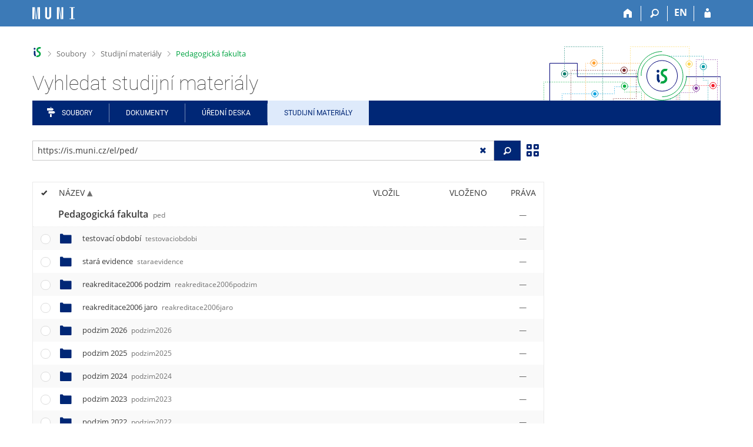

--- FILE ---
content_type: text/html; charset=utf-8
request_url: https://is.muni.cz/el/ped/?fakulta=1441;obdobi=9084;kod=HV258;predmet=1508937
body_size: 29374
content:
<!DOCTYPE html>
<html class="no-js" lang="cs">
<head>
<meta content="text/html; charset=utf-8" http-equiv="Content-Type">
<meta content="IE=edge" http-equiv="X-UA-Compatible">
<meta content="width=device-width, initial-scale=1" name="viewport">
<title>Vyhledat studijní materiály</title>
<link href="/favicon.ico" rel="icon" sizes="32x32">
<link href="/favicon.svg" rel="icon" type="image/svg+xml">
<link href="/css/r6/foundation.min.css?_v=ab3b2b3" media="screen,print" rel="stylesheet" type="text/css">
<link href="/css/r/icons/foundation-icons.css?_v=d866a73" media="screen,print" rel="stylesheet" type="text/css">
<link href="/css/r6/prvky.css?_v=bf802ce" media="screen,print" rel="stylesheet" type="text/css">
<link href="/css/r6/r6.css?_v=5b36b59" media="screen,print" rel="stylesheet" type="text/css">
<link href="/css/r6/motiv/1.css?_v=9421c26" media="screen" rel="stylesheet" type="text/css">
<link href="/css/r6/r6-print.css?_v=d1a07b2" media="print" rel="stylesheet" type="text/css">
<link href="/css/r6/fmgr.css?_v=d0e4395" media="screen,print" rel="stylesheet" type="text/css">
<link href="/css/r6/fmgr-tip-container.css?_v=877281a" media="screen,print" rel="stylesheet" type="text/css">
<link href="/css/r6/fmgr-rozcestnik.css?_v=a4849a2" media="screen,print" rel="stylesheet" type="text/css">
<link href="/css/r6/fmgr-archiv-zp.css?_v=0d9a982" media="screen,print" rel="stylesheet" type="text/css">
<link href="/css/r6/foundation-datepicker.min.css?_v=8c819e4" media="screen,print" rel="stylesheet" type="text/css">
<link href="/css/r6/codemirror.css?_v=b962b38" media="screen,print" rel="stylesheet" type="text/css">
<link href="/css/r6/form/html_editor.css?_v=440011f" media="screen,print" rel="stylesheet" type="text/css">
<link href="/css/r6/form/html_editor_print.css?_v=6d7cde0" media="print" rel="stylesheet" type="text/css">
<link href="/css/r6/form/html_editor_externi.css?_v=5cbd1f6" media="screen,print" rel="stylesheet" type="text/css">
<script src="/js/r6/jquery.js?_v=3736f12"></script>
<script src="/js/error.js?_v=e23fead"></script>
<script src="/js/r6/foundation.js?_v=a06b727"></script>
<script src="/js/clipboard.min.js?_v=aacaa20"></script>
<script src="/js/Jemplate.js?_v=6a0161f"></script>
<script src="/js/JemplateFilters.js?_v=368b967"></script>
<script src="/js/fmgrTemplates.js?_v=9a1e51d"></script>
<script src="/js/fmgrDohledat.js?_v=d033cd1"></script>
<script src="/js/ffmgr.js?_v=c186177"></script>
<script src="/js/ffmgrModal.js?_v=4241d87"></script>
<script src="/js/fssw.js?_v=24f984c"></script>
<script src="/js/r6/foundation-datepicker.min.js?_v=39b0f45"></script>
<script src="/js/chosen.jquery.min.js?_v=3c564f9"></script>
</head>
<body class="cs noauth skola_14 motiv-1 motiv-svetly">
<a href="#sticky_panel" class="show-on-focus print-hide">Přeskočit na horní lištu</a><a href="#hlavicka" class="show-on-focus print-hide">Přeskočit na hlavičku</a><a href="#app_menu_items" class="show-on-focus print-hide">Přeskočit na aplikační menu</a><a href="#app_content" class="show-on-focus print-hide">Přeskočit na obsah</a><a href="#paticka" class="show-on-focus print-hide">Přeskočit na patičku</a>
<div id="content" class="">
	<div id="zdurazneni-sticky" class="zdurazneni-sticky print-hide" role="alert" aria-atomic="true"></div>
	<div id="rows_wrapper">
		<div class="foundation-design-z">
			<nav id="sticky_panel" >
	<div class="row">
		<div class="column">
			<div class="ikony">
				<a href="/" class="sticky_home" title="Informační systém Masarykovy univerzity" aria-label="Informační systém Masarykovy univerzity"></a>
				<a href="/?fakulta=1441;obdobi=9084;kod=HV258;predmet=1508937" class="sticky-icon" title="Domů" aria-label="Domů"><i class="house isi-home" aria-hidden="true"></i></a><a href="#" class="sticky-icon prepinac-vyhl float-right" title="Vyhledávání" aria-label="Vyhledávání" data-toggle="is_search"><i class="isi-lupa" aria-hidden="true"></i></a><div id="is_search" class="dropdown-pane bottom search-dropdown" data-dropdown data-close-on-click="true">
	<form method="POST" action="/vyhledavani/" role="search">
		<div class="input-group">
			<input class="input-group-field input_text" type="search" name="search" autocomplete="off" role="searchbox">
			<div id="is_search_x" class="is_input_x input-group-button"><i class="isi-x"></i></div>
			<div class="input-group-button">
				<input type="submit" class="button" value="Vyhledat">
			</div>
		</div>
	</form>
	<div id="is_search_results"></div>
</div><span><a href="./?lang=en;fakulta=1441;obdobi=9084;kod=HV258;predmet=1508937" class="sticky-item prepinac-jazyk jazyk-en" aria-label="switches IS into English" title="switches IS into English" >EN</a></span><a href="/auth/el/ped/?fakulta=1441;obdobi=9084;kod=HV258;predmet=1508937" class="sticky-icon float-right" title="Přihlášení do IS MU" aria-label="Přihlášení do IS MU"><i class="isi-postava" aria-hidden="true"></i></a>
			</div>
		</div>
	</div>
</nav>
			
			<header class="row hlavicka" id="hlavicka">
	<div class="small-5 medium-3 columns znak skola14">
		
	</div>
	<div id="is-prepinace" class="small-7 medium-9 columns">
		
		<div id="prepinace">
        <ul aria-hidden="true" class="is-switch dropdown menu" data-dropdown-menu data-click-open="true" data-closing-time="0" data-autoclose="false" data-disable-hover="true" data-close-on-click="true" data-force-follow="false" data-close-on-click-inside="false" data-alignment="right">
                
                
                
        </ul>
        <ul class="show-for-sr">
                
                
                
        </ul>
</div>
	</div>
</header>
<div class="row" aria-hidden="true">
	<div class="column">
		<a href="#" class="app_header_motiv_switch show-for-medium" title="Změna motivu" aria-label="Změna motivu" data-open="motiv_reveal"><i class="isi-nastaveni isi-inline" aria-hidden="true"></i></a>
		
	</div>
</div><div id="drobecky" class="row">
	<div class="column">
		<span class="wrap"><a href="/" title="Informační systém MU" class="drobecek_logo" accesskey="0"> </a><span class="sep"> <i class="isi-zobacek-vpravo"></i><span class="show-for-sr">&gt;</span> </span><a href="/soubory/?fakulta=1441;obdobi=9084;kod=HV258;predmet=1508937" accesskey="1" data-x-operace="seznam_agend">Soubory</a><span class="sep"> <i class="isi-zobacek-vpravo"></i><span class="show-for-sr">&gt;</span> </span><a href="/el" title="" accesskey="2">Studijní materiály</a><span class="sep last"> <i class="isi-zobacek-vpravo"></i><span class="show-for-sr">&gt;</span> </span><a href="/el/ped" class="drobecek_app" accesskey="3" title="">Pedagogická fakulta</a></span>
	</div>
</div><div id="app_header_wrapper" class="row align-justify show-for-medium">
	<div class="medium-12 column">
		<h1 id="app_header"><div class="large-9 xlarge-9"><span id="app_name">Vyhledat studijní materiály</span></div></h1>
	</div>
	<div class="shrink column">
		<div id="app_header_image"></div>
	</div>
</div>

<div class="row">
	<div class="column">
		<div id="app_menu" class="">
			<nav role="navigation" id="app_menu_items" aria-label="Aplikační menu">
	<a href="/soubory/?fakulta=1441;obdobi=9084;kod=HV258;predmet=1508937" class="polozka app-menu-hidden isi-rozcestnik">Soubory</a><a href="/do/?fakulta=1441;obdobi=9084;kod=HV258;predmet=1508937" class="polozka app-menu-hidden">Dokumenty</a><a href="/do/mu/Uredni_deska/?fakulta=1441;obdobi=9084;kod=HV258;predmet=1508937" class="polozka app-menu-hidden">Úřední deska</a><a href="/el/?fakulta=1441;obdobi=9084;kod=HV258;predmet=1508937" class="polozka app-menu-hidden active">Studijní materiály</a>
	<ul role="menu" aria-label="Další položky" class="dropdown menu" data-dropdown-menu id="app_menu_small" data-disable-hover="true" data-autoclose="false" data-click-open="true">
		<li>
			<a href="#">Více</a>
			<ul class="menu">
				<li class='polozka_parent'><a href="/soubory/?fakulta=1441;obdobi=9084;kod=HV258;predmet=1508937" class="polozka app-menu-hidden isi-rozcestnik">Soubory</a></li><li class='polozka_parent'><a href="/do/?fakulta=1441;obdobi=9084;kod=HV258;predmet=1508937" class="polozka app-menu-hidden">Dokumenty</a></li><li class='polozka_parent'><a href="/do/mu/Uredni_deska/?fakulta=1441;obdobi=9084;kod=HV258;predmet=1508937" class="polozka app-menu-hidden">Úřední deska</a></li><li class='polozka_parent'><a href="/el/?fakulta=1441;obdobi=9084;kod=HV258;predmet=1508937" class="polozka app-menu-hidden active">Studijní materiály</a></li>
			</ul>
		</li>
	</ul>
</nav>

		</div>
	</div>
</div><!--[if lt IE 9]><div id="prvek_8882136" class="zdurazneni varovani ie_warning"><h3 class="zdurazneni-nadpis">Varování:</h3><h3>Váš prohlížeč Internet Explorer je zastaralý.</h3><p>Jsou známa bezpečnostní rizika a prohlížeč možná nedokáže zobrazit všechny prvky této a dalších webových stránek.</p></div><![endif]-->
		</div>
		<div id="app_content_row" class="row"><main id="app_content" class="column" role="main"><script type="text/javascript">
window.drobeckyRef = [{"html":"Soubory","atributy":{"data-x-operace":"seznam_agend"},"href":"/soubory/?fakulta=1441;obdobi=9084;kod=HV258;predmet=1508937"},{"href":"/el","atributy":{"title":null},"html":"Studijní materiály"},{"atributy":{"title":null},"href":"/el/ped","html":"Pedagogická fakulta"}];
</script>
<div class="row fmgr_top_header">
	<div id="fmgr_nastroje" class="medium-8 large-9 columns">
	</div>

	<div id="ex_vyhledavani" class="ex_vyhledavani show-for-medium medium-4 large-3 columns">
	</div>
</div>
<div class="fmgr_main row">
	<div class="small-12 medium-8 large-9 columns">
		<div id="fmgr_strankovani_nahore" class="fmgr_strankovani"></div>
		<div id="fmgr_notifikace" role="alert" aria-atomic="true"></div>
		<div id="fmgr_seznam" class="fmgr_seznam" role="table" aria-label="Seznam souborů a složek">
		<div id="fmgr_kvota"></div>
			<div class="fmgr_header_container" role="rowgroup">
	<div class="hidescroll">
	<div class="fmgr_header_table">
		<div class="fmgr_header allow_sort" role="row">
			<div class="ch" role="columnheader"><i class="isi-check isi-inline" title="Vybrat vše"></i></div>
			<div class="typ" role="columnheader">&nbsp;</div>
			<div class="nazev sortable sortedup" role="columnheader" data-sort="nazev">Název</div>
			<div class="vlozil sortable " role="columnheader" data-sort="vlozil">Vložil</div>
			<div class="vlozeno sortable " role="columnheader" data-sort="vlozeno">Vloženo</div>
			<div class="prava" role="columnheader">Práva</div>
		</div>
	</div>
	</div>
</div>
<div class="fmgr_body_container">
	<div class="showscroll">
		<div class="fmgr_body_table nadurovne" role="rowgroup">
			
			<div class="fmgr_row aktualni" role="row" aria-label="Položka" data-url="/el/ped/" data-dir="1">
	<div class="ch fmgr_row_div" role="cell" aria-label="Vybrat položku"></div>
	<div class="typ fmgr_row_div" role="cell" aria-label="Obsah položky"><div title="Tato složka. /el/ped/, žádná složka nebo soubor" class="ikona ik_freload"></div></div>
	<div class="nazev fmgr_row_div pocet_ikon_" role="cell" aria-label="Název" title="Pedagogická fakulta"><span>Pedagogická fakulta <span class="nedurazne">ped</span></span> </div>
	<div class="vlozil fmgr_row_div" role="cell" aria-label="Vložil"></div>
	<div class="vlozeno fmgr_row_div" title="" role="cell" aria-label="Vloženo"></div>
	<div class="prava fmgr_row_div" role="cell" aria-label="Práva"><div href="#" class="prava_popup" data-prava-url="/el/ped/" aria-label="Nastavená práva"><div class="is-rights"><div class="is-rights-none"></div></div></div>
</div>
</div>

		</div>
		<div class="fmgr_body_table hlavni" role="rowgroup">
			<div class="folder-sep slozky ma-potomky" role="row"><h5>Složky</h5></div>
			<div class="folder-sep slozky" role="row"></div>
			<div class="fmgr_row" role="row" aria-label="Položka" data-url="/el/ped/jaro2027/" data-dir="1">
	<div class="ch fmgr_row_div" role="cell" aria-label="Vybrat položku"></div>
	<div class="typ fmgr_row_div" role="cell" aria-label="Obsah položky"><div title="Složka /el/ped/jaro2027/, žádná složka nebo soubor" class="ikona isi-folder"></div></div>
	<div class="nazev fmgr_row_div pocet_ikon_" role="cell" aria-label="Název" title="jaro 2027"><a href="/el/ped/jaro2027/?fakulta=1441;obdobi=9084;kod=HV258;predmet=1508937">jaro 2027 <span class="nedurazne">jaro2027</span></a> </div>
	<div class="vlozil fmgr_row_div" role="cell" aria-label="Vložil"></div>
	<div class="vlozeno fmgr_row_div" title="" role="cell" aria-label="Vloženo"></div>
	<div class="prava fmgr_row_div" role="cell" aria-label="Práva"><div href="#" class="prava_popup" data-prava-url="/el/ped/jaro2027/" aria-label="Nastavená práva"><div class="is-rights"><div class="is-rights-none"></div></div></div>
</div>
</div>
<div class="fmgr_row" role="row" aria-label="Položka" data-url="/el/ped/podzim2026/" data-dir="1">
	<div class="ch fmgr_row_div" role="cell" aria-label="Vybrat položku"></div>
	<div class="typ fmgr_row_div" role="cell" aria-label="Obsah položky"><div title="Složka /el/ped/podzim2026/, žádná složka nebo soubor" class="ikona isi-folder"></div></div>
	<div class="nazev fmgr_row_div pocet_ikon_" role="cell" aria-label="Název" title="podzim 2026"><a href="/el/ped/podzim2026/?fakulta=1441;obdobi=9084;kod=HV258;predmet=1508937">podzim 2026 <span class="nedurazne">podzim2026</span></a> </div>
	<div class="vlozil fmgr_row_div" role="cell" aria-label="Vložil"></div>
	<div class="vlozeno fmgr_row_div" title="" role="cell" aria-label="Vloženo"></div>
	<div class="prava fmgr_row_div" role="cell" aria-label="Práva"><div href="#" class="prava_popup" data-prava-url="/el/ped/podzim2026/" aria-label="Nastavená práva"><div class="is-rights"><div class="is-rights-none"></div></div></div>
</div>
</div>
<div class="fmgr_row" role="row" aria-label="Položka" data-url="/el/ped/jaro2026/" data-dir="1">
	<div class="ch fmgr_row_div" role="cell" aria-label="Vybrat položku"></div>
	<div class="typ fmgr_row_div" role="cell" aria-label="Obsah položky"><div title="Složka /el/ped/jaro2026/, žádná složka nebo soubor" class="ikona isi-folder"></div></div>
	<div class="nazev fmgr_row_div pocet_ikon_" role="cell" aria-label="Název" title="jaro 2026"><a href="/el/ped/jaro2026/?fakulta=1441;obdobi=9084;kod=HV258;predmet=1508937">jaro 2026 <span class="nedurazne">jaro2026</span></a> </div>
	<div class="vlozil fmgr_row_div" role="cell" aria-label="Vložil"></div>
	<div class="vlozeno fmgr_row_div" title="" role="cell" aria-label="Vloženo"></div>
	<div class="prava fmgr_row_div" role="cell" aria-label="Práva"><div href="#" class="prava_popup" data-prava-url="/el/ped/jaro2026/" aria-label="Nastavená práva"><div class="is-rights"><div class="is-rights-none"></div></div></div>
</div>
</div>
<div class="fmgr_row" role="row" aria-label="Položka" data-url="/el/ped/podzim2025/" data-dir="1">
	<div class="ch fmgr_row_div" role="cell" aria-label="Vybrat položku"></div>
	<div class="typ fmgr_row_div" role="cell" aria-label="Obsah položky"><div title="Složka /el/ped/podzim2025/, žádná složka nebo soubor" class="ikona isi-folder"></div></div>
	<div class="nazev fmgr_row_div pocet_ikon_" role="cell" aria-label="Název" title="podzim 2025"><a href="/el/ped/podzim2025/?fakulta=1441;obdobi=9084;kod=HV258;predmet=1508937">podzim 2025 <span class="nedurazne">podzim2025</span></a> </div>
	<div class="vlozil fmgr_row_div" role="cell" aria-label="Vložil"></div>
	<div class="vlozeno fmgr_row_div" title="" role="cell" aria-label="Vloženo"></div>
	<div class="prava fmgr_row_div" role="cell" aria-label="Práva"><div href="#" class="prava_popup" data-prava-url="/el/ped/podzim2025/" aria-label="Nastavená práva"><div class="is-rights"><div class="is-rights-none"></div></div></div>
</div>
</div>
<div class="fmgr_row" role="row" aria-label="Položka" data-url="/el/ped/jaro2025/" data-dir="1">
	<div class="ch fmgr_row_div" role="cell" aria-label="Vybrat položku"></div>
	<div class="typ fmgr_row_div" role="cell" aria-label="Obsah položky"><div title="Složka /el/ped/jaro2025/, žádná složka nebo soubor" class="ikona isi-folder"></div></div>
	<div class="nazev fmgr_row_div pocet_ikon_" role="cell" aria-label="Název" title="jaro 2025"><a href="/el/ped/jaro2025/?fakulta=1441;obdobi=9084;kod=HV258;predmet=1508937">jaro 2025 <span class="nedurazne">jaro2025</span></a> </div>
	<div class="vlozil fmgr_row_div" role="cell" aria-label="Vložil"></div>
	<div class="vlozeno fmgr_row_div" title="" role="cell" aria-label="Vloženo"></div>
	<div class="prava fmgr_row_div" role="cell" aria-label="Práva"><div href="#" class="prava_popup" data-prava-url="/el/ped/jaro2025/" aria-label="Nastavená práva"><div class="is-rights"><div class="is-rights-none"></div></div></div>
</div>
</div>
<div class="fmgr_row" role="row" aria-label="Položka" data-url="/el/ped/podzim2024/" data-dir="1">
	<div class="ch fmgr_row_div" role="cell" aria-label="Vybrat položku"></div>
	<div class="typ fmgr_row_div" role="cell" aria-label="Obsah položky"><div title="Složka /el/ped/podzim2024/, žádná složka nebo soubor" class="ikona isi-folder"></div></div>
	<div class="nazev fmgr_row_div pocet_ikon_" role="cell" aria-label="Název" title="podzim 2024"><a href="/el/ped/podzim2024/?fakulta=1441;obdobi=9084;kod=HV258;predmet=1508937">podzim 2024 <span class="nedurazne">podzim2024</span></a> </div>
	<div class="vlozil fmgr_row_div" role="cell" aria-label="Vložil"></div>
	<div class="vlozeno fmgr_row_div" title="" role="cell" aria-label="Vloženo"></div>
	<div class="prava fmgr_row_div" role="cell" aria-label="Práva"><div href="#" class="prava_popup" data-prava-url="/el/ped/podzim2024/" aria-label="Nastavená práva"><div class="is-rights"><div class="is-rights-none"></div></div></div>
</div>
</div>
<div class="fmgr_row" role="row" aria-label="Položka" data-url="/el/ped/jaro2024/" data-dir="1">
	<div class="ch fmgr_row_div" role="cell" aria-label="Vybrat položku"></div>
	<div class="typ fmgr_row_div" role="cell" aria-label="Obsah položky"><div title="Složka /el/ped/jaro2024/, žádná složka nebo soubor" class="ikona isi-folder"></div></div>
	<div class="nazev fmgr_row_div pocet_ikon_" role="cell" aria-label="Název" title="jaro 2024"><a href="/el/ped/jaro2024/?fakulta=1441;obdobi=9084;kod=HV258;predmet=1508937">jaro 2024 <span class="nedurazne">jaro2024</span></a> </div>
	<div class="vlozil fmgr_row_div" role="cell" aria-label="Vložil"></div>
	<div class="vlozeno fmgr_row_div" title="" role="cell" aria-label="Vloženo"></div>
	<div class="prava fmgr_row_div" role="cell" aria-label="Práva"><div href="#" class="prava_popup" data-prava-url="/el/ped/jaro2024/" aria-label="Nastavená práva"><div class="is-rights"><div class="is-rights-none"></div></div></div>
</div>
</div>
<div class="fmgr_row" role="row" aria-label="Položka" data-url="/el/ped/podzim2023/" data-dir="1">
	<div class="ch fmgr_row_div" role="cell" aria-label="Vybrat položku"></div>
	<div class="typ fmgr_row_div" role="cell" aria-label="Obsah položky"><div title="Složka /el/ped/podzim2023/, žádná složka nebo soubor" class="ikona isi-folder"></div></div>
	<div class="nazev fmgr_row_div pocet_ikon_" role="cell" aria-label="Název" title="podzim 2023"><a href="/el/ped/podzim2023/?fakulta=1441;obdobi=9084;kod=HV258;predmet=1508937">podzim 2023 <span class="nedurazne">podzim2023</span></a> </div>
	<div class="vlozil fmgr_row_div" role="cell" aria-label="Vložil"></div>
	<div class="vlozeno fmgr_row_div" title="" role="cell" aria-label="Vloženo"></div>
	<div class="prava fmgr_row_div" role="cell" aria-label="Práva"><div href="#" class="prava_popup" data-prava-url="/el/ped/podzim2023/" aria-label="Nastavená práva"><div class="is-rights"><div class="is-rights-none"></div></div></div>
</div>
</div>
<div class="fmgr_row" role="row" aria-label="Položka" data-url="/el/ped/jaro2023/" data-dir="1">
	<div class="ch fmgr_row_div" role="cell" aria-label="Vybrat položku"></div>
	<div class="typ fmgr_row_div" role="cell" aria-label="Obsah položky"><div title="Složka /el/ped/jaro2023/, žádná složka nebo soubor" class="ikona isi-folder"></div></div>
	<div class="nazev fmgr_row_div pocet_ikon_" role="cell" aria-label="Název" title="jaro 2023"><a href="/el/ped/jaro2023/?fakulta=1441;obdobi=9084;kod=HV258;predmet=1508937">jaro 2023 <span class="nedurazne">jaro2023</span></a> </div>
	<div class="vlozil fmgr_row_div" role="cell" aria-label="Vložil"></div>
	<div class="vlozeno fmgr_row_div" title="" role="cell" aria-label="Vloženo"></div>
	<div class="prava fmgr_row_div" role="cell" aria-label="Práva"><div href="#" class="prava_popup" data-prava-url="/el/ped/jaro2023/" aria-label="Nastavená práva"><div class="is-rights"><div class="is-rights-none"></div></div></div>
</div>
</div>
<div class="fmgr_row" role="row" aria-label="Položka" data-url="/el/ped/podzim2022/" data-dir="1">
	<div class="ch fmgr_row_div" role="cell" aria-label="Vybrat položku"></div>
	<div class="typ fmgr_row_div" role="cell" aria-label="Obsah položky"><div title="Složka /el/ped/podzim2022/, žádná složka nebo soubor" class="ikona isi-folder"></div></div>
	<div class="nazev fmgr_row_div pocet_ikon_" role="cell" aria-label="Název" title="podzim 2022"><a href="/el/ped/podzim2022/?fakulta=1441;obdobi=9084;kod=HV258;predmet=1508937">podzim 2022 <span class="nedurazne">podzim2022</span></a> </div>
	<div class="vlozil fmgr_row_div" role="cell" aria-label="Vložil"></div>
	<div class="vlozeno fmgr_row_div" title="" role="cell" aria-label="Vloženo"></div>
	<div class="prava fmgr_row_div" role="cell" aria-label="Práva"><div href="#" class="prava_popup" data-prava-url="/el/ped/podzim2022/" aria-label="Nastavená práva"><div class="is-rights"><div class="is-rights-none"></div></div></div>
</div>
</div>
<div class="fmgr_row" role="row" aria-label="Položka" data-url="/el/ped/akreditacejaro/" data-dir="1">
	<div class="ch fmgr_row_div" role="cell" aria-label="Vybrat položku"></div>
	<div class="typ fmgr_row_div" role="cell" aria-label="Obsah položky"><div title="Složka /el/ped/akreditacejaro/, žádná složka nebo soubor" class="ikona isi-folder"></div></div>
	<div class="nazev fmgr_row_div pocet_ikon_" role="cell" aria-label="Název" title="akreditace jaro"><a href="/el/ped/akreditacejaro/?fakulta=1441;obdobi=9084;kod=HV258;predmet=1508937">akreditace jaro <span class="nedurazne">akreditacejaro</span></a> </div>
	<div class="vlozil fmgr_row_div" role="cell" aria-label="Vložil"></div>
	<div class="vlozeno fmgr_row_div" title="" role="cell" aria-label="Vloženo"></div>
	<div class="prava fmgr_row_div" role="cell" aria-label="Práva"><div href="#" class="prava_popup" data-prava-url="/el/ped/akreditacejaro/" aria-label="Nastavená práva"><div class="is-rights"><div class="is-rights-none"></div></div></div>
</div>
</div>
<div class="fmgr_row" role="row" aria-label="Položka" data-url="/el/ped/jaro2022/" data-dir="1">
	<div class="ch fmgr_row_div" role="cell" aria-label="Vybrat položku"></div>
	<div class="typ fmgr_row_div" role="cell" aria-label="Obsah položky"><div title="Složka /el/ped/jaro2022/, žádná složka nebo soubor" class="ikona isi-folder"></div></div>
	<div class="nazev fmgr_row_div pocet_ikon_" role="cell" aria-label="Název" title="jaro 2022"><a href="/el/ped/jaro2022/?fakulta=1441;obdobi=9084;kod=HV258;predmet=1508937">jaro 2022 <span class="nedurazne">jaro2022</span></a> </div>
	<div class="vlozil fmgr_row_div" role="cell" aria-label="Vložil"></div>
	<div class="vlozeno fmgr_row_div" title="" role="cell" aria-label="Vloženo"></div>
	<div class="prava fmgr_row_div" role="cell" aria-label="Práva"><div href="#" class="prava_popup" data-prava-url="/el/ped/jaro2022/" aria-label="Nastavená práva"><div class="is-rights"><div class="is-rights-none"></div></div></div>
</div>
</div>
<div class="fmgr_row" role="row" aria-label="Položka" data-url="/el/ped/akreditacepodzim/" data-dir="1">
	<div class="ch fmgr_row_div" role="cell" aria-label="Vybrat položku"></div>
	<div class="typ fmgr_row_div" role="cell" aria-label="Obsah položky"><div title="Složka /el/ped/akreditacepodzim/, žádná složka nebo soubor" class="ikona isi-folder"></div></div>
	<div class="nazev fmgr_row_div pocet_ikon_" role="cell" aria-label="Název" title="akreditace podzim"><a href="/el/ped/akreditacepodzim/?fakulta=1441;obdobi=9084;kod=HV258;predmet=1508937">akreditace podzim <span class="nedurazne">akreditacepodzim</span></a> </div>
	<div class="vlozil fmgr_row_div" role="cell" aria-label="Vložil"></div>
	<div class="vlozeno fmgr_row_div" title="" role="cell" aria-label="Vloženo"></div>
	<div class="prava fmgr_row_div" role="cell" aria-label="Práva"><div href="#" class="prava_popup" data-prava-url="/el/ped/akreditacepodzim/" aria-label="Nastavená práva"><div class="is-rights"><div class="is-rights-none"></div></div></div>
</div>
</div>
<div class="fmgr_row" role="row" aria-label="Položka" data-url="/el/ped/podzim2021/" data-dir="1">
	<div class="ch fmgr_row_div" role="cell" aria-label="Vybrat položku"></div>
	<div class="typ fmgr_row_div" role="cell" aria-label="Obsah položky"><div title="Složka /el/ped/podzim2021/, žádná složka nebo soubor" class="ikona isi-folder"></div></div>
	<div class="nazev fmgr_row_div pocet_ikon_" role="cell" aria-label="Název" title="podzim 2021"><a href="/el/ped/podzim2021/?fakulta=1441;obdobi=9084;kod=HV258;predmet=1508937">podzim 2021 <span class="nedurazne">podzim2021</span></a> </div>
	<div class="vlozil fmgr_row_div" role="cell" aria-label="Vložil"></div>
	<div class="vlozeno fmgr_row_div" title="" role="cell" aria-label="Vloženo"></div>
	<div class="prava fmgr_row_div" role="cell" aria-label="Práva"><div href="#" class="prava_popup" data-prava-url="/el/ped/podzim2021/" aria-label="Nastavená práva"><div class="is-rights"><div class="is-rights-none"></div></div></div>
</div>
</div>
<div class="fmgr_row" role="row" aria-label="Položka" data-url="/el/ped/jaro2021/" data-dir="1">
	<div class="ch fmgr_row_div" role="cell" aria-label="Vybrat položku"></div>
	<div class="typ fmgr_row_div" role="cell" aria-label="Obsah položky"><div title="Složka /el/ped/jaro2021/, žádná složka nebo soubor" class="ikona isi-folder"></div></div>
	<div class="nazev fmgr_row_div pocet_ikon_" role="cell" aria-label="Název" title="jaro 2021"><a href="/el/ped/jaro2021/?fakulta=1441;obdobi=9084;kod=HV258;predmet=1508937">jaro 2021 <span class="nedurazne">jaro2021</span></a> </div>
	<div class="vlozil fmgr_row_div" role="cell" aria-label="Vložil"></div>
	<div class="vlozeno fmgr_row_div" title="" role="cell" aria-label="Vloženo"></div>
	<div class="prava fmgr_row_div" role="cell" aria-label="Práva"><div href="#" class="prava_popup" data-prava-url="/el/ped/jaro2021/" aria-label="Nastavená práva"><div class="is-rights"><div class="is-rights-none"></div></div></div>
</div>
</div>
<div class="fmgr_row" role="row" aria-label="Položka" data-url="/el/ped/podzim2020/" data-dir="1">
	<div class="ch fmgr_row_div" role="cell" aria-label="Vybrat položku"></div>
	<div class="typ fmgr_row_div" role="cell" aria-label="Obsah položky"><div title="Složka /el/ped/podzim2020/, žádná složka nebo soubor" class="ikona isi-folder"></div></div>
	<div class="nazev fmgr_row_div pocet_ikon_" role="cell" aria-label="Název" title="podzim 2020"><a href="/el/ped/podzim2020/?fakulta=1441;obdobi=9084;kod=HV258;predmet=1508937">podzim 2020 <span class="nedurazne">podzim2020</span></a> </div>
	<div class="vlozil fmgr_row_div" role="cell" aria-label="Vložil"></div>
	<div class="vlozeno fmgr_row_div" title="" role="cell" aria-label="Vloženo"></div>
	<div class="prava fmgr_row_div" role="cell" aria-label="Práva"><div href="#" class="prava_popup" data-prava-url="/el/ped/podzim2020/" aria-label="Nastavená práva"><div class="is-rights"><div class="is-rights-none"></div></div></div>
</div>
</div>
<div class="fmgr_row" role="row" aria-label="Položka" data-url="/el/ped/jaro2020/" data-dir="1">
	<div class="ch fmgr_row_div" role="cell" aria-label="Vybrat položku"></div>
	<div class="typ fmgr_row_div" role="cell" aria-label="Obsah položky"><div title="Složka /el/ped/jaro2020/, žádná složka nebo soubor" class="ikona isi-folder"></div></div>
	<div class="nazev fmgr_row_div pocet_ikon_" role="cell" aria-label="Název" title="jaro 2020"><a href="/el/ped/jaro2020/?fakulta=1441;obdobi=9084;kod=HV258;predmet=1508937">jaro 2020 <span class="nedurazne">jaro2020</span></a> </div>
	<div class="vlozil fmgr_row_div" role="cell" aria-label="Vložil"></div>
	<div class="vlozeno fmgr_row_div" title="" role="cell" aria-label="Vloženo"></div>
	<div class="prava fmgr_row_div" role="cell" aria-label="Práva"><div href="#" class="prava_popup" data-prava-url="/el/ped/jaro2020/" aria-label="Nastavená práva"><div class="is-rights"><div class="is-rights-none"></div></div></div>
</div>
</div>
<div class="fmgr_row" role="row" aria-label="Položka" data-url="/el/ped/podzim2019/" data-dir="1">
	<div class="ch fmgr_row_div" role="cell" aria-label="Vybrat položku"></div>
	<div class="typ fmgr_row_div" role="cell" aria-label="Obsah položky"><div title="Složka /el/ped/podzim2019/, žádná složka nebo soubor" class="ikona isi-folder"></div></div>
	<div class="nazev fmgr_row_div pocet_ikon_" role="cell" aria-label="Název" title="podzim 2019"><a href="/el/ped/podzim2019/?fakulta=1441;obdobi=9084;kod=HV258;predmet=1508937">podzim 2019 <span class="nedurazne">podzim2019</span></a> </div>
	<div class="vlozil fmgr_row_div" role="cell" aria-label="Vložil"></div>
	<div class="vlozeno fmgr_row_div" title="" role="cell" aria-label="Vloženo"></div>
	<div class="prava fmgr_row_div" role="cell" aria-label="Práva"><div href="#" class="prava_popup" data-prava-url="/el/ped/podzim2019/" aria-label="Nastavená práva"><div class="is-rights"><div class="is-rights-none"></div></div></div>
</div>
</div>
<div class="fmgr_row" role="row" aria-label="Položka" data-url="/el/ped/jaro2019/" data-dir="1">
	<div class="ch fmgr_row_div" role="cell" aria-label="Vybrat položku"></div>
	<div class="typ fmgr_row_div" role="cell" aria-label="Obsah položky"><div title="Složka /el/ped/jaro2019/, žádná složka nebo soubor" class="ikona isi-folder"></div></div>
	<div class="nazev fmgr_row_div pocet_ikon_" role="cell" aria-label="Název" title="jaro 2019"><a href="/el/ped/jaro2019/?fakulta=1441;obdobi=9084;kod=HV258;predmet=1508937">jaro 2019 <span class="nedurazne">jaro2019</span></a> </div>
	<div class="vlozil fmgr_row_div" role="cell" aria-label="Vložil"></div>
	<div class="vlozeno fmgr_row_div" title="" role="cell" aria-label="Vloženo"></div>
	<div class="prava fmgr_row_div" role="cell" aria-label="Práva"><div href="#" class="prava_popup" data-prava-url="/el/ped/jaro2019/" aria-label="Nastavená práva"><div class="is-rights"><div class="is-rights-none"></div></div></div>
</div>
</div>
<div class="fmgr_row" role="row" aria-label="Položka" data-url="/el/ped/podzim2018/" data-dir="1">
	<div class="ch fmgr_row_div" role="cell" aria-label="Vybrat položku"></div>
	<div class="typ fmgr_row_div" role="cell" aria-label="Obsah položky"><div title="Složka /el/ped/podzim2018/, žádná složka nebo soubor" class="ikona isi-folder"></div></div>
	<div class="nazev fmgr_row_div pocet_ikon_" role="cell" aria-label="Název" title="podzim 2018"><a href="/el/ped/podzim2018/?fakulta=1441;obdobi=9084;kod=HV258;predmet=1508937">podzim 2018 <span class="nedurazne">podzim2018</span></a> </div>
	<div class="vlozil fmgr_row_div" role="cell" aria-label="Vložil"></div>
	<div class="vlozeno fmgr_row_div" title="" role="cell" aria-label="Vloženo"></div>
	<div class="prava fmgr_row_div" role="cell" aria-label="Práva"><div href="#" class="prava_popup" data-prava-url="/el/ped/podzim2018/" aria-label="Nastavená práva"><div class="is-rights"><div class="is-rights-none"></div></div></div>
</div>
</div>
<div class="fmgr_row" role="row" aria-label="Položka" data-url="/el/ped/jaro2018/" data-dir="1">
	<div class="ch fmgr_row_div" role="cell" aria-label="Vybrat položku"></div>
	<div class="typ fmgr_row_div" role="cell" aria-label="Obsah položky"><div title="Složka /el/ped/jaro2018/, žádná složka nebo soubor" class="ikona isi-folder"></div></div>
	<div class="nazev fmgr_row_div pocet_ikon_" role="cell" aria-label="Název" title="jaro 2018"><a href="/el/ped/jaro2018/?fakulta=1441;obdobi=9084;kod=HV258;predmet=1508937">jaro 2018 <span class="nedurazne">jaro2018</span></a> </div>
	<div class="vlozil fmgr_row_div" role="cell" aria-label="Vložil"></div>
	<div class="vlozeno fmgr_row_div" title="" role="cell" aria-label="Vloženo"></div>
	<div class="prava fmgr_row_div" role="cell" aria-label="Práva"><div href="#" class="prava_popup" data-prava-url="/el/ped/jaro2018/" aria-label="Nastavená práva"><div class="is-rights"><div class="is-rights-none"></div></div></div>
</div>
</div>
<div class="fmgr_row" role="row" aria-label="Položka" data-url="/el/ped/podzim2017/" data-dir="1">
	<div class="ch fmgr_row_div" role="cell" aria-label="Vybrat položku"></div>
	<div class="typ fmgr_row_div" role="cell" aria-label="Obsah položky"><div title="Složka /el/ped/podzim2017/, žádná složka nebo soubor" class="ikona isi-folder"></div></div>
	<div class="nazev fmgr_row_div pocet_ikon_" role="cell" aria-label="Název" title="podzim 2017"><a href="/el/ped/podzim2017/?fakulta=1441;obdobi=9084;kod=HV258;predmet=1508937">podzim 2017 <span class="nedurazne">podzim2017</span></a> </div>
	<div class="vlozil fmgr_row_div" role="cell" aria-label="Vložil"></div>
	<div class="vlozeno fmgr_row_div" title="" role="cell" aria-label="Vloženo"></div>
	<div class="prava fmgr_row_div" role="cell" aria-label="Práva"><div href="#" class="prava_popup" data-prava-url="/el/ped/podzim2017/" aria-label="Nastavená práva"><div class="is-rights"><div class="is-rights-none"></div></div></div>
</div>
</div>
<div class="fmgr_row" role="row" aria-label="Položka" data-url="/el/ped/jaro2017/" data-dir="1">
	<div class="ch fmgr_row_div" role="cell" aria-label="Vybrat položku"></div>
	<div class="typ fmgr_row_div" role="cell" aria-label="Obsah položky"><div title="Složka /el/ped/jaro2017/, žádná složka nebo soubor" class="ikona isi-folder"></div></div>
	<div class="nazev fmgr_row_div pocet_ikon_" role="cell" aria-label="Název" title="jaro 2017"><a href="/el/ped/jaro2017/?fakulta=1441;obdobi=9084;kod=HV258;predmet=1508937">jaro 2017 <span class="nedurazne">jaro2017</span></a> </div>
	<div class="vlozil fmgr_row_div" role="cell" aria-label="Vložil"></div>
	<div class="vlozeno fmgr_row_div" title="" role="cell" aria-label="Vloženo"></div>
	<div class="prava fmgr_row_div" role="cell" aria-label="Práva"><div href="#" class="prava_popup" data-prava-url="/el/ped/jaro2017/" aria-label="Nastavená práva"><div class="is-rights"><div class="is-rights-none"></div></div></div>
</div>
</div>
<div class="fmgr_row" role="row" aria-label="Položka" data-url="/el/ped/podzim2016/" data-dir="1">
	<div class="ch fmgr_row_div" role="cell" aria-label="Vybrat položku"></div>
	<div class="typ fmgr_row_div" role="cell" aria-label="Obsah položky"><div title="Složka /el/ped/podzim2016/, žádná složka nebo soubor" class="ikona isi-folder"></div></div>
	<div class="nazev fmgr_row_div pocet_ikon_" role="cell" aria-label="Název" title="podzim 2016"><a href="/el/ped/podzim2016/?fakulta=1441;obdobi=9084;kod=HV258;predmet=1508937">podzim 2016 <span class="nedurazne">podzim2016</span></a> </div>
	<div class="vlozil fmgr_row_div" role="cell" aria-label="Vložil"></div>
	<div class="vlozeno fmgr_row_div" title="" role="cell" aria-label="Vloženo"></div>
	<div class="prava fmgr_row_div" role="cell" aria-label="Práva"><div href="#" class="prava_popup" data-prava-url="/el/ped/podzim2016/" aria-label="Nastavená práva"><div class="is-rights"><div class="is-rights-none"></div></div></div>
</div>
</div>
<div class="fmgr_row" role="row" aria-label="Položka" data-url="/el/ped/jaro2016/" data-dir="1">
	<div class="ch fmgr_row_div" role="cell" aria-label="Vybrat položku"></div>
	<div class="typ fmgr_row_div" role="cell" aria-label="Obsah položky"><div title="Složka /el/ped/jaro2016/, žádná složka nebo soubor" class="ikona isi-folder"></div></div>
	<div class="nazev fmgr_row_div pocet_ikon_" role="cell" aria-label="Název" title="jaro 2016"><a href="/el/ped/jaro2016/?fakulta=1441;obdobi=9084;kod=HV258;predmet=1508937">jaro 2016 <span class="nedurazne">jaro2016</span></a> </div>
	<div class="vlozil fmgr_row_div" role="cell" aria-label="Vložil"></div>
	<div class="vlozeno fmgr_row_div" title="" role="cell" aria-label="Vloženo"></div>
	<div class="prava fmgr_row_div" role="cell" aria-label="Práva"><div href="#" class="prava_popup" data-prava-url="/el/ped/jaro2016/" aria-label="Nastavená práva"><div class="is-rights"><div class="is-rights-none"></div></div></div>
</div>
</div>
<div class="fmgr_row" role="row" aria-label="Položka" data-url="/el/ped/podzim2015/" data-dir="1">
	<div class="ch fmgr_row_div" role="cell" aria-label="Vybrat položku"></div>
	<div class="typ fmgr_row_div" role="cell" aria-label="Obsah položky"><div title="Složka /el/ped/podzim2015/, žádná složka nebo soubor" class="ikona isi-folder"></div></div>
	<div class="nazev fmgr_row_div pocet_ikon_" role="cell" aria-label="Název" title="podzim 2015"><a href="/el/ped/podzim2015/?fakulta=1441;obdobi=9084;kod=HV258;predmet=1508937">podzim 2015 <span class="nedurazne">podzim2015</span></a> </div>
	<div class="vlozil fmgr_row_div" role="cell" aria-label="Vložil"></div>
	<div class="vlozeno fmgr_row_div" title="" role="cell" aria-label="Vloženo"></div>
	<div class="prava fmgr_row_div" role="cell" aria-label="Práva"><div href="#" class="prava_popup" data-prava-url="/el/ped/podzim2015/" aria-label="Nastavená práva"><div class="is-rights"><div class="is-rights-none"></div></div></div>
</div>
</div>
<div class="fmgr_row" role="row" aria-label="Položka" data-url="/el/ped/jaro2015/" data-dir="1">
	<div class="ch fmgr_row_div" role="cell" aria-label="Vybrat položku"></div>
	<div class="typ fmgr_row_div" role="cell" aria-label="Obsah položky"><div title="Složka /el/ped/jaro2015/, žádná složka nebo soubor" class="ikona isi-folder"></div></div>
	<div class="nazev fmgr_row_div pocet_ikon_" role="cell" aria-label="Název" title="jaro 2015"><a href="/el/ped/jaro2015/?fakulta=1441;obdobi=9084;kod=HV258;predmet=1508937">jaro 2015 <span class="nedurazne">jaro2015</span></a> </div>
	<div class="vlozil fmgr_row_div" role="cell" aria-label="Vložil"></div>
	<div class="vlozeno fmgr_row_div" title="" role="cell" aria-label="Vloženo"></div>
	<div class="prava fmgr_row_div" role="cell" aria-label="Práva"><div href="#" class="prava_popup" data-prava-url="/el/ped/jaro2015/" aria-label="Nastavená práva"><div class="is-rights"><div class="is-rights-none"></div></div></div>
</div>
</div>
<div class="fmgr_row" role="row" aria-label="Položka" data-url="/el/ped/eKurzy/" data-dir="1">
	<div class="ch fmgr_row_div" role="cell" aria-label="Vybrat položku"></div>
	<div class="typ fmgr_row_div" role="cell" aria-label="Obsah položky"><div title="Složka /el/ped/eKurzy/, žádná složka nebo soubor" class="ikona isi-folder"></div></div>
	<div class="nazev fmgr_row_div pocet_ikon_" role="cell" aria-label="Název" title="eKurzy"><a href="/el/ped/eKurzy/?fakulta=1441;obdobi=9084;kod=HV258;predmet=1508937">eKurzy <span class="nedurazne">eKurzy</span></a> </div>
	<div class="vlozil fmgr_row_div" role="cell" aria-label="Vložil"></div>
	<div class="vlozeno fmgr_row_div" title="" role="cell" aria-label="Vloženo"></div>
	<div class="prava fmgr_row_div" role="cell" aria-label="Práva"><div href="#" class="prava_popup" data-prava-url="/el/ped/eKurzy/" aria-label="Nastavená práva"><div class="is-rights"><div class="is-rights-none"></div></div></div>
</div>
</div>
<div class="fmgr_row" role="row" aria-label="Položka" data-url="/el/ped/podzim2014/" data-dir="1">
	<div class="ch fmgr_row_div" role="cell" aria-label="Vybrat položku"></div>
	<div class="typ fmgr_row_div" role="cell" aria-label="Obsah položky"><div title="Složka /el/ped/podzim2014/, žádná složka nebo soubor" class="ikona isi-folder"></div></div>
	<div class="nazev fmgr_row_div pocet_ikon_" role="cell" aria-label="Název" title="podzim 2014"><a href="/el/ped/podzim2014/?fakulta=1441;obdobi=9084;kod=HV258;predmet=1508937">podzim 2014 <span class="nedurazne">podzim2014</span></a> </div>
	<div class="vlozil fmgr_row_div" role="cell" aria-label="Vložil"></div>
	<div class="vlozeno fmgr_row_div" title="" role="cell" aria-label="Vloženo"></div>
	<div class="prava fmgr_row_div" role="cell" aria-label="Práva"><div href="#" class="prava_popup" data-prava-url="/el/ped/podzim2014/" aria-label="Nastavená práva"><div class="is-rights"><div class="is-rights-none"></div></div></div>
</div>
</div>
<div class="fmgr_row" role="row" aria-label="Položka" data-url="/el/ped/jaro2014/" data-dir="1">
	<div class="ch fmgr_row_div" role="cell" aria-label="Vybrat položku"></div>
	<div class="typ fmgr_row_div" role="cell" aria-label="Obsah položky"><div title="Složka /el/ped/jaro2014/, žádná složka nebo soubor" class="ikona isi-folder"></div></div>
	<div class="nazev fmgr_row_div pocet_ikon_" role="cell" aria-label="Název" title="jaro 2014"><a href="/el/ped/jaro2014/?fakulta=1441;obdobi=9084;kod=HV258;predmet=1508937">jaro 2014 <span class="nedurazne">jaro2014</span></a> </div>
	<div class="vlozil fmgr_row_div" role="cell" aria-label="Vložil"></div>
	<div class="vlozeno fmgr_row_div" title="" role="cell" aria-label="Vloženo"></div>
	<div class="prava fmgr_row_div" role="cell" aria-label="Práva"><div href="#" class="prava_popup" data-prava-url="/el/ped/jaro2014/" aria-label="Nastavená práva"><div class="is-rights"><div class="is-rights-none"></div></div></div>
</div>
</div>
<div class="fmgr_row" role="row" aria-label="Položka" data-url="/el/ped/podzim2013/" data-dir="1">
	<div class="ch fmgr_row_div" role="cell" aria-label="Vybrat položku"></div>
	<div class="typ fmgr_row_div" role="cell" aria-label="Obsah položky"><div title="Složka /el/ped/podzim2013/, žádná složka nebo soubor" class="ikona isi-folder"></div></div>
	<div class="nazev fmgr_row_div pocet_ikon_" role="cell" aria-label="Název" title="podzim 2013"><a href="/el/ped/podzim2013/?fakulta=1441;obdobi=9084;kod=HV258;predmet=1508937">podzim 2013 <span class="nedurazne">podzim2013</span></a> </div>
	<div class="vlozil fmgr_row_div" role="cell" aria-label="Vložil"></div>
	<div class="vlozeno fmgr_row_div" title="" role="cell" aria-label="Vloženo"></div>
	<div class="prava fmgr_row_div" role="cell" aria-label="Práva"><div href="#" class="prava_popup" data-prava-url="/el/ped/podzim2013/" aria-label="Nastavená práva"><div class="is-rights"><div class="is-rights-none"></div></div></div>
</div>
</div>
<div class="fmgr_row" role="row" aria-label="Položka" data-url="/el/ped/jaro2013/" data-dir="1">
	<div class="ch fmgr_row_div" role="cell" aria-label="Vybrat položku"></div>
	<div class="typ fmgr_row_div" role="cell" aria-label="Obsah položky"><div title="Složka /el/ped/jaro2013/, žádná složka nebo soubor" class="ikona isi-folder"></div></div>
	<div class="nazev fmgr_row_div pocet_ikon_" role="cell" aria-label="Název" title="jaro 2013"><a href="/el/ped/jaro2013/?fakulta=1441;obdobi=9084;kod=HV258;predmet=1508937">jaro 2013 <span class="nedurazne">jaro2013</span></a> </div>
	<div class="vlozil fmgr_row_div" role="cell" aria-label="Vložil"></div>
	<div class="vlozeno fmgr_row_div" title="" role="cell" aria-label="Vloženo"></div>
	<div class="prava fmgr_row_div" role="cell" aria-label="Práva"><div href="#" class="prava_popup" data-prava-url="/el/ped/jaro2013/" aria-label="Nastavená práva"><div class="is-rights"><div class="is-rights-none"></div></div></div>
</div>
</div>
<div class="fmgr_row" role="row" aria-label="Položka" data-url="/el/ped/podzim2012/" data-dir="1">
	<div class="ch fmgr_row_div" role="cell" aria-label="Vybrat položku"></div>
	<div class="typ fmgr_row_div" role="cell" aria-label="Obsah položky"><div title="Složka /el/ped/podzim2012/, žádná složka nebo soubor" class="ikona isi-folder"></div></div>
	<div class="nazev fmgr_row_div pocet_ikon_" role="cell" aria-label="Název" title="podzim 2012"><a href="/el/ped/podzim2012/?fakulta=1441;obdobi=9084;kod=HV258;predmet=1508937">podzim 2012 <span class="nedurazne">podzim2012</span></a> </div>
	<div class="vlozil fmgr_row_div" role="cell" aria-label="Vložil"></div>
	<div class="vlozeno fmgr_row_div" title="" role="cell" aria-label="Vloženo"></div>
	<div class="prava fmgr_row_div" role="cell" aria-label="Práva"><div href="#" class="prava_popup" data-prava-url="/el/ped/podzim2012/" aria-label="Nastavená práva"><div class="is-rights"><div class="is-rights-none"></div></div></div>
</div>
</div>
<div class="fmgr_row" role="row" aria-label="Položka" data-url="/el/ped/jaro2012/" data-dir="1">
	<div class="ch fmgr_row_div" role="cell" aria-label="Vybrat položku"></div>
	<div class="typ fmgr_row_div" role="cell" aria-label="Obsah položky"><div title="Složka /el/ped/jaro2012/, žádná složka nebo soubor" class="ikona isi-folder"></div></div>
	<div class="nazev fmgr_row_div pocet_ikon_" role="cell" aria-label="Název" title="jaro 2012"><a href="/el/ped/jaro2012/?fakulta=1441;obdobi=9084;kod=HV258;predmet=1508937">jaro 2012 <span class="nedurazne">jaro2012</span></a> </div>
	<div class="vlozil fmgr_row_div" role="cell" aria-label="Vložil"></div>
	<div class="vlozeno fmgr_row_div" title="" role="cell" aria-label="Vloženo"></div>
	<div class="prava fmgr_row_div" role="cell" aria-label="Práva"><div href="#" class="prava_popup" data-prava-url="/el/ped/jaro2012/" aria-label="Nastavená práva"><div class="is-rights"><div class="is-rights-none"></div></div></div>
</div>
</div>
<div class="fmgr_row" role="row" aria-label="Položka" data-url="/el/ped/podzim2011/" data-dir="1">
	<div class="ch fmgr_row_div" role="cell" aria-label="Vybrat položku"></div>
	<div class="typ fmgr_row_div" role="cell" aria-label="Obsah položky"><div title="Složka /el/ped/podzim2011/, žádná složka nebo soubor" class="ikona isi-folder"></div></div>
	<div class="nazev fmgr_row_div pocet_ikon_" role="cell" aria-label="Název" title="podzim 2011"><a href="/el/ped/podzim2011/?fakulta=1441;obdobi=9084;kod=HV258;predmet=1508937">podzim 2011 <span class="nedurazne">podzim2011</span></a> </div>
	<div class="vlozil fmgr_row_div" role="cell" aria-label="Vložil"></div>
	<div class="vlozeno fmgr_row_div" title="" role="cell" aria-label="Vloženo"></div>
	<div class="prava fmgr_row_div" role="cell" aria-label="Práva"><div href="#" class="prava_popup" data-prava-url="/el/ped/podzim2011/" aria-label="Nastavená práva"><div class="is-rights"><div class="is-rights-none"></div></div></div>
</div>
</div>
<div class="fmgr_row" role="row" aria-label="Položka" data-url="/el/ped/jaro2011/" data-dir="1">
	<div class="ch fmgr_row_div" role="cell" aria-label="Vybrat položku"></div>
	<div class="typ fmgr_row_div" role="cell" aria-label="Obsah položky"><div title="Složka /el/ped/jaro2011/, žádná složka nebo soubor" class="ikona isi-folder"></div></div>
	<div class="nazev fmgr_row_div pocet_ikon_" role="cell" aria-label="Název" title="jaro 2011"><a href="/el/ped/jaro2011/?fakulta=1441;obdobi=9084;kod=HV258;predmet=1508937">jaro 2011 <span class="nedurazne">jaro2011</span></a> </div>
	<div class="vlozil fmgr_row_div" role="cell" aria-label="Vložil"></div>
	<div class="vlozeno fmgr_row_div" title="" role="cell" aria-label="Vloženo"></div>
	<div class="prava fmgr_row_div" role="cell" aria-label="Práva"><div href="#" class="prava_popup" data-prava-url="/el/ped/jaro2011/" aria-label="Nastavená práva"><div class="is-rights"><div class="is-rights-none"></div></div></div>
</div>
</div>
<div class="fmgr_row" role="row" aria-label="Položka" data-url="/el/ped/podzim2010/" data-dir="1">
	<div class="ch fmgr_row_div" role="cell" aria-label="Vybrat položku"></div>
	<div class="typ fmgr_row_div" role="cell" aria-label="Obsah položky"><div title="Složka /el/ped/podzim2010/, žádná složka nebo soubor" class="ikona isi-folder"></div></div>
	<div class="nazev fmgr_row_div pocet_ikon_" role="cell" aria-label="Název" title="podzim 2010"><a href="/el/ped/podzim2010/?fakulta=1441;obdobi=9084;kod=HV258;predmet=1508937">podzim 2010 <span class="nedurazne">podzim2010</span></a> </div>
	<div class="vlozil fmgr_row_div" role="cell" aria-label="Vložil"></div>
	<div class="vlozeno fmgr_row_div" title="" role="cell" aria-label="Vloženo"></div>
	<div class="prava fmgr_row_div" role="cell" aria-label="Práva"><div href="#" class="prava_popup" data-prava-url="/el/ped/podzim2010/" aria-label="Nastavená práva"><div class="is-rights"><div class="is-rights-none"></div></div></div>
</div>
</div>
<div class="fmgr_row" role="row" aria-label="Položka" data-url="/el/ped/jaro2010/" data-dir="1">
	<div class="ch fmgr_row_div" role="cell" aria-label="Vybrat položku"></div>
	<div class="typ fmgr_row_div" role="cell" aria-label="Obsah položky"><div title="Složka /el/ped/jaro2010/, žádná složka nebo soubor" class="ikona isi-folder"></div></div>
	<div class="nazev fmgr_row_div pocet_ikon_" role="cell" aria-label="Název" title="jaro 2010"><a href="/el/ped/jaro2010/?fakulta=1441;obdobi=9084;kod=HV258;predmet=1508937">jaro 2010 <span class="nedurazne">jaro2010</span></a> </div>
	<div class="vlozil fmgr_row_div" role="cell" aria-label="Vložil"></div>
	<div class="vlozeno fmgr_row_div" title="" role="cell" aria-label="Vloženo"></div>
	<div class="prava fmgr_row_div" role="cell" aria-label="Práva"><div href="#" class="prava_popup" data-prava-url="/el/ped/jaro2010/" aria-label="Nastavená práva"><div class="is-rights"><div class="is-rights-none"></div></div></div>
</div>
</div>
<div class="fmgr_row" role="row" aria-label="Položka" data-url="/el/ped/podzim2009/" data-dir="1">
	<div class="ch fmgr_row_div" role="cell" aria-label="Vybrat položku"></div>
	<div class="typ fmgr_row_div" role="cell" aria-label="Obsah položky"><div title="Složka /el/ped/podzim2009/, žádná složka nebo soubor" class="ikona isi-folder"></div></div>
	<div class="nazev fmgr_row_div pocet_ikon_" role="cell" aria-label="Název" title="podzim 2009"><a href="/el/ped/podzim2009/?fakulta=1441;obdobi=9084;kod=HV258;predmet=1508937">podzim 2009 <span class="nedurazne">podzim2009</span></a> </div>
	<div class="vlozil fmgr_row_div" role="cell" aria-label="Vložil"></div>
	<div class="vlozeno fmgr_row_div" title="" role="cell" aria-label="Vloženo"></div>
	<div class="prava fmgr_row_div" role="cell" aria-label="Práva"><div href="#" class="prava_popup" data-prava-url="/el/ped/podzim2009/" aria-label="Nastavená práva"><div class="is-rights"><div class="is-rights-none"></div></div></div>
</div>
</div>
<div class="fmgr_row" role="row" aria-label="Položka" data-url="/el/ped/jaro2009/" data-dir="1">
	<div class="ch fmgr_row_div" role="cell" aria-label="Vybrat položku"></div>
	<div class="typ fmgr_row_div" role="cell" aria-label="Obsah položky"><div title="Složka /el/ped/jaro2009/, žádná složka nebo soubor" class="ikona isi-folder"></div></div>
	<div class="nazev fmgr_row_div pocet_ikon_" role="cell" aria-label="Název" title="jaro 2009"><a href="/el/ped/jaro2009/?fakulta=1441;obdobi=9084;kod=HV258;predmet=1508937">jaro 2009 <span class="nedurazne">jaro2009</span></a> </div>
	<div class="vlozil fmgr_row_div" role="cell" aria-label="Vložil"></div>
	<div class="vlozeno fmgr_row_div" title="" role="cell" aria-label="Vloženo"></div>
	<div class="prava fmgr_row_div" role="cell" aria-label="Práva"><div href="#" class="prava_popup" data-prava-url="/el/ped/jaro2009/" aria-label="Nastavená práva"><div class="is-rights"><div class="is-rights-none"></div></div></div>
</div>
</div>
<div class="fmgr_row" role="row" aria-label="Položka" data-url="/el/ped/podzim2008/" data-dir="1">
	<div class="ch fmgr_row_div" role="cell" aria-label="Vybrat položku"></div>
	<div class="typ fmgr_row_div" role="cell" aria-label="Obsah položky"><div title="Složka /el/ped/podzim2008/, žádná složka nebo soubor" class="ikona isi-folder"></div></div>
	<div class="nazev fmgr_row_div pocet_ikon_" role="cell" aria-label="Název" title="podzim 2008"><a href="/el/ped/podzim2008/?fakulta=1441;obdobi=9084;kod=HV258;predmet=1508937">podzim 2008 <span class="nedurazne">podzim2008</span></a> </div>
	<div class="vlozil fmgr_row_div" role="cell" aria-label="Vložil"></div>
	<div class="vlozeno fmgr_row_div" title="" role="cell" aria-label="Vloženo"></div>
	<div class="prava fmgr_row_div" role="cell" aria-label="Práva"><div href="#" class="prava_popup" data-prava-url="/el/ped/podzim2008/" aria-label="Nastavená práva"><div class="is-rights"><div class="is-rights-none"></div></div></div>
</div>
</div>
<div class="fmgr_row" role="row" aria-label="Položka" data-url="/el/ped/jaro2008/" data-dir="1">
	<div class="ch fmgr_row_div" role="cell" aria-label="Vybrat položku"></div>
	<div class="typ fmgr_row_div" role="cell" aria-label="Obsah položky"><div title="Složka /el/ped/jaro2008/, žádná složka nebo soubor" class="ikona isi-folder"></div></div>
	<div class="nazev fmgr_row_div pocet_ikon_" role="cell" aria-label="Název" title="jaro 2008"><a href="/el/ped/jaro2008/?fakulta=1441;obdobi=9084;kod=HV258;predmet=1508937">jaro 2008 <span class="nedurazne">jaro2008</span></a> </div>
	<div class="vlozil fmgr_row_div" role="cell" aria-label="Vložil"></div>
	<div class="vlozeno fmgr_row_div" title="" role="cell" aria-label="Vloženo"></div>
	<div class="prava fmgr_row_div" role="cell" aria-label="Práva"><div href="#" class="prava_popup" data-prava-url="/el/ped/jaro2008/" aria-label="Nastavená práva"><div class="is-rights"><div class="is-rights-none"></div></div></div>
</div>
</div>
<div class="fmgr_row" role="row" aria-label="Položka" data-url="/el/ped/podzim2007/" data-dir="1">
	<div class="ch fmgr_row_div" role="cell" aria-label="Vybrat položku"></div>
	<div class="typ fmgr_row_div" role="cell" aria-label="Obsah položky"><div title="Složka /el/ped/podzim2007/, žádná složka nebo soubor" class="ikona isi-folder"></div></div>
	<div class="nazev fmgr_row_div pocet_ikon_" role="cell" aria-label="Název" title="podzim 2007"><a href="/el/ped/podzim2007/?fakulta=1441;obdobi=9084;kod=HV258;predmet=1508937">podzim 2007 <span class="nedurazne">podzim2007</span></a> </div>
	<div class="vlozil fmgr_row_div" role="cell" aria-label="Vložil"></div>
	<div class="vlozeno fmgr_row_div" title="" role="cell" aria-label="Vloženo"></div>
	<div class="prava fmgr_row_div" role="cell" aria-label="Práva"><div href="#" class="prava_popup" data-prava-url="/el/ped/podzim2007/" aria-label="Nastavená práva"><div class="is-rights"><div class="is-rights-none"></div></div></div>
</div>
</div>
<div class="fmgr_row" role="row" aria-label="Položka" data-url="/el/ped/jaro2007/" data-dir="1">
	<div class="ch fmgr_row_div" role="cell" aria-label="Vybrat položku"></div>
	<div class="typ fmgr_row_div" role="cell" aria-label="Obsah položky"><div title="Složka /el/ped/jaro2007/, žádná složka nebo soubor" class="ikona isi-folder"></div></div>
	<div class="nazev fmgr_row_div pocet_ikon_" role="cell" aria-label="Název" title="jaro 2007"><a href="/el/ped/jaro2007/?fakulta=1441;obdobi=9084;kod=HV258;predmet=1508937">jaro 2007 <span class="nedurazne">jaro2007</span></a> </div>
	<div class="vlozil fmgr_row_div" role="cell" aria-label="Vložil"></div>
	<div class="vlozeno fmgr_row_div" title="" role="cell" aria-label="Vloženo"></div>
	<div class="prava fmgr_row_div" role="cell" aria-label="Práva"><div href="#" class="prava_popup" data-prava-url="/el/ped/jaro2007/" aria-label="Nastavená práva"><div class="is-rights"><div class="is-rights-none"></div></div></div>
</div>
</div>
<div class="fmgr_row" role="row" aria-label="Položka" data-url="/el/ped/reakreditace2006podzim/" data-dir="1">
	<div class="ch fmgr_row_div" role="cell" aria-label="Vybrat položku"></div>
	<div class="typ fmgr_row_div" role="cell" aria-label="Obsah položky"><div title="Složka /el/ped/reakreditace2006podzim/, žádná složka nebo soubor" class="ikona isi-folder"></div></div>
	<div class="nazev fmgr_row_div pocet_ikon_" role="cell" aria-label="Název" title="reakreditace2006 podzim"><a href="/el/ped/reakreditace2006podzim/?fakulta=1441;obdobi=9084;kod=HV258;predmet=1508937">reakreditace2006 podzim <span class="nedurazne">reakreditace2006podzim</span></a> </div>
	<div class="vlozil fmgr_row_div" role="cell" aria-label="Vložil"></div>
	<div class="vlozeno fmgr_row_div" title="" role="cell" aria-label="Vloženo"></div>
	<div class="prava fmgr_row_div" role="cell" aria-label="Práva"><div href="#" class="prava_popup" data-prava-url="/el/ped/reakreditace2006podzim/" aria-label="Nastavená práva"><div class="is-rights"><div class="is-rights-none"></div></div></div>
</div>
</div>
<div class="fmgr_row" role="row" aria-label="Položka" data-url="/el/ped/podzim2006/" data-dir="1">
	<div class="ch fmgr_row_div" role="cell" aria-label="Vybrat položku"></div>
	<div class="typ fmgr_row_div" role="cell" aria-label="Obsah položky"><div title="Složka /el/ped/podzim2006/, žádná složka nebo soubor" class="ikona isi-folder"></div></div>
	<div class="nazev fmgr_row_div pocet_ikon_" role="cell" aria-label="Název" title="podzim 2006"><a href="/el/ped/podzim2006/?fakulta=1441;obdobi=9084;kod=HV258;predmet=1508937">podzim 2006 <span class="nedurazne">podzim2006</span></a> </div>
	<div class="vlozil fmgr_row_div" role="cell" aria-label="Vložil"></div>
	<div class="vlozeno fmgr_row_div" title="" role="cell" aria-label="Vloženo"></div>
	<div class="prava fmgr_row_div" role="cell" aria-label="Práva"><div href="#" class="prava_popup" data-prava-url="/el/ped/podzim2006/" aria-label="Nastavená práva"><div class="is-rights"><div class="is-rights-none"></div></div></div>
</div>
</div>
<div class="fmgr_row" role="row" aria-label="Položka" data-url="/el/ped/kurzy2007 - nekreditove/" data-dir="1">
	<div class="ch fmgr_row_div" role="cell" aria-label="Vybrat položku"></div>
	<div class="typ fmgr_row_div" role="cell" aria-label="Obsah položky"><div title="Složka /el/ped/kurzy2007 - nekreditove/, žádná složka nebo soubor" class="ikona isi-folder"></div></div>
	<div class="nazev fmgr_row_div pocet_ikon_" role="cell" aria-label="Název" title="kurzy 2007 - nekreditové"><a href="/el/ped/kurzy2007 - nekreditove/?fakulta=1441;obdobi=9084;kod=HV258;predmet=1508937">kurzy 2007 - nekreditové <span class="nedurazne">kurzy2007 - nekreditove</span></a> </div>
	<div class="vlozil fmgr_row_div" role="cell" aria-label="Vložil"></div>
	<div class="vlozeno fmgr_row_div" title="" role="cell" aria-label="Vloženo"></div>
	<div class="prava fmgr_row_div" role="cell" aria-label="Práva"><div href="#" class="prava_popup" data-prava-url="/el/ped/kurzy2007 - nekreditove/" aria-label="Nastavená práva"><div class="is-rights"><div class="is-rights-none"></div></div></div>
</div>
</div>
<div class="fmgr_row" role="row" aria-label="Položka" data-url="/el/ped/reakreditace2006jaro/" data-dir="1">
	<div class="ch fmgr_row_div" role="cell" aria-label="Vybrat položku"></div>
	<div class="typ fmgr_row_div" role="cell" aria-label="Obsah položky"><div title="Složka /el/ped/reakreditace2006jaro/, žádná složka nebo soubor" class="ikona isi-folder"></div></div>
	<div class="nazev fmgr_row_div pocet_ikon_" role="cell" aria-label="Název" title="reakreditace2006 jaro"><a href="/el/ped/reakreditace2006jaro/?fakulta=1441;obdobi=9084;kod=HV258;predmet=1508937">reakreditace2006 jaro <span class="nedurazne">reakreditace2006jaro</span></a> </div>
	<div class="vlozil fmgr_row_div" role="cell" aria-label="Vložil"></div>
	<div class="vlozeno fmgr_row_div" title="" role="cell" aria-label="Vloženo"></div>
	<div class="prava fmgr_row_div" role="cell" aria-label="Práva"><div href="#" class="prava_popup" data-prava-url="/el/ped/reakreditace2006jaro/" aria-label="Nastavená práva"><div class="is-rights"><div class="is-rights-none"></div></div></div>
</div>
</div>
<div class="fmgr_row" role="row" aria-label="Položka" data-url="/el/ped/jaro2006/" data-dir="1">
	<div class="ch fmgr_row_div" role="cell" aria-label="Vybrat položku"></div>
	<div class="typ fmgr_row_div" role="cell" aria-label="Obsah položky"><div title="Složka /el/ped/jaro2006/, žádná složka nebo soubor" class="ikona isi-folder"></div></div>
	<div class="nazev fmgr_row_div pocet_ikon_" role="cell" aria-label="Název" title="jaro 2006"><a href="/el/ped/jaro2006/?fakulta=1441;obdobi=9084;kod=HV258;predmet=1508937">jaro 2006 <span class="nedurazne">jaro2006</span></a> </div>
	<div class="vlozil fmgr_row_div" role="cell" aria-label="Vložil"></div>
	<div class="vlozeno fmgr_row_div" title="" role="cell" aria-label="Vloženo"></div>
	<div class="prava fmgr_row_div" role="cell" aria-label="Práva"><div href="#" class="prava_popup" data-prava-url="/el/ped/jaro2006/" aria-label="Nastavená práva"><div class="is-rights"><div class="is-rights-none"></div></div></div>
</div>
</div>
<div class="fmgr_row" role="row" aria-label="Položka" data-url="/el/ped/podzim2005/" data-dir="1">
	<div class="ch fmgr_row_div" role="cell" aria-label="Vybrat položku"></div>
	<div class="typ fmgr_row_div" role="cell" aria-label="Obsah položky"><div title="Složka /el/ped/podzim2005/, žádná složka nebo soubor" class="ikona isi-folder"></div></div>
	<div class="nazev fmgr_row_div pocet_ikon_" role="cell" aria-label="Název" title="podzim 2005"><a href="/el/ped/podzim2005/?fakulta=1441;obdobi=9084;kod=HV258;predmet=1508937">podzim 2005 <span class="nedurazne">podzim2005</span></a> </div>
	<div class="vlozil fmgr_row_div" role="cell" aria-label="Vložil"></div>
	<div class="vlozeno fmgr_row_div" title="" role="cell" aria-label="Vloženo"></div>
	<div class="prava fmgr_row_div" role="cell" aria-label="Práva"><div href="#" class="prava_popup" data-prava-url="/el/ped/podzim2005/" aria-label="Nastavená práva"><div class="is-rights"><div class="is-rights-none"></div></div></div>
</div>
</div>
<div class="fmgr_row" role="row" aria-label="Položka" data-url="/el/ped/jaro2005/" data-dir="1">
	<div class="ch fmgr_row_div" role="cell" aria-label="Vybrat položku"></div>
	<div class="typ fmgr_row_div" role="cell" aria-label="Obsah položky"><div title="Složka /el/ped/jaro2005/, žádná složka nebo soubor" class="ikona isi-folder"></div></div>
	<div class="nazev fmgr_row_div pocet_ikon_" role="cell" aria-label="Název" title="jaro 2005"><a href="/el/ped/jaro2005/?fakulta=1441;obdobi=9084;kod=HV258;predmet=1508937">jaro 2005 <span class="nedurazne">jaro2005</span></a> </div>
	<div class="vlozil fmgr_row_div" role="cell" aria-label="Vložil"></div>
	<div class="vlozeno fmgr_row_div" title="" role="cell" aria-label="Vloženo"></div>
	<div class="prava fmgr_row_div" role="cell" aria-label="Práva"><div href="#" class="prava_popup" data-prava-url="/el/ped/jaro2005/" aria-label="Nastavená práva"><div class="is-rights"><div class="is-rights-none"></div></div></div>
</div>
</div>
<div class="fmgr_row" role="row" aria-label="Položka" data-url="/el/ped/podzim2004/" data-dir="1">
	<div class="ch fmgr_row_div" role="cell" aria-label="Vybrat položku"></div>
	<div class="typ fmgr_row_div" role="cell" aria-label="Obsah položky"><div title="Složka /el/ped/podzim2004/, žádná složka nebo soubor" class="ikona isi-folder"></div></div>
	<div class="nazev fmgr_row_div pocet_ikon_" role="cell" aria-label="Název" title="podzim 2004"><a href="/el/ped/podzim2004/?fakulta=1441;obdobi=9084;kod=HV258;predmet=1508937">podzim 2004 <span class="nedurazne">podzim2004</span></a> </div>
	<div class="vlozil fmgr_row_div" role="cell" aria-label="Vložil"></div>
	<div class="vlozeno fmgr_row_div" title="" role="cell" aria-label="Vloženo"></div>
	<div class="prava fmgr_row_div" role="cell" aria-label="Práva"><div href="#" class="prava_popup" data-prava-url="/el/ped/podzim2004/" aria-label="Nastavená práva"><div class="is-rights"><div class="is-rights-none"></div></div></div>
</div>
</div>
<div class="fmgr_row" role="row" aria-label="Položka" data-url="/el/ped/jaro2004/" data-dir="1">
	<div class="ch fmgr_row_div" role="cell" aria-label="Vybrat položku"></div>
	<div class="typ fmgr_row_div" role="cell" aria-label="Obsah položky"><div title="Složka /el/ped/jaro2004/, žádná složka nebo soubor" class="ikona isi-folder"></div></div>
	<div class="nazev fmgr_row_div pocet_ikon_" role="cell" aria-label="Název" title="jaro 2004"><a href="/el/ped/jaro2004/?fakulta=1441;obdobi=9084;kod=HV258;predmet=1508937">jaro 2004 <span class="nedurazne">jaro2004</span></a> </div>
	<div class="vlozil fmgr_row_div" role="cell" aria-label="Vložil"></div>
	<div class="vlozeno fmgr_row_div" title="" role="cell" aria-label="Vloženo"></div>
	<div class="prava fmgr_row_div" role="cell" aria-label="Práva"><div href="#" class="prava_popup" data-prava-url="/el/ped/jaro2004/" aria-label="Nastavená práva"><div class="is-rights"><div class="is-rights-none"></div></div></div>
</div>
</div>
<div class="fmgr_row" role="row" aria-label="Položka" data-url="/el/ped/testovaciobdobi/" data-dir="1">
	<div class="ch fmgr_row_div" role="cell" aria-label="Vybrat položku"></div>
	<div class="typ fmgr_row_div" role="cell" aria-label="Obsah položky"><div title="Složka /el/ped/testovaciobdobi/, žádná složka nebo soubor" class="ikona isi-folder"></div></div>
	<div class="nazev fmgr_row_div pocet_ikon_" role="cell" aria-label="Název" title="testovací období"><a href="/el/ped/testovaciobdobi/?fakulta=1441;obdobi=9084;kod=HV258;predmet=1508937">testovací období <span class="nedurazne">testovaciobdobi</span></a> </div>
	<div class="vlozil fmgr_row_div" role="cell" aria-label="Vložil"></div>
	<div class="vlozeno fmgr_row_div" title="" role="cell" aria-label="Vloženo"></div>
	<div class="prava fmgr_row_div" role="cell" aria-label="Práva"><div href="#" class="prava_popup" data-prava-url="/el/ped/testovaciobdobi/" aria-label="Nastavená práva"><div class="is-rights"><div class="is-rights-none"></div></div></div>
</div>
</div>
<div class="fmgr_row" role="row" aria-label="Položka" data-url="/el/ped/podzim2003/" data-dir="1">
	<div class="ch fmgr_row_div" role="cell" aria-label="Vybrat položku"></div>
	<div class="typ fmgr_row_div" role="cell" aria-label="Obsah položky"><div title="Složka /el/ped/podzim2003/, žádná složka nebo soubor" class="ikona isi-folder"></div></div>
	<div class="nazev fmgr_row_div pocet_ikon_" role="cell" aria-label="Název" title="podzim 2003"><a href="/el/ped/podzim2003/?fakulta=1441;obdobi=9084;kod=HV258;predmet=1508937">podzim 2003 <span class="nedurazne">podzim2003</span></a> </div>
	<div class="vlozil fmgr_row_div" role="cell" aria-label="Vložil"></div>
	<div class="vlozeno fmgr_row_div" title="" role="cell" aria-label="Vloženo"></div>
	<div class="prava fmgr_row_div" role="cell" aria-label="Práva"><div href="#" class="prava_popup" data-prava-url="/el/ped/podzim2003/" aria-label="Nastavená práva"><div class="is-rights"><div class="is-rights-none"></div></div></div>
</div>
</div>
<div class="fmgr_row" role="row" aria-label="Položka" data-url="/el/ped/jaro2003/" data-dir="1">
	<div class="ch fmgr_row_div" role="cell" aria-label="Vybrat položku"></div>
	<div class="typ fmgr_row_div" role="cell" aria-label="Obsah položky"><div title="Složka /el/ped/jaro2003/, žádná složka nebo soubor" class="ikona isi-folder"></div></div>
	<div class="nazev fmgr_row_div pocet_ikon_" role="cell" aria-label="Název" title="jaro 2003"><a href="/el/ped/jaro2003/?fakulta=1441;obdobi=9084;kod=HV258;predmet=1508937">jaro 2003 <span class="nedurazne">jaro2003</span></a> </div>
	<div class="vlozil fmgr_row_div" role="cell" aria-label="Vložil"></div>
	<div class="vlozeno fmgr_row_div" title="" role="cell" aria-label="Vloženo"></div>
	<div class="prava fmgr_row_div" role="cell" aria-label="Práva"><div href="#" class="prava_popup" data-prava-url="/el/ped/jaro2003/" aria-label="Nastavená práva"><div class="is-rights"><div class="is-rights-none"></div></div></div>
</div>
</div>
<div class="fmgr_row" role="row" aria-label="Položka" data-url="/el/ped/podzim2002/" data-dir="1">
	<div class="ch fmgr_row_div" role="cell" aria-label="Vybrat položku"></div>
	<div class="typ fmgr_row_div" role="cell" aria-label="Obsah položky"><div title="Složka /el/ped/podzim2002/, žádná složka nebo soubor" class="ikona isi-folder"></div></div>
	<div class="nazev fmgr_row_div pocet_ikon_" role="cell" aria-label="Název" title="podzim 2002"><a href="/el/ped/podzim2002/?fakulta=1441;obdobi=9084;kod=HV258;predmet=1508937">podzim 2002 <span class="nedurazne">podzim2002</span></a> </div>
	<div class="vlozil fmgr_row_div" role="cell" aria-label="Vložil"></div>
	<div class="vlozeno fmgr_row_div" title="" role="cell" aria-label="Vloženo"></div>
	<div class="prava fmgr_row_div" role="cell" aria-label="Práva"><div href="#" class="prava_popup" data-prava-url="/el/ped/podzim2002/" aria-label="Nastavená práva"><div class="is-rights"><div class="is-rights-none"></div></div></div>
</div>
</div>
<div class="fmgr_row" role="row" aria-label="Položka" data-url="/el/ped/jaro2002/" data-dir="1">
	<div class="ch fmgr_row_div" role="cell" aria-label="Vybrat položku"></div>
	<div class="typ fmgr_row_div" role="cell" aria-label="Obsah položky"><div title="Složka /el/ped/jaro2002/, žádná složka nebo soubor" class="ikona isi-folder"></div></div>
	<div class="nazev fmgr_row_div pocet_ikon_" role="cell" aria-label="Název" title="jaro 2002"><a href="/el/ped/jaro2002/?fakulta=1441;obdobi=9084;kod=HV258;predmet=1508937">jaro 2002 <span class="nedurazne">jaro2002</span></a> </div>
	<div class="vlozil fmgr_row_div" role="cell" aria-label="Vložil"></div>
	<div class="vlozeno fmgr_row_div" title="" role="cell" aria-label="Vloženo"></div>
	<div class="prava fmgr_row_div" role="cell" aria-label="Práva"><div href="#" class="prava_popup" data-prava-url="/el/ped/jaro2002/" aria-label="Nastavená práva"><div class="is-rights"><div class="is-rights-none"></div></div></div>
</div>
</div>
<div class="fmgr_row" role="row" aria-label="Položka" data-url="/el/ped/podzim2001/" data-dir="1">
	<div class="ch fmgr_row_div" role="cell" aria-label="Vybrat položku"></div>
	<div class="typ fmgr_row_div" role="cell" aria-label="Obsah položky"><div title="Složka /el/ped/podzim2001/, žádná složka nebo soubor" class="ikona isi-folder"></div></div>
	<div class="nazev fmgr_row_div pocet_ikon_" role="cell" aria-label="Název" title="podzim 2001"><a href="/el/ped/podzim2001/?fakulta=1441;obdobi=9084;kod=HV258;predmet=1508937">podzim 2001 <span class="nedurazne">podzim2001</span></a> </div>
	<div class="vlozil fmgr_row_div" role="cell" aria-label="Vložil"></div>
	<div class="vlozeno fmgr_row_div" title="" role="cell" aria-label="Vloženo"></div>
	<div class="prava fmgr_row_div" role="cell" aria-label="Práva"><div href="#" class="prava_popup" data-prava-url="/el/ped/podzim2001/" aria-label="Nastavená práva"><div class="is-rights"><div class="is-rights-none"></div></div></div>
</div>
</div>
<div class="fmgr_row" role="row" aria-label="Položka" data-url="/el/ped/jaro2001/" data-dir="1">
	<div class="ch fmgr_row_div" role="cell" aria-label="Vybrat položku"></div>
	<div class="typ fmgr_row_div" role="cell" aria-label="Obsah položky"><div title="Složka /el/ped/jaro2001/, žádná složka nebo soubor" class="ikona isi-folder"></div></div>
	<div class="nazev fmgr_row_div pocet_ikon_" role="cell" aria-label="Název" title="jaro 2001"><a href="/el/ped/jaro2001/?fakulta=1441;obdobi=9084;kod=HV258;predmet=1508937">jaro 2001 <span class="nedurazne">jaro2001</span></a> </div>
	<div class="vlozil fmgr_row_div" role="cell" aria-label="Vložil"></div>
	<div class="vlozeno fmgr_row_div" title="" role="cell" aria-label="Vloženo"></div>
	<div class="prava fmgr_row_div" role="cell" aria-label="Práva"><div href="#" class="prava_popup" data-prava-url="/el/ped/jaro2001/" aria-label="Nastavená práva"><div class="is-rights"><div class="is-rights-none"></div></div></div>
</div>
</div>
<div class="fmgr_row" role="row" aria-label="Položka" data-url="/el/ped/podzim2000/" data-dir="1">
	<div class="ch fmgr_row_div" role="cell" aria-label="Vybrat položku"></div>
	<div class="typ fmgr_row_div" role="cell" aria-label="Obsah položky"><div title="Složka /el/ped/podzim2000/, žádná složka nebo soubor" class="ikona isi-folder"></div></div>
	<div class="nazev fmgr_row_div pocet_ikon_" role="cell" aria-label="Název" title="podzim 2000"><a href="/el/ped/podzim2000/?fakulta=1441;obdobi=9084;kod=HV258;predmet=1508937">podzim 2000 <span class="nedurazne">podzim2000</span></a> </div>
	<div class="vlozil fmgr_row_div" role="cell" aria-label="Vložil"></div>
	<div class="vlozeno fmgr_row_div" title="" role="cell" aria-label="Vloženo"></div>
	<div class="prava fmgr_row_div" role="cell" aria-label="Práva"><div href="#" class="prava_popup" data-prava-url="/el/ped/podzim2000/" aria-label="Nastavená práva"><div class="is-rights"><div class="is-rights-none"></div></div></div>
</div>
</div>
<div class="fmgr_row" role="row" aria-label="Položka" data-url="/el/ped/jaro2000/" data-dir="1">
	<div class="ch fmgr_row_div" role="cell" aria-label="Vybrat položku"></div>
	<div class="typ fmgr_row_div" role="cell" aria-label="Obsah položky"><div title="Složka /el/ped/jaro2000/, žádná složka nebo soubor" class="ikona isi-folder"></div></div>
	<div class="nazev fmgr_row_div pocet_ikon_" role="cell" aria-label="Název" title="jaro 2000"><a href="/el/ped/jaro2000/?fakulta=1441;obdobi=9084;kod=HV258;predmet=1508937">jaro 2000 <span class="nedurazne">jaro2000</span></a> </div>
	<div class="vlozil fmgr_row_div" role="cell" aria-label="Vložil"></div>
	<div class="vlozeno fmgr_row_div" title="" role="cell" aria-label="Vloženo"></div>
	<div class="prava fmgr_row_div" role="cell" aria-label="Práva"><div href="#" class="prava_popup" data-prava-url="/el/ped/jaro2000/" aria-label="Nastavená práva"><div class="is-rights"><div class="is-rights-none"></div></div></div>
</div>
</div>
<div class="fmgr_row" role="row" aria-label="Položka" data-url="/el/ped/podzim1999/" data-dir="1">
	<div class="ch fmgr_row_div" role="cell" aria-label="Vybrat položku"></div>
	<div class="typ fmgr_row_div" role="cell" aria-label="Obsah položky"><div title="Složka /el/ped/podzim1999/, žádná složka nebo soubor" class="ikona isi-folder"></div></div>
	<div class="nazev fmgr_row_div pocet_ikon_" role="cell" aria-label="Název" title="podzim 1999"><a href="/el/ped/podzim1999/?fakulta=1441;obdobi=9084;kod=HV258;predmet=1508937">podzim 1999 <span class="nedurazne">podzim1999</span></a> </div>
	<div class="vlozil fmgr_row_div" role="cell" aria-label="Vložil"></div>
	<div class="vlozeno fmgr_row_div" title="" role="cell" aria-label="Vloženo"></div>
	<div class="prava fmgr_row_div" role="cell" aria-label="Práva"><div href="#" class="prava_popup" data-prava-url="/el/ped/podzim1999/" aria-label="Nastavená práva"><div class="is-rights"><div class="is-rights-none"></div></div></div>
</div>
</div>
<div class="fmgr_row" role="row" aria-label="Položka" data-url="/el/ped/jaro1999/" data-dir="1">
	<div class="ch fmgr_row_div" role="cell" aria-label="Vybrat položku"></div>
	<div class="typ fmgr_row_div" role="cell" aria-label="Obsah položky"><div title="Složka /el/ped/jaro1999/, žádná složka nebo soubor" class="ikona isi-folder"></div></div>
	<div class="nazev fmgr_row_div pocet_ikon_" role="cell" aria-label="Název" title="jaro 1999"><a href="/el/ped/jaro1999/?fakulta=1441;obdobi=9084;kod=HV258;predmet=1508937">jaro 1999 <span class="nedurazne">jaro1999</span></a> </div>
	<div class="vlozil fmgr_row_div" role="cell" aria-label="Vložil"></div>
	<div class="vlozeno fmgr_row_div" title="" role="cell" aria-label="Vloženo"></div>
	<div class="prava fmgr_row_div" role="cell" aria-label="Práva"><div href="#" class="prava_popup" data-prava-url="/el/ped/jaro1999/" aria-label="Nastavená práva"><div class="is-rights"><div class="is-rights-none"></div></div></div>
</div>
</div>
<div class="fmgr_row" role="row" aria-label="Položka" data-url="/el/ped/staraevidence/" data-dir="1">
	<div class="ch fmgr_row_div" role="cell" aria-label="Vybrat položku"></div>
	<div class="typ fmgr_row_div" role="cell" aria-label="Obsah položky"><div title="Složka /el/ped/staraevidence/, žádná složka nebo soubor" class="ikona isi-folder"></div></div>
	<div class="nazev fmgr_row_div pocet_ikon_" role="cell" aria-label="Název" title="stará evidence"><a href="/el/ped/staraevidence/?fakulta=1441;obdobi=9084;kod=HV258;predmet=1508937">stará evidence <span class="nedurazne">staraevidence</span></a> </div>
	<div class="vlozil fmgr_row_div" role="cell" aria-label="Vložil"></div>
	<div class="vlozeno fmgr_row_div" title="" role="cell" aria-label="Vloženo"></div>
	<div class="prava fmgr_row_div" role="cell" aria-label="Práva"><div href="#" class="prava_popup" data-prava-url="/el/ped/staraevidence/" aria-label="Nastavená práva"><div class="is-rights"><div class="is-rights-none"></div></div></div>
</div>
</div>

			<div class="folder-sep soubory" role="row"><h5>Soubory</h5></div>
			<div class="folder-sep soubory" role="row"></div>
			
		</div>
		<div id="fmgr_prazdna_slozka_info" class="fmgr_body_table prazdna_slozka_info" role="rowgroup"></div>
	</div>
</div>

		</div>
		<div id="fmgr_expert"></div>
		<div id="fmgr_strankovani_dole" class="fmgr_strankovani"></div>
		
	</div>

	<div class="show-for-medium medium-4 large-3 columns" data-sticky-container>
		<div id="fmgr_podrobnosti" class="fmgr_podrobnosti">
		</div>
	</div>
	<div id="fmgr_spodni_panel" class="fmgr_podrobnosti ex_vyhledavani hide-for-medium columns small-12 mt-1">
	</div>

	<div id="modalresneni" class="reveal-modal medium" data-reveal aria-hidden="true" role="dialog" data-options="close_on_background_click: false;">
	</div>
	<div class="reveal large" role="region" id="prvek_7588754" data-reveal="" data-v-offset="50px" data-append-to=".foundation-design-z:first">
	<div class="row">
		<div  class="column reveal-content">
			<div role="region" class="orbit" data-orbit="" data-auto-play="false">
	<ul class="orbit-container">
		<button type="button" class="orbit-previous" aria-label="Předchozí"><i class="isi-zobacek-vlevo-bold" aria-hidden="true"></i>
				</button><button type="button" class="orbit-next" aria-label="Následující"><i class="isi-zobacek-vpravo-bold" aria-hidden="true"></i></button>
		<li pruvodce_slide="" class="orbit-slide pruvodce_slide is-active">
	<div class="row pruvodce_nadpis">
		<div class="small-12 colums"><h2 class="nadpis-sekce">Přidání souboru</h2></div>
	</div>
	<div class="row pruvodce_img_row align-middle">
		<div class="small-12 colums">
			<img class="pruvodce_img" src="/pics/design/r6/fmgr/pruvodce_slide_1.png" style="max-width: 260px;"></div>
	</div>
	<div class="row">
		<div class="small-12 colums">
			<div class="pruvodce_caption">Soubor nebo složku lze nahrát pomocí tlačítka <b>Přidat</b>.</div>
		</div>
	</div>
		</li><li class="orbit-slide pruvodce_slide" pruvodce_slide="">
	<div class="row pruvodce_nadpis">
		<div class="small-12 colums"><h2 class="nadpis-sekce">Další operace se soubory</h2></div>
	</div>
	<div class="row pruvodce_img_row align-middle align-middle">
		<div class="small-12 colums">
			<img class="pruvodce_img" style="max-width: 95%;" src="/pics/design/r6/fmgr/pruvodce_slide_2.png"></div>
	</div>
	<div class="row">
		<div class="small-12 colums">
			<div class="pruvodce_caption">Podrobnosti lze zjistit označením příslušného <b>řádku</b>.</div>
		</div>
	</div>
		</li><li class="orbit-slide pruvodce_slide" pruvodce_slide="">
	<div class="row pruvodce_nadpis">
		<div class="small-12 colums"><h2 class="nadpis-sekce">Pohled pro experty</h2></div>
	</div>
	<div class="row pruvodce_img_row align-middle">
		<div class="small-12 colums">
			<img class="pruvodce_img" style="max-width: 90%;" src="/pics/design/r6/fmgr/pruvodce_slide_3.png"></div>
	</div>
	<div class="row">
		<div class="small-12 colums">
			<div class="pruvodce_caption">Pro častou práci je možné zvolit režim <b>Více možností</b>.</div>
		</div>
	</div>
		</li><li pruvodce_slide="" class="orbit-slide pruvodce_slide">
	<div class="row pruvodce_nadpis">
		<div class="small-12 colums"><h2 class="nadpis-sekce">Vyhledávání souborů</h2></div>
	</div>
	<div class="row pruvodce_img_row align-middle">
		<div class="small-12 colums">
			<img class="pruvodce_img" style="max-width: 60%;" src="/pics/design/r6/fmgr/pruvodce_slide_4.png"></div>
	</div>
	<div class="row">
		<div class="small-12 colums">
			<div class="pruvodce_caption">Vyhledávaný výraz můžete zadat přímo do <b>adresního řádku</b>.</div>
		</div>
	</div>
		</li><li pruvodce_slide="" class="orbit-slide pruvodce_slide">
	<div class="row pruvodce_nadpis">
		<div class="small-12 colums"><h2 class="nadpis-sekce">Rychlý přístup k souborům</h2></div>
	</div>
	<div class="row pruvodce_img_row align-middle">
		<div class="small-12 colums">
			<img class="pruvodce_img" style="max-width: 73%;" src="/pics/design/r6/fmgr/pruvodce_slide_5.png"></div>
	</div>
	<div class="row">
		<div class="small-12 colums">
			<div class="pruvodce_caption">Pomocí funkce <b>Nedávné</b> je možné se rychle vrátit k právě prohlíženým souborům. Oblíbené soubory je také možné označit <b>Hvězdičkou</b>.</div>
		</div>
	</div>
		</li>
	</ul>
	<nav class="orbit-bullets"><button type="button" data-slide="0" class="is-active"></button><button type="button" data-slide="1" class=""></button><button type="button" data-slide="2" class=""></button><button type="button" data-slide="3" class=""></button><button type="button" data-slide="4" class=""></button></nav>
</div>

		</div>
	</div>
	<div class="modal-btns"><button class="close-button" type="button" aria-label="Zavřít" data-close><span aria-hidden="true">&times;</span></button></div>
</div>

</div>

<script type="text/javascript">
window.fmgrUzly = {"/el/ped/jaro2004/":{"ikona":"<div title=\"Složka /el/ped/jaro2004/, žádná složka nebo soubor\" class=\"ikona isi-folder\"></div>","slozka":{"operace":[{"ik_class":"ik_open_folder","href":"/el/ped/jaro2004/?fakulta=1441;obdobi=9084;kod=HV258;predmet=1508937","akce":"Otevřít složku.","rel":"dir","ikona":"folder_shut","popis":"Složka /el/ped/jaro2004/, žádná složka nebo soubor"}]},"prava":{"zadna":1},"neuplna_cesta":"1","vnitrni_odkaz":"/el/ped/jaro2004/","adresa":{"v_isu":"https://is.muni.cz/auth/el/ped/jaro2004/","do_fmgr":"https://is.muni.cz/auth/el/ped/jaro2004/"},"r":1,"aplikace":"e","nazev":"jaro 2004","je_topuzel_1":1,"zkratka":"jaro2004","nazev_sort":"jaro 2004"},"/el/ped/jaro2003/":{"je_topuzel_1":1,"nazev":"jaro 2003","zkratka":"jaro2003","nazev_sort":"jaro 2003","aplikace":"e","neuplna_cesta":"1","vnitrni_odkaz":"/el/ped/jaro2003/","adresa":{"v_isu":"https://is.muni.cz/auth/el/ped/jaro2003/","do_fmgr":"https://is.muni.cz/auth/el/ped/jaro2003/"},"r":1,"ikona":"<div title=\"Složka /el/ped/jaro2003/, žádná složka nebo soubor\" class=\"ikona isi-folder\"></div>","slozka":{"operace":[{"ikona":"folder_shut","rel":"dir","popis":"Složka /el/ped/jaro2003/, žádná složka nebo soubor","href":"/el/ped/jaro2003/?fakulta=1441;obdobi=9084;kod=HV258;predmet=1508937","akce":"Otevřít složku.","ik_class":"ik_open_folder"}]},"prava":{"zadna":1}},"/el/ped/podzim2011/":{"je_topuzel_1":1,"nazev":"podzim 2011","nazev_sort":"podzim 2011","zkratka":"podzim2011","aplikace":"e","adresa":{"do_fmgr":"https://is.muni.cz/auth/el/ped/podzim2011/","v_isu":"https://is.muni.cz/auth/el/ped/podzim2011/"},"neuplna_cesta":"1","vnitrni_odkaz":"/el/ped/podzim2011/","r":1,"slozka":{"operace":[{"ik_class":"ik_open_folder","popis":"Složka /el/ped/podzim2011/, žádná složka nebo soubor","rel":"dir","ikona":"folder_shut","akce":"Otevřít složku.","href":"/el/ped/podzim2011/?fakulta=1441;obdobi=9084;kod=HV258;predmet=1508937"}]},"ikona":"<div title=\"Složka /el/ped/podzim2011/, žádná složka nebo soubor\" class=\"ikona isi-folder\"></div>","prava":{"zadna":1}},"/el/ped/podzim2005/":{"aplikace":"e","nazev_sort":"podzim 2005","zkratka":"podzim2005","je_topuzel_1":1,"nazev":"podzim 2005","prava":{"zadna":1},"slozka":{"operace":[{"ik_class":"ik_open_folder","rel":"dir","ikona":"folder_shut","popis":"Složka /el/ped/podzim2005/, žádná složka nebo soubor","href":"/el/ped/podzim2005/?fakulta=1441;obdobi=9084;kod=HV258;predmet=1508937","akce":"Otevřít složku."}]},"ikona":"<div title=\"Složka /el/ped/podzim2005/, žádná složka nebo soubor\" class=\"ikona isi-folder\"></div>","r":1,"adresa":{"v_isu":"https://is.muni.cz/auth/el/ped/podzim2005/","do_fmgr":"https://is.muni.cz/auth/el/ped/podzim2005/"},"neuplna_cesta":"1","vnitrni_odkaz":"/el/ped/podzim2005/"},"/el/ped/jaro2015/":{"aplikace":"e","nazev_sort":"jaro 2015","zkratka":"jaro2015","je_topuzel_1":1,"nazev":"jaro 2015","prava":{"zadna":1},"slozka":{"operace":[{"ik_class":"ik_open_folder","popis":"Složka /el/ped/jaro2015/, žádná složka nebo soubor","ikona":"folder_shut","rel":"dir","akce":"Otevřít složku.","href":"/el/ped/jaro2015/?fakulta=1441;obdobi=9084;kod=HV258;predmet=1508937"}]},"ikona":"<div title=\"Složka /el/ped/jaro2015/, žádná složka nebo soubor\" class=\"ikona isi-folder\"></div>","r":1,"adresa":{"v_isu":"https://is.muni.cz/auth/el/ped/jaro2015/","do_fmgr":"https://is.muni.cz/auth/el/ped/jaro2015/"},"neuplna_cesta":"1","vnitrni_odkaz":"/el/ped/jaro2015/"},"/el/ped/podzim2023/":{"aplikace":"e","nazev_sort":"podzim 2023","zkratka":"podzim2023","nazev":"podzim 2023","je_topuzel_1":1,"prava":{"zadna":1},"slozka":{"operace":[{"ik_class":"ik_open_folder","rel":"dir","ikona":"folder_shut","popis":"Složka /el/ped/podzim2023/, žádná složka nebo soubor","href":"/el/ped/podzim2023/?fakulta=1441;obdobi=9084;kod=HV258;predmet=1508937","akce":"Otevřít složku."}]},"ikona":"<div title=\"Složka /el/ped/podzim2023/, žádná složka nebo soubor\" class=\"ikona isi-folder\"></div>","r":1,"adresa":{"v_isu":"https://is.muni.cz/auth/el/ped/podzim2023/","do_fmgr":"https://is.muni.cz/auth/el/ped/podzim2023/"},"vnitrni_odkaz":"/el/ped/podzim2023/","neuplna_cesta":"1"},"/el/ped/jaro2014/":{"adresa":{"do_fmgr":"https://is.muni.cz/auth/el/ped/jaro2014/","v_isu":"https://is.muni.cz/auth/el/ped/jaro2014/"},"neuplna_cesta":"1","vnitrni_odkaz":"/el/ped/jaro2014/","r":1,"slozka":{"operace":[{"popis":"Složka /el/ped/jaro2014/, žádná složka nebo soubor","rel":"dir","ikona":"folder_shut","akce":"Otevřít složku.","href":"/el/ped/jaro2014/?fakulta=1441;obdobi=9084;kod=HV258;predmet=1508937","ik_class":"ik_open_folder"}]},"ikona":"<div title=\"Složka /el/ped/jaro2014/, žádná složka nebo soubor\" class=\"ikona isi-folder\"></div>","prava":{"zadna":1},"nazev":"jaro 2014","je_topuzel_1":1,"nazev_sort":"jaro 2014","zkratka":"jaro2014","aplikace":"e"},"/el/ped/jaro2021/":{"aplikace":"e","nazev":"jaro 2021","je_topuzel_1":1,"zkratka":"jaro2021","nazev_sort":"jaro 2021","ikona":"<div title=\"Složka /el/ped/jaro2021/, žádná složka nebo soubor\" class=\"ikona isi-folder\"></div>","slozka":{"operace":[{"popis":"Složka /el/ped/jaro2021/, žádná složka nebo soubor","rel":"dir","ikona":"folder_shut","akce":"Otevřít složku.","href":"/el/ped/jaro2021/?fakulta=1441;obdobi=9084;kod=HV258;predmet=1508937","ik_class":"ik_open_folder"}]},"prava":{"zadna":1},"neuplna_cesta":"1","vnitrni_odkaz":"/el/ped/jaro2021/","adresa":{"v_isu":"https://is.muni.cz/auth/el/ped/jaro2021/","do_fmgr":"https://is.muni.cz/auth/el/ped/jaro2021/"},"r":1},"/el/ped/jaro2013/":{"zkratka":"jaro2013","nazev_sort":"jaro 2013","je_topuzel_1":1,"nazev":"jaro 2013","aplikace":"e","r":1,"vnitrni_odkaz":"/el/ped/jaro2013/","neuplna_cesta":"1","adresa":{"v_isu":"https://is.muni.cz/auth/el/ped/jaro2013/","do_fmgr":"https://is.muni.cz/auth/el/ped/jaro2013/"},"prava":{"zadna":1},"ikona":"<div title=\"Složka /el/ped/jaro2013/, žádná složka nebo soubor\" class=\"ikona isi-folder\"></div>","slozka":{"operace":[{"ik_class":"ik_open_folder","href":"/el/ped/jaro2013/?fakulta=1441;obdobi=9084;kod=HV258;predmet=1508937","akce":"Otevřít složku.","rel":"dir","ikona":"folder_shut","popis":"Složka /el/ped/jaro2013/, žádná složka nebo soubor"}]}},"/el/ped/podzim2026/":{"aplikace":"e","nazev":"podzim 2026","je_topuzel_1":1,"nazev_sort":"podzim 2026","zkratka":"podzim2026","slozka":{"operace":[{"rel":"dir","ikona":"folder_shut","popis":"Složka /el/ped/podzim2026/, žádná složka nebo soubor","href":"/el/ped/podzim2026/?fakulta=1441;obdobi=9084;kod=HV258;predmet=1508937","akce":"Otevřít složku.","ik_class":"ik_open_folder"}]},"ikona":"<div title=\"Složka /el/ped/podzim2026/, žádná složka nebo soubor\" class=\"ikona isi-folder\"></div>","prava":{"zadna":1},"adresa":{"v_isu":"https://is.muni.cz/auth/el/ped/podzim2026/","do_fmgr":"https://is.muni.cz/auth/el/ped/podzim2026/"},"neuplna_cesta":"1","vnitrni_odkaz":"/el/ped/podzim2026/","r":1},"/el/ped/podzim2024/":{"je_topuzel_1":1,"nazev":"podzim 2024","nazev_sort":"podzim 2024","zkratka":"podzim2024","aplikace":"e","adresa":{"v_isu":"https://is.muni.cz/auth/el/ped/podzim2024/","do_fmgr":"https://is.muni.cz/auth/el/ped/podzim2024/"},"neuplna_cesta":"1","vnitrni_odkaz":"/el/ped/podzim2024/","r":1,"slozka":{"operace":[{"ik_class":"ik_open_folder","popis":"Složka /el/ped/podzim2024/, žádná složka nebo soubor","ikona":"folder_shut","rel":"dir","akce":"Otevřít složku.","href":"/el/ped/podzim2024/?fakulta=1441;obdobi=9084;kod=HV258;predmet=1508937"}]},"ikona":"<div title=\"Složka /el/ped/podzim2024/, žádná složka nebo soubor\" class=\"ikona isi-folder\"></div>","prava":{"zadna":1}},"/el/ped/jaro2020/":{"prava":{"zadna":1},"ikona":"<div title=\"Složka /el/ped/jaro2020/, žádná složka nebo soubor\" class=\"ikona isi-folder\"></div>","slozka":{"operace":[{"ik_class":"ik_open_folder","rel":"dir","ikona":"folder_shut","popis":"Složka /el/ped/jaro2020/, žádná složka nebo soubor","href":"/el/ped/jaro2020/?fakulta=1441;obdobi=9084;kod=HV258;predmet=1508937","akce":"Otevřít složku."}]},"r":1,"neuplna_cesta":"1","vnitrni_odkaz":"/el/ped/jaro2020/","adresa":{"v_isu":"https://is.muni.cz/auth/el/ped/jaro2020/","do_fmgr":"https://is.muni.cz/auth/el/ped/jaro2020/"},"aplikace":"e","zkratka":"jaro2020","nazev_sort":"jaro 2020","je_topuzel_1":1,"nazev":"jaro 2020"},"/el/ped/podzim2010/":{"nazev_sort":"podzim 2010","zkratka":"podzim2010","je_topuzel_1":1,"nazev":"podzim 2010","aplikace":"e","r":1,"adresa":{"v_isu":"https://is.muni.cz/auth/el/ped/podzim2010/","do_fmgr":"https://is.muni.cz/auth/el/ped/podzim2010/"},"neuplna_cesta":"1","vnitrni_odkaz":"/el/ped/podzim2010/","prava":{"zadna":1},"slozka":{"operace":[{"ik_class":"ik_open_folder","akce":"Otevřít složku.","href":"/el/ped/podzim2010/?fakulta=1441;obdobi=9084;kod=HV258;predmet=1508937","popis":"Složka /el/ped/podzim2010/, žádná složka nebo soubor","rel":"dir","ikona":"folder_shut"}]},"ikona":"<div title=\"Složka /el/ped/podzim2010/, žádná složka nebo soubor\" class=\"ikona isi-folder\"></div>"},"/el/ped/jaro2025/":{"aplikace":"e","nazev_sort":"jaro 2025","zkratka":"jaro2025","nazev":"jaro 2025","je_topuzel_1":1,"prava":{"zadna":1},"slozka":{"operace":[{"popis":"Složka /el/ped/jaro2025/, žádná složka nebo soubor","ikona":"folder_shut","rel":"dir","akce":"Otevřít složku.","href":"/el/ped/jaro2025/?fakulta=1441;obdobi=9084;kod=HV258;predmet=1508937","ik_class":"ik_open_folder"}]},"ikona":"<div title=\"Složka /el/ped/jaro2025/, žádná složka nebo soubor\" class=\"ikona isi-folder\"></div>","r":1,"adresa":{"v_isu":"https://is.muni.cz/auth/el/ped/jaro2025/","do_fmgr":"https://is.muni.cz/auth/el/ped/jaro2025/"},"neuplna_cesta":"1","vnitrni_odkaz":"/el/ped/jaro2025/"},"/el/ped/jaro2022/":{"aplikace":"e","nazev_sort":"jaro 2022","zkratka":"jaro2022","je_topuzel_1":1,"nazev":"jaro 2022","prava":{"zadna":1},"slozka":{"operace":[{"ik_class":"ik_open_folder","akce":"Otevřít složku.","href":"/el/ped/jaro2022/?fakulta=1441;obdobi=9084;kod=HV258;predmet=1508937","popis":"Složka /el/ped/jaro2022/, žádná složka nebo soubor","ikona":"folder_shut","rel":"dir"}]},"ikona":"<div title=\"Složka /el/ped/jaro2022/, žádná složka nebo soubor\" class=\"ikona isi-folder\"></div>","r":1,"adresa":{"do_fmgr":"https://is.muni.cz/auth/el/ped/jaro2022/","v_isu":"https://is.muni.cz/auth/el/ped/jaro2022/"},"neuplna_cesta":"1","vnitrni_odkaz":"/el/ped/jaro2022/"},"/el/ped/testovaciobdobi/":{"zkratka":"testovaciobdobi","nazev_sort":"testovací období","je_topuzel_1":1,"nazev":"testovací období","aplikace":"e","r":1,"neuplna_cesta":"1","vnitrni_odkaz":"/el/ped/testovaciobdobi/","adresa":{"do_fmgr":"https://is.muni.cz/auth/el/ped/testovaciobdobi/","v_isu":"https://is.muni.cz/auth/el/ped/testovaciobdobi/"},"prava":{"zadna":1},"ikona":"<div title=\"Složka /el/ped/testovaciobdobi/, žádná složka nebo soubor\" class=\"ikona isi-folder\"></div>","slozka":{"operace":[{"ik_class":"ik_open_folder","popis":"Složka /el/ped/testovaciobdobi/, žádná složka nebo soubor","rel":"dir","ikona":"folder_shut","akce":"Otevřít složku.","href":"/el/ped/testovaciobdobi/?fakulta=1441;obdobi=9084;kod=HV258;predmet=1508937"}]}},"/el/ped/podzim2021/":{"nazev":"podzim 2021","je_topuzel_1":1,"nazev_sort":"podzim 2021","zkratka":"podzim2021","aplikace":"e","adresa":{"do_fmgr":"https://is.muni.cz/auth/el/ped/podzim2021/","v_isu":"https://is.muni.cz/auth/el/ped/podzim2021/"},"neuplna_cesta":"1","vnitrni_odkaz":"/el/ped/podzim2021/","r":1,"slozka":{"operace":[{"ikona":"folder_shut","rel":"dir","popis":"Složka /el/ped/podzim2021/, žádná složka nebo soubor","href":"/el/ped/podzim2021/?fakulta=1441;obdobi=9084;kod=HV258;predmet=1508937","akce":"Otevřít složku.","ik_class":"ik_open_folder"}]},"ikona":"<div title=\"Složka /el/ped/podzim2021/, žádná složka nebo soubor\" class=\"ikona isi-folder\"></div>","prava":{"zadna":1}},"/el/ped/jaro2024/":{"prava":{"zadna":1},"ikona":"<div title=\"Složka /el/ped/jaro2024/, žádná složka nebo soubor\" class=\"ikona isi-folder\"></div>","slozka":{"operace":[{"ik_class":"ik_open_folder","akce":"Otevřít složku.","href":"/el/ped/jaro2024/?fakulta=1441;obdobi=9084;kod=HV258;predmet=1508937","popis":"Složka /el/ped/jaro2024/, žádná složka nebo soubor","ikona":"folder_shut","rel":"dir"}]},"r":1,"vnitrni_odkaz":"/el/ped/jaro2024/","neuplna_cesta":"1","adresa":{"do_fmgr":"https://is.muni.cz/auth/el/ped/jaro2024/","v_isu":"https://is.muni.cz/auth/el/ped/jaro2024/"},"aplikace":"e","zkratka":"jaro2024","nazev_sort":"jaro 2024","nazev":"jaro 2024","je_topuzel_1":1},"/el/ped/podzim2004/":{"r":1,"adresa":{"v_isu":"https://is.muni.cz/auth/el/ped/podzim2004/","do_fmgr":"https://is.muni.cz/auth/el/ped/podzim2004/"},"vnitrni_odkaz":"/el/ped/podzim2004/","neuplna_cesta":"1","prava":{"zadna":1},"slozka":{"operace":[{"popis":"Složka /el/ped/podzim2004/, žádná složka nebo soubor","rel":"dir","ikona":"folder_shut","akce":"Otevřít složku.","href":"/el/ped/podzim2004/?fakulta=1441;obdobi=9084;kod=HV258;predmet=1508937","ik_class":"ik_open_folder"}]},"ikona":"<div title=\"Složka /el/ped/podzim2004/, žádná složka nebo soubor\" class=\"ikona isi-folder\"></div>","nazev_sort":"podzim 2004","zkratka":"podzim2004","je_topuzel_1":1,"nazev":"podzim 2004","aplikace":"e"},"/el/ped/podzim1999/":{"prava":{"zadna":1},"ikona":"<div title=\"Složka /el/ped/podzim1999/, žádná složka nebo soubor\" class=\"ikona isi-folder\"></div>","slozka":{"operace":[{"ik_class":"ik_open_folder","ikona":"folder_shut","rel":"dir","popis":"Složka /el/ped/podzim1999/, žádná složka nebo soubor","href":"/el/ped/podzim1999/?fakulta=1441;obdobi=9084;kod=HV258;predmet=1508937","akce":"Otevřít složku."}]},"r":1,"neuplna_cesta":"1","vnitrni_odkaz":"/el/ped/podzim1999/","adresa":{"do_fmgr":"https://is.muni.cz/auth/el/ped/podzim1999/","v_isu":"https://is.muni.cz/auth/el/ped/podzim1999/"},"aplikace":"e","zkratka":"podzim1999","nazev_sort":"podzim 1999","je_topuzel_1":1,"nazev":"podzim 1999"},"/el/ped/jaro2001/":{"slozka":{"operace":[{"akce":"Otevřít složku.","href":"/el/ped/jaro2001/?fakulta=1441;obdobi=9084;kod=HV258;predmet=1508937","popis":"Složka /el/ped/jaro2001/, žádná složka nebo soubor","ikona":"folder_shut","rel":"dir","ik_class":"ik_open_folder"}]},"ikona":"<div title=\"Složka /el/ped/jaro2001/, žádná složka nebo soubor\" class=\"ikona isi-folder\"></div>","prava":{"zadna":1},"adresa":{"v_isu":"https://is.muni.cz/auth/el/ped/jaro2001/","do_fmgr":"https://is.muni.cz/auth/el/ped/jaro2001/"},"neuplna_cesta":"1","vnitrni_odkaz":"/el/ped/jaro2001/","r":1,"aplikace":"e","nazev":"jaro 2001","je_topuzel_1":1,"nazev_sort":"jaro 2001","zkratka":"jaro2001"},"/el/ped/akreditacejaro/":{"adresa":{"do_fmgr":"https://is.muni.cz/auth/el/ped/akreditacejaro/","v_isu":"https://is.muni.cz/auth/el/ped/akreditacejaro/"},"neuplna_cesta":"1","vnitrni_odkaz":"/el/ped/akreditacejaro/","r":1,"slozka":{"operace":[{"href":"/el/ped/akreditacejaro/?fakulta=1441;obdobi=9084;kod=HV258;predmet=1508937","akce":"Otevřít složku.","rel":"dir","ikona":"folder_shut","popis":"Složka /el/ped/akreditacejaro/, žádná složka nebo soubor","ik_class":"ik_open_folder"}]},"ikona":"<div title=\"Složka /el/ped/akreditacejaro/, žádná složka nebo soubor\" class=\"ikona isi-folder\"></div>","prava":{"zadna":1},"je_topuzel_1":1,"nazev":"akreditace jaro","nazev_sort":"akreditace jaro","zkratka":"akreditacejaro","aplikace":"e"},"/el/ped/jaro2002/":{"zkratka":"jaro2002","nazev_sort":"jaro 2002","nazev":"jaro 2002","je_topuzel_1":1,"aplikace":"e","r":1,"neuplna_cesta":"1","vnitrni_odkaz":"/el/ped/jaro2002/","adresa":{"v_isu":"https://is.muni.cz/auth/el/ped/jaro2002/","do_fmgr":"https://is.muni.cz/auth/el/ped/jaro2002/"},"prava":{"zadna":1},"ikona":"<div title=\"Složka /el/ped/jaro2002/, žádná složka nebo soubor\" class=\"ikona isi-folder\"></div>","slozka":{"operace":[{"href":"/el/ped/jaro2002/?fakulta=1441;obdobi=9084;kod=HV258;predmet=1508937","akce":"Otevřít složku.","rel":"dir","ikona":"folder_shut","popis":"Složka /el/ped/jaro2002/, žádná složka nebo soubor","ik_class":"ik_open_folder"}]}},"/el/ped/jaro2017/":{"slozka":{"operace":[{"ik_class":"ik_open_folder","href":"/el/ped/jaro2017/?fakulta=1441;obdobi=9084;kod=HV258;predmet=1508937","akce":"Otevřít složku.","ikona":"folder_shut","rel":"dir","popis":"Složka /el/ped/jaro2017/, žádná složka nebo soubor"}]},"ikona":"<div title=\"Složka /el/ped/jaro2017/, žádná složka nebo soubor\" class=\"ikona isi-folder\"></div>","prava":{"zadna":1},"adresa":{"v_isu":"https://is.muni.cz/auth/el/ped/jaro2017/","do_fmgr":"https://is.muni.cz/auth/el/ped/jaro2017/"},"vnitrni_odkaz":"/el/ped/jaro2017/","neuplna_cesta":"1","r":1,"aplikace":"e","nazev":"jaro 2017","je_topuzel_1":1,"nazev_sort":"jaro 2017","zkratka":"jaro2017"},"/el/ped/podzim2006/":{"zkratka":"podzim2006","nazev_sort":"podzim 2006","je_topuzel_1":1,"nazev":"podzim 2006","aplikace":"e","r":1,"neuplna_cesta":"1","vnitrni_odkaz":"/el/ped/podzim2006/","adresa":{"v_isu":"https://is.muni.cz/auth/el/ped/podzim2006/","do_fmgr":"https://is.muni.cz/auth/el/ped/podzim2006/"},"prava":{"zadna":1},"ikona":"<div title=\"Složka /el/ped/podzim2006/, žádná složka nebo soubor\" class=\"ikona isi-folder\"></div>","slozka":{"operace":[{"akce":"Otevřít složku.","href":"/el/ped/podzim2006/?fakulta=1441;obdobi=9084;kod=HV258;predmet=1508937","popis":"Složka /el/ped/podzim2006/, žádná složka nebo soubor","rel":"dir","ikona":"folder_shut","ik_class":"ik_open_folder"}]}},"/el/ped/podzim2003/":{"r":1,"adresa":{"v_isu":"https://is.muni.cz/auth/el/ped/podzim2003/","do_fmgr":"https://is.muni.cz/auth/el/ped/podzim2003/"},"neuplna_cesta":"1","vnitrni_odkaz":"/el/ped/podzim2003/","prava":{"zadna":1},"slozka":{"operace":[{"ik_class":"ik_open_folder","popis":"Složka /el/ped/podzim2003/, žádná složka nebo soubor","rel":"dir","ikona":"folder_shut","akce":"Otevřít složku.","href":"/el/ped/podzim2003/?fakulta=1441;obdobi=9084;kod=HV258;predmet=1508937"}]},"ikona":"<div title=\"Složka /el/ped/podzim2003/, žádná složka nebo soubor\" class=\"ikona isi-folder\"></div>","nazev_sort":"podzim 2003","zkratka":"podzim2003","nazev":"podzim 2003","je_topuzel_1":1,"aplikace":"e"},"/el/ped/jaro2023/":{"neuplna_cesta":"1","vnitrni_odkaz":"/el/ped/jaro2023/","adresa":{"v_isu":"https://is.muni.cz/auth/el/ped/jaro2023/","do_fmgr":"https://is.muni.cz/auth/el/ped/jaro2023/"},"r":1,"ikona":"<div title=\"Složka /el/ped/jaro2023/, žádná složka nebo soubor\" class=\"ikona isi-folder\"></div>","slozka":{"operace":[{"rel":"dir","ikona":"folder_shut","popis":"Složka /el/ped/jaro2023/, žádná složka nebo soubor","href":"/el/ped/jaro2023/?fakulta=1441;obdobi=9084;kod=HV258;predmet=1508937","akce":"Otevřít složku.","ik_class":"ik_open_folder"}]},"prava":{"zadna":1},"je_topuzel_1":1,"nazev":"jaro 2023","zkratka":"jaro2023","nazev_sort":"jaro 2023","aplikace":"e"},"/el/ped/podzim2002/":{"aplikace":"e","nazev":"podzim 2002","je_topuzel_1":1,"nazev_sort":"podzim 2002","zkratka":"podzim2002","slozka":{"operace":[{"ik_class":"ik_open_folder","akce":"Otevřít složku.","href":"/el/ped/podzim2002/?fakulta=1441;obdobi=9084;kod=HV258;predmet=1508937","popis":"Složka /el/ped/podzim2002/, žádná složka nebo soubor","ikona":"folder_shut","rel":"dir"}]},"ikona":"<div title=\"Složka /el/ped/podzim2002/, žádná složka nebo soubor\" class=\"ikona isi-folder\"></div>","prava":{"zadna":1},"adresa":{"do_fmgr":"https://is.muni.cz/auth/el/ped/podzim2002/","v_isu":"https://is.muni.cz/auth/el/ped/podzim2002/"},"neuplna_cesta":"1","vnitrni_odkaz":"/el/ped/podzim2002/","r":1},"/el/ped/jaro2008/":{"aplikace":"e","zkratka":"jaro2008","nazev_sort":"jaro 2008","nazev":"jaro 2008","je_topuzel_1":1,"prava":{"zadna":1},"ikona":"<div title=\"Složka /el/ped/jaro2008/, žádná složka nebo soubor\" class=\"ikona isi-folder\"></div>","slozka":{"operace":[{"ik_class":"ik_open_folder","rel":"dir","ikona":"folder_shut","popis":"Složka /el/ped/jaro2008/, žádná složka nebo soubor","href":"/el/ped/jaro2008/?fakulta=1441;obdobi=9084;kod=HV258;predmet=1508937","akce":"Otevřít složku."}]},"r":1,"vnitrni_odkaz":"/el/ped/jaro2008/","neuplna_cesta":"1","adresa":{"do_fmgr":"https://is.muni.cz/auth/el/ped/jaro2008/","v_isu":"https://is.muni.cz/auth/el/ped/jaro2008/"}},"/el/ped/":{"slozka":{"operace":[{"ikona":"folder_reload","rel":"dir","popis":"Tato složka. /el/ped/, žádná složka nebo soubor","href":"/el/ped/?fakulta=1441;obdobi=9084;kod=HV258;predmet=1508937","akce":"Obnovit.","ik_class":"ik_open_folder"}]},"ikona":"<div title=\"Tato složka. /el/ped/, žádná složka nebo soubor\" class=\"ikona ik_freload\"></div>","je_topuzel":1,"prava":{"zadna":1},"adresa":{"do_fmgr":"https://is.muni.cz/auth/el/ped/","v_isu":"https://is.muni.cz/auth/el/ped/"},"vnitrni_odkaz":"/el/ped/","neuplna_cesta":"1","r":1,"aplikace":"e","aktualni":1,"je_topuzel_1":1,"nazev":"Pedagogická fakulta","nazev_sort":"Pedagogická fakulta","zkratka":"ped"},"/el/ped/jaro2011/":{"zkratka":"jaro2011","nazev_sort":"jaro 2011","nazev":"jaro 2011","je_topuzel_1":1,"aplikace":"e","r":1,"neuplna_cesta":"1","vnitrni_odkaz":"/el/ped/jaro2011/","adresa":{"do_fmgr":"https://is.muni.cz/auth/el/ped/jaro2011/","v_isu":"https://is.muni.cz/auth/el/ped/jaro2011/"},"prava":{"zadna":1},"ikona":"<div title=\"Složka /el/ped/jaro2011/, žádná složka nebo soubor\" class=\"ikona isi-folder\"></div>","slozka":{"operace":[{"ik_class":"ik_open_folder","akce":"Otevřít složku.","href":"/el/ped/jaro2011/?fakulta=1441;obdobi=9084;kod=HV258;predmet=1508937","popis":"Složka /el/ped/jaro2011/, žádná složka nebo soubor","ikona":"folder_shut","rel":"dir"}]}},"/el/ped/eKurzy/":{"slozka":{"operace":[{"ik_class":"ik_open_folder","rel":"dir","ikona":"folder_shut","popis":"Složka /el/ped/eKurzy/, žádná složka nebo soubor","href":"/el/ped/eKurzy/?fakulta=1441;obdobi=9084;kod=HV258;predmet=1508937","akce":"Otevřít složku."}]},"ikona":"<div title=\"Složka /el/ped/eKurzy/, žádná složka nebo soubor\" class=\"ikona isi-folder\"></div>","prava":{"zadna":1},"adresa":{"do_fmgr":"https://is.muni.cz/auth/el/ped/eKurzy/","v_isu":"https://is.muni.cz/auth/el/ped/eKurzy/"},"neuplna_cesta":"1","vnitrni_odkaz":"/el/ped/eKurzy/","r":1,"aplikace":"e","nazev":"eKurzy","je_topuzel_1":1,"nazev_sort":"eKurzy","zkratka":"eKurzy"},"/el/ped/podzim2000/":{"nazev":"podzim 2000","je_topuzel_1":1,"nazev_sort":"podzim 2000","zkratka":"podzim2000","aplikace":"e","adresa":{"v_isu":"https://is.muni.cz/auth/el/ped/podzim2000/","do_fmgr":"https://is.muni.cz/auth/el/ped/podzim2000/"},"neuplna_cesta":"1","vnitrni_odkaz":"/el/ped/podzim2000/","r":1,"slozka":{"operace":[{"ik_class":"ik_open_folder","href":"/el/ped/podzim2000/?fakulta=1441;obdobi=9084;kod=HV258;predmet=1508937","akce":"Otevřít složku.","rel":"dir","ikona":"folder_shut","popis":"Složka /el/ped/podzim2000/, žádná složka nebo soubor"}]},"ikona":"<div title=\"Složka /el/ped/podzim2000/, žádná složka nebo soubor\" class=\"ikona isi-folder\"></div>","prava":{"zadna":1}},"/el/ped/jaro2027/":{"aplikace":"e","nazev_sort":"jaro 2027","zkratka":"jaro2027","nazev":"jaro 2027","je_topuzel_1":1,"prava":{"zadna":1},"slozka":{"operace":[{"ikona":"folder_shut","rel":"dir","popis":"Složka /el/ped/jaro2027/, žádná složka nebo soubor","href":"/el/ped/jaro2027/?fakulta=1441;obdobi=9084;kod=HV258;predmet=1508937","akce":"Otevřít složku.","ik_class":"ik_open_folder"}]},"ikona":"<div title=\"Složka /el/ped/jaro2027/, žádná složka nebo soubor\" class=\"ikona isi-folder\"></div>","r":1,"adresa":{"v_isu":"https://is.muni.cz/auth/el/ped/jaro2027/","do_fmgr":"https://is.muni.cz/auth/el/ped/jaro2027/"},"neuplna_cesta":"1","vnitrni_odkaz":"/el/ped/jaro2027/"},"/el/ped/podzim2016/":{"je_topuzel_1":1,"nazev":"podzim 2016","zkratka":"podzim2016","nazev_sort":"podzim 2016","aplikace":"e","vnitrni_odkaz":"/el/ped/podzim2016/","neuplna_cesta":"1","adresa":{"do_fmgr":"https://is.muni.cz/auth/el/ped/podzim2016/","v_isu":"https://is.muni.cz/auth/el/ped/podzim2016/"},"r":1,"ikona":"<div title=\"Složka /el/ped/podzim2016/, žádná složka nebo soubor\" class=\"ikona isi-folder\"></div>","slozka":{"operace":[{"ik_class":"ik_open_folder","popis":"Složka /el/ped/podzim2016/, žádná složka nebo soubor","rel":"dir","ikona":"folder_shut","akce":"Otevřít složku.","href":"/el/ped/podzim2016/?fakulta=1441;obdobi=9084;kod=HV258;predmet=1508937"}]},"prava":{"zadna":1}},"/el/ped/jaro2010/":{"neuplna_cesta":"1","vnitrni_odkaz":"/el/ped/jaro2010/","adresa":{"do_fmgr":"https://is.muni.cz/auth/el/ped/jaro2010/","v_isu":"https://is.muni.cz/auth/el/ped/jaro2010/"},"r":1,"ikona":"<div title=\"Složka /el/ped/jaro2010/, žádná složka nebo soubor\" class=\"ikona isi-folder\"></div>","slozka":{"operace":[{"akce":"Otevřít složku.","href":"/el/ped/jaro2010/?fakulta=1441;obdobi=9084;kod=HV258;predmet=1508937","popis":"Složka /el/ped/jaro2010/, žádná složka nebo soubor","ikona":"folder_shut","rel":"dir","ik_class":"ik_open_folder"}]},"prava":{"zadna":1},"nazev":"jaro 2010","je_topuzel_1":1,"zkratka":"jaro2010","nazev_sort":"jaro 2010","aplikace":"e"},"/el/ped/jaro2018/":{"r":1,"adresa":{"do_fmgr":"https://is.muni.cz/auth/el/ped/jaro2018/","v_isu":"https://is.muni.cz/auth/el/ped/jaro2018/"},"vnitrni_odkaz":"/el/ped/jaro2018/","neuplna_cesta":"1","prava":{"zadna":1},"slozka":{"operace":[{"rel":"dir","ikona":"folder_shut","popis":"Složka /el/ped/jaro2018/, žádná složka nebo soubor","href":"/el/ped/jaro2018/?fakulta=1441;obdobi=9084;kod=HV258;predmet=1508937","akce":"Otevřít složku.","ik_class":"ik_open_folder"}]},"ikona":"<div title=\"Složka /el/ped/jaro2018/, žádná složka nebo soubor\" class=\"ikona isi-folder\"></div>","nazev_sort":"jaro 2018","zkratka":"jaro2018","je_topuzel_1":1,"nazev":"jaro 2018","aplikace":"e"},"/el/ped/podzim2009/":{"je_topuzel_1":1,"nazev":"podzim 2009","nazev_sort":"podzim 2009","zkratka":"podzim2009","aplikace":"e","adresa":{"v_isu":"https://is.muni.cz/auth/el/ped/podzim2009/","do_fmgr":"https://is.muni.cz/auth/el/ped/podzim2009/"},"neuplna_cesta":"1","vnitrni_odkaz":"/el/ped/podzim2009/","r":1,"slozka":{"operace":[{"ik_class":"ik_open_folder","rel":"dir","ikona":"folder_shut","popis":"Složka /el/ped/podzim2009/, žádná složka nebo soubor","href":"/el/ped/podzim2009/?fakulta=1441;obdobi=9084;kod=HV258;predmet=1508937","akce":"Otevřít složku."}]},"ikona":"<div title=\"Složka /el/ped/podzim2009/, žádná složka nebo soubor\" class=\"ikona isi-folder\"></div>","prava":{"zadna":1}},"/el/ped/jaro2016/":{"zkratka":"jaro2016","nazev_sort":"jaro 2016","je_topuzel_1":1,"nazev":"jaro 2016","aplikace":"e","r":1,"vnitrni_odkaz":"/el/ped/jaro2016/","neuplna_cesta":"1","adresa":{"v_isu":"https://is.muni.cz/auth/el/ped/jaro2016/","do_fmgr":"https://is.muni.cz/auth/el/ped/jaro2016/"},"prava":{"zadna":1},"ikona":"<div title=\"Složka /el/ped/jaro2016/, žádná složka nebo soubor\" class=\"ikona isi-folder\"></div>","slozka":{"operace":[{"ik_class":"ik_open_folder","popis":"Složka /el/ped/jaro2016/, žádná složka nebo soubor","ikona":"folder_shut","rel":"dir","akce":"Otevřít složku.","href":"/el/ped/jaro2016/?fakulta=1441;obdobi=9084;kod=HV258;predmet=1508937"}]}},"/el/ped/podzim2013/":{"aplikace":"e","je_topuzel_1":1,"nazev":"podzim 2013","zkratka":"podzim2013","nazev_sort":"podzim 2013","ikona":"<div title=\"Složka /el/ped/podzim2013/, žádná složka nebo soubor\" class=\"ikona isi-folder\"></div>","slozka":{"operace":[{"rel":"dir","ikona":"folder_shut","popis":"Složka /el/ped/podzim2013/, žádná složka nebo soubor","href":"/el/ped/podzim2013/?fakulta=1441;obdobi=9084;kod=HV258;predmet=1508937","akce":"Otevřít složku.","ik_class":"ik_open_folder"}]},"prava":{"zadna":1},"neuplna_cesta":"1","vnitrni_odkaz":"/el/ped/podzim2013/","adresa":{"do_fmgr":"https://is.muni.cz/auth/el/ped/podzim2013/","v_isu":"https://is.muni.cz/auth/el/ped/podzim2013/"},"r":1},"/el/ped/jaro2019/":{"prava":{"zadna":1},"ikona":"<div title=\"Složka /el/ped/jaro2019/, žádná složka nebo soubor\" class=\"ikona isi-folder\"></div>","slozka":{"operace":[{"ik_class":"ik_open_folder","popis":"Složka /el/ped/jaro2019/, žádná složka nebo soubor","ikona":"folder_shut","rel":"dir","akce":"Otevřít složku.","href":"/el/ped/jaro2019/?fakulta=1441;obdobi=9084;kod=HV258;predmet=1508937"}]},"r":1,"neuplna_cesta":"1","vnitrni_odkaz":"/el/ped/jaro2019/","adresa":{"do_fmgr":"https://is.muni.cz/auth/el/ped/jaro2019/","v_isu":"https://is.muni.cz/auth/el/ped/jaro2019/"},"aplikace":"e","zkratka":"jaro2019","nazev_sort":"jaro 2019","nazev":"jaro 2019","je_topuzel_1":1},"/el/ped/jaro2009/":{"r":1,"adresa":{"do_fmgr":"https://is.muni.cz/auth/el/ped/jaro2009/","v_isu":"https://is.muni.cz/auth/el/ped/jaro2009/"},"neuplna_cesta":"1","vnitrni_odkaz":"/el/ped/jaro2009/","prava":{"zadna":1},"slozka":{"operace":[{"akce":"Otevřít složku.","href":"/el/ped/jaro2009/?fakulta=1441;obdobi=9084;kod=HV258;predmet=1508937","popis":"Složka /el/ped/jaro2009/, žádná složka nebo soubor","rel":"dir","ikona":"folder_shut","ik_class":"ik_open_folder"}]},"ikona":"<div title=\"Složka /el/ped/jaro2009/, žádná složka nebo soubor\" class=\"ikona isi-folder\"></div>","nazev_sort":"jaro 2009","zkratka":"jaro2009","je_topuzel_1":1,"nazev":"jaro 2009","aplikace":"e"},"/el/ped/jaro2000/":{"prava":{"zadna":1},"ikona":"<div title=\"Složka /el/ped/jaro2000/, žádná složka nebo soubor\" class=\"ikona isi-folder\"></div>","slozka":{"operace":[{"popis":"Složka /el/ped/jaro2000/, žádná složka nebo soubor","ikona":"folder_shut","rel":"dir","akce":"Otevřít složku.","href":"/el/ped/jaro2000/?fakulta=1441;obdobi=9084;kod=HV258;predmet=1508937","ik_class":"ik_open_folder"}]},"r":1,"vnitrni_odkaz":"/el/ped/jaro2000/","neuplna_cesta":"1","adresa":{"v_isu":"https://is.muni.cz/auth/el/ped/jaro2000/","do_fmgr":"https://is.muni.cz/auth/el/ped/jaro2000/"},"aplikace":"e","zkratka":"jaro2000","nazev_sort":"jaro 2000","nazev":"jaro 2000","je_topuzel_1":1},"/el/ped/staraevidence/":{"ikona":"<div title=\"Složka /el/ped/staraevidence/, žádná složka nebo soubor\" class=\"ikona isi-folder\"></div>","slozka":{"operace":[{"ikona":"folder_shut","rel":"dir","popis":"Složka /el/ped/staraevidence/, žádná složka nebo soubor","href":"/el/ped/staraevidence/?fakulta=1441;obdobi=9084;kod=HV258;predmet=1508937","akce":"Otevřít složku.","ik_class":"ik_open_folder"}]},"prava":{"zadna":1},"neuplna_cesta":"1","vnitrni_odkaz":"/el/ped/staraevidence/","adresa":{"v_isu":"https://is.muni.cz/auth/el/ped/staraevidence/","do_fmgr":"https://is.muni.cz/auth/el/ped/staraevidence/"},"r":1,"aplikace":"e","nazev":"stará evidence","je_topuzel_1":1,"zkratka":"staraevidence","nazev_sort":"stará evidence"},"/el/ped/jaro2005/":{"prava":{"zadna":1},"ikona":"<div title=\"Složka /el/ped/jaro2005/, žádná složka nebo soubor\" class=\"ikona isi-folder\"></div>","slozka":{"operace":[{"ik_class":"ik_open_folder","ikona":"folder_shut","rel":"dir","popis":"Složka /el/ped/jaro2005/, žádná složka nebo soubor","href":"/el/ped/jaro2005/?fakulta=1441;obdobi=9084;kod=HV258;predmet=1508937","akce":"Otevřít složku."}]},"r":1,"neuplna_cesta":"1","vnitrni_odkaz":"/el/ped/jaro2005/","adresa":{"do_fmgr":"https://is.muni.cz/auth/el/ped/jaro2005/","v_isu":"https://is.muni.cz/auth/el/ped/jaro2005/"},"aplikace":"e","zkratka":"jaro2005","nazev_sort":"jaro 2005","nazev":"jaro 2005","je_topuzel_1":1},"/el/ped/akreditacepodzim/":{"aplikace":"e","je_topuzel_1":1,"nazev":"akreditace podzim","zkratka":"akreditacepodzim","nazev_sort":"akreditace podzim","ikona":"<div title=\"Složka /el/ped/akreditacepodzim/, žádná složka nebo soubor\" class=\"ikona isi-folder\"></div>","slozka":{"operace":[{"ik_class":"ik_open_folder","popis":"Složka /el/ped/akreditacepodzim/, žádná složka nebo soubor","ikona":"folder_shut","rel":"dir","akce":"Otevřít složku.","href":"/el/ped/akreditacepodzim/?fakulta=1441;obdobi=9084;kod=HV258;predmet=1508937"}]},"prava":{"zadna":1},"neuplna_cesta":"1","vnitrni_odkaz":"/el/ped/akreditacepodzim/","adresa":{"v_isu":"https://is.muni.cz/auth/el/ped/akreditacepodzim/","do_fmgr":"https://is.muni.cz/auth/el/ped/akreditacepodzim/"},"r":1},"/el/ped/kurzy2007 - nekreditove/":{"aplikace":"e","nazev_sort":"kurzy 2007 - nekreditové","zkratka":"kurzy2007 - nekreditove","nazev":"kurzy 2007 - nekreditové","je_topuzel_1":1,"prava":{"zadna":1},"slozka":{"operace":[{"rel":"dir","ikona":"folder_shut","popis":"Složka /el/ped/kurzy2007 - nekreditove/, žádná složka nebo soubor","href":"/el/ped/kurzy2007 - nekreditove/?fakulta=1441;obdobi=9084;kod=HV258;predmet=1508937","akce":"Otevřít složku.","ik_class":"ik_open_folder"}]},"ikona":"<div title=\"Složka /el/ped/kurzy2007 - nekreditove/, žádná složka nebo soubor\" class=\"ikona isi-folder\"></div>","r":1,"adresa":{"do_fmgr":"https://is.muni.cz/auth/el/ped/kurzy2007 - nekreditove/","v_isu":"https://is.muni.cz/auth/el/ped/kurzy2007 - nekreditove/"},"neuplna_cesta":"1","vnitrni_odkaz":"/el/ped/kurzy2007 - nekreditove/"},"/el/ped/jaro2012/":{"aplikace":"e","nazev_sort":"jaro 2012","zkratka":"jaro2012","nazev":"jaro 2012","je_topuzel_1":1,"prava":{"zadna":1},"slozka":{"operace":[{"ik_class":"ik_open_folder","popis":"Složka /el/ped/jaro2012/, žádná složka nebo soubor","ikona":"folder_shut","rel":"dir","akce":"Otevřít složku.","href":"/el/ped/jaro2012/?fakulta=1441;obdobi=9084;kod=HV258;predmet=1508937"}]},"ikona":"<div title=\"Složka /el/ped/jaro2012/, žádná složka nebo soubor\" class=\"ikona isi-folder\"></div>","r":1,"adresa":{"v_isu":"https://is.muni.cz/auth/el/ped/jaro2012/","do_fmgr":"https://is.muni.cz/auth/el/ped/jaro2012/"},"neuplna_cesta":"1","vnitrni_odkaz":"/el/ped/jaro2012/"},"/el/ped/jaro2007/":{"slozka":{"operace":[{"ik_class":"ik_open_folder","href":"/el/ped/jaro2007/?fakulta=1441;obdobi=9084;kod=HV258;predmet=1508937","akce":"Otevřít složku.","rel":"dir","ikona":"folder_shut","popis":"Složka /el/ped/jaro2007/, žádná složka nebo soubor"}]},"ikona":"<div title=\"Složka /el/ped/jaro2007/, žádná složka nebo soubor\" class=\"ikona isi-folder\"></div>","prava":{"zadna":1},"adresa":{"do_fmgr":"https://is.muni.cz/auth/el/ped/jaro2007/","v_isu":"https://is.muni.cz/auth/el/ped/jaro2007/"},"vnitrni_odkaz":"/el/ped/jaro2007/","neuplna_cesta":"1","r":1,"aplikace":"e","nazev":"jaro 2007","je_topuzel_1":1,"nazev_sort":"jaro 2007","zkratka":"jaro2007"},"/el/ped/podzim2014/":{"prava":{"zadna":1},"ikona":"<div title=\"Složka /el/ped/podzim2014/, žádná složka nebo soubor\" class=\"ikona isi-folder\"></div>","slozka":{"operace":[{"href":"/el/ped/podzim2014/?fakulta=1441;obdobi=9084;kod=HV258;predmet=1508937","akce":"Otevřít složku.","rel":"dir","ikona":"folder_shut","popis":"Složka /el/ped/podzim2014/, žádná složka nebo soubor","ik_class":"ik_open_folder"}]},"r":1,"neuplna_cesta":"1","vnitrni_odkaz":"/el/ped/podzim2014/","adresa":{"v_isu":"https://is.muni.cz/auth/el/ped/podzim2014/","do_fmgr":"https://is.muni.cz/auth/el/ped/podzim2014/"},"aplikace":"e","zkratka":"podzim2014","nazev_sort":"podzim 2014","je_topuzel_1":1,"nazev":"podzim 2014"},"/el/ped/podzim2007/":{"nazev":"podzim 2007","je_topuzel_1":1,"nazev_sort":"podzim 2007","zkratka":"podzim2007","aplikace":"e","adresa":{"do_fmgr":"https://is.muni.cz/auth/el/ped/podzim2007/","v_isu":"https://is.muni.cz/auth/el/ped/podzim2007/"},"neuplna_cesta":"1","vnitrni_odkaz":"/el/ped/podzim2007/","r":1,"slozka":{"operace":[{"href":"/el/ped/podzim2007/?fakulta=1441;obdobi=9084;kod=HV258;predmet=1508937","akce":"Otevřít složku.","ikona":"folder_shut","rel":"dir","popis":"Složka /el/ped/podzim2007/, žádná složka nebo soubor","ik_class":"ik_open_folder"}]},"ikona":"<div title=\"Složka /el/ped/podzim2007/, žádná složka nebo soubor\" class=\"ikona isi-folder\"></div>","prava":{"zadna":1}},"/el/ped/podzim2025/":{"slozka":{"operace":[{"akce":"Otevřít složku.","href":"/el/ped/podzim2025/?fakulta=1441;obdobi=9084;kod=HV258;predmet=1508937","popis":"Složka /el/ped/podzim2025/, žádná složka nebo soubor","ikona":"folder_shut","rel":"dir","ik_class":"ik_open_folder"}]},"ikona":"<div title=\"Složka /el/ped/podzim2025/, žádná složka nebo soubor\" class=\"ikona isi-folder\"></div>","prava":{"zadna":1},"adresa":{"v_isu":"https://is.muni.cz/auth/el/ped/podzim2025/","do_fmgr":"https://is.muni.cz/auth/el/ped/podzim2025/"},"neuplna_cesta":"1","vnitrni_odkaz":"/el/ped/podzim2025/","r":1,"aplikace":"e","je_topuzel_1":1,"nazev":"podzim 2025","nazev_sort":"podzim 2025","zkratka":"podzim2025"},"/el/ped/podzim2001/":{"r":1,"adresa":{"do_fmgr":"https://is.muni.cz/auth/el/ped/podzim2001/","v_isu":"https://is.muni.cz/auth/el/ped/podzim2001/"},"neuplna_cesta":"1","vnitrni_odkaz":"/el/ped/podzim2001/","prava":{"zadna":1},"slozka":{"operace":[{"ikona":"folder_shut","rel":"dir","popis":"Složka /el/ped/podzim2001/, žádná složka nebo soubor","href":"/el/ped/podzim2001/?fakulta=1441;obdobi=9084;kod=HV258;predmet=1508937","akce":"Otevřít složku.","ik_class":"ik_open_folder"}]},"ikona":"<div title=\"Složka /el/ped/podzim2001/, žádná složka nebo soubor\" class=\"ikona isi-folder\"></div>","nazev_sort":"podzim 2001","zkratka":"podzim2001","nazev":"podzim 2001","je_topuzel_1":1,"aplikace":"e"},"/el/ped/podzim2012/":{"zkratka":"podzim2012","nazev_sort":"podzim 2012","nazev":"podzim 2012","je_topuzel_1":1,"aplikace":"e","r":1,"neuplna_cesta":"1","vnitrni_odkaz":"/el/ped/podzim2012/","adresa":{"v_isu":"https://is.muni.cz/auth/el/ped/podzim2012/","do_fmgr":"https://is.muni.cz/auth/el/ped/podzim2012/"},"prava":{"zadna":1},"ikona":"<div title=\"Složka /el/ped/podzim2012/, žádná složka nebo soubor\" class=\"ikona isi-folder\"></div>","slozka":{"operace":[{"href":"/el/ped/podzim2012/?fakulta=1441;obdobi=9084;kod=HV258;predmet=1508937","akce":"Otevřít složku.","ikona":"folder_shut","rel":"dir","popis":"Složka /el/ped/podzim2012/, žádná složka nebo soubor","ik_class":"ik_open_folder"}]}},"/el/ped/reakreditace2006podzim/":{"slozka":{"operace":[{"href":"/el/ped/reakreditace2006podzim/?fakulta=1441;obdobi=9084;kod=HV258;predmet=1508937","akce":"Otevřít složku.","rel":"dir","ikona":"folder_shut","popis":"Složka /el/ped/reakreditace2006podzim/, žádná složka nebo soubor","ik_class":"ik_open_folder"}]},"ikona":"<div title=\"Složka /el/ped/reakreditace2006podzim/, žádná složka nebo soubor\" class=\"ikona isi-folder\"></div>","prava":{"zadna":1},"adresa":{"do_fmgr":"https://is.muni.cz/auth/el/ped/reakreditace2006podzim/","v_isu":"https://is.muni.cz/auth/el/ped/reakreditace2006podzim/"},"neuplna_cesta":"1","vnitrni_odkaz":"/el/ped/reakreditace2006podzim/","r":1,"aplikace":"e","nazev":"reakreditace2006 podzim","je_topuzel_1":1,"nazev_sort":"reakreditace2006 podzim","zkratka":"reakreditace2006podzim"},"/el/ped/podzim2022/":{"slozka":{"operace":[{"href":"/el/ped/podzim2022/?fakulta=1441;obdobi=9084;kod=HV258;predmet=1508937","akce":"Otevřít složku.","ikona":"folder_shut","rel":"dir","popis":"Složka /el/ped/podzim2022/, žádná složka nebo soubor","ik_class":"ik_open_folder"}]},"ikona":"<div title=\"Složka /el/ped/podzim2022/, žádná složka nebo soubor\" class=\"ikona isi-folder\"></div>","prava":{"zadna":1},"adresa":{"v_isu":"https://is.muni.cz/auth/el/ped/podzim2022/","do_fmgr":"https://is.muni.cz/auth/el/ped/podzim2022/"},"vnitrni_odkaz":"/el/ped/podzim2022/","neuplna_cesta":"1","r":1,"aplikace":"e","je_topuzel_1":1,"nazev":"podzim 2022","nazev_sort":"podzim 2022","zkratka":"podzim2022"},"/el/ped/jaro2026/":{"aplikace":"e","je_topuzel_1":1,"nazev":"jaro 2026","nazev_sort":"jaro 2026","zkratka":"jaro2026","slozka":{"operace":[{"ik_class":"ik_open_folder","popis":"Složka /el/ped/jaro2026/, žádná složka nebo soubor","rel":"dir","ikona":"folder_shut","akce":"Otevřít složku.","href":"/el/ped/jaro2026/?fakulta=1441;obdobi=9084;kod=HV258;predmet=1508937"}]},"ikona":"<div title=\"Složka /el/ped/jaro2026/, žádná složka nebo soubor\" class=\"ikona isi-folder\"></div>","prava":{"zadna":1},"adresa":{"do_fmgr":"https://is.muni.cz/auth/el/ped/jaro2026/","v_isu":"https://is.muni.cz/auth/el/ped/jaro2026/"},"neuplna_cesta":"1","vnitrni_odkaz":"/el/ped/jaro2026/","r":1},"/el/ped/podzim2020/":{"prava":{"zadna":1},"slozka":{"operace":[{"href":"/el/ped/podzim2020/?fakulta=1441;obdobi=9084;kod=HV258;predmet=1508937","akce":"Otevřít složku.","ikona":"folder_shut","rel":"dir","popis":"Složka /el/ped/podzim2020/, žádná složka nebo soubor","ik_class":"ik_open_folder"}]},"ikona":"<div title=\"Složka /el/ped/podzim2020/, žádná složka nebo soubor\" class=\"ikona isi-folder\"></div>","r":1,"adresa":{"do_fmgr":"https://is.muni.cz/auth/el/ped/podzim2020/","v_isu":"https://is.muni.cz/auth/el/ped/podzim2020/"},"neuplna_cesta":"1","vnitrni_odkaz":"/el/ped/podzim2020/","aplikace":"e","nazev_sort":"podzim 2020","zkratka":"podzim2020","nazev":"podzim 2020","je_topuzel_1":1},"/el/ped/jaro1999/":{"ikona":"<div title=\"Složka /el/ped/jaro1999/, žádná složka nebo soubor\" class=\"ikona isi-folder\"></div>","slozka":{"operace":[{"ikona":"folder_shut","rel":"dir","popis":"Složka /el/ped/jaro1999/, žádná složka nebo soubor","href":"/el/ped/jaro1999/?fakulta=1441;obdobi=9084;kod=HV258;predmet=1508937","akce":"Otevřít složku.","ik_class":"ik_open_folder"}]},"prava":{"zadna":1},"vnitrni_odkaz":"/el/ped/jaro1999/","neuplna_cesta":"1","adresa":{"do_fmgr":"https://is.muni.cz/auth/el/ped/jaro1999/","v_isu":"https://is.muni.cz/auth/el/ped/jaro1999/"},"r":1,"aplikace":"e","je_topuzel_1":1,"nazev":"jaro 1999","zkratka":"jaro1999","nazev_sort":"jaro 1999"},"/el/ped/podzim2019/":{"aplikace":"e","zkratka":"podzim2019","nazev_sort":"podzim 2019","nazev":"podzim 2019","je_topuzel_1":1,"prava":{"zadna":1},"ikona":"<div title=\"Složka /el/ped/podzim2019/, žádná složka nebo soubor\" class=\"ikona isi-folder\"></div>","slozka":{"operace":[{"popis":"Složka /el/ped/podzim2019/, žádná složka nebo soubor","ikona":"folder_shut","rel":"dir","akce":"Otevřít složku.","href":"/el/ped/podzim2019/?fakulta=1441;obdobi=9084;kod=HV258;predmet=1508937","ik_class":"ik_open_folder"}]},"r":1,"neuplna_cesta":"1","vnitrni_odkaz":"/el/ped/podzim2019/","adresa":{"v_isu":"https://is.muni.cz/auth/el/ped/podzim2019/","do_fmgr":"https://is.muni.cz/auth/el/ped/podzim2019/"}},"/el/ped/reakreditace2006jaro/":{"aplikace":"e","nazev_sort":"reakreditace2006 jaro","zkratka":"reakreditace2006jaro","nazev":"reakreditace2006 jaro","je_topuzel_1":1,"prava":{"zadna":1},"slozka":{"operace":[{"href":"/el/ped/reakreditace2006jaro/?fakulta=1441;obdobi=9084;kod=HV258;predmet=1508937","akce":"Otevřít složku.","ikona":"folder_shut","rel":"dir","popis":"Složka /el/ped/reakreditace2006jaro/, žádná složka nebo soubor","ik_class":"ik_open_folder"}]},"ikona":"<div title=\"Složka /el/ped/reakreditace2006jaro/, žádná složka nebo soubor\" class=\"ikona isi-folder\"></div>","r":1,"adresa":{"do_fmgr":"https://is.muni.cz/auth/el/ped/reakreditace2006jaro/","v_isu":"https://is.muni.cz/auth/el/ped/reakreditace2006jaro/"},"neuplna_cesta":"1","vnitrni_odkaz":"/el/ped/reakreditace2006jaro/"},"/el/ped/podzim2017/":{"neuplna_cesta":"1","vnitrni_odkaz":"/el/ped/podzim2017/","adresa":{"v_isu":"https://is.muni.cz/auth/el/ped/podzim2017/","do_fmgr":"https://is.muni.cz/auth/el/ped/podzim2017/"},"r":1,"ikona":"<div title=\"Složka /el/ped/podzim2017/, žádná složka nebo soubor\" class=\"ikona isi-folder\"></div>","slozka":{"operace":[{"ik_class":"ik_open_folder","ikona":"folder_shut","rel":"dir","popis":"Složka /el/ped/podzim2017/, žádná složka nebo soubor","href":"/el/ped/podzim2017/?fakulta=1441;obdobi=9084;kod=HV258;predmet=1508937","akce":"Otevřít složku."}]},"prava":{"zadna":1},"je_topuzel_1":1,"nazev":"podzim 2017","zkratka":"podzim2017","nazev_sort":"podzim 2017","aplikace":"e"},"/el/ped/jaro2006/":{"nazev":"jaro 2006","je_topuzel_1":1,"zkratka":"jaro2006","nazev_sort":"jaro 2006","aplikace":"e","neuplna_cesta":"1","vnitrni_odkaz":"/el/ped/jaro2006/","adresa":{"v_isu":"https://is.muni.cz/auth/el/ped/jaro2006/","do_fmgr":"https://is.muni.cz/auth/el/ped/jaro2006/"},"r":1,"ikona":"<div title=\"Složka /el/ped/jaro2006/, žádná složka nebo soubor\" class=\"ikona isi-folder\"></div>","slozka":{"operace":[{"ik_class":"ik_open_folder","href":"/el/ped/jaro2006/?fakulta=1441;obdobi=9084;kod=HV258;predmet=1508937","akce":"Otevřít složku.","rel":"dir","ikona":"folder_shut","popis":"Složka /el/ped/jaro2006/, žádná složka nebo soubor"}]},"prava":{"zadna":1}},"/el/ped/podzim2015/":{"aplikace":"e","nazev_sort":"podzim 2015","zkratka":"podzim2015","nazev":"podzim 2015","je_topuzel_1":1,"prava":{"zadna":1},"slozka":{"operace":[{"ik_class":"ik_open_folder","ikona":"folder_shut","rel":"dir","popis":"Složka /el/ped/podzim2015/, žádná složka nebo soubor","href":"/el/ped/podzim2015/?fakulta=1441;obdobi=9084;kod=HV258;predmet=1508937","akce":"Otevřít složku."}]},"ikona":"<div title=\"Složka /el/ped/podzim2015/, žádná složka nebo soubor\" class=\"ikona isi-folder\"></div>","r":1,"adresa":{"v_isu":"https://is.muni.cz/auth/el/ped/podzim2015/","do_fmgr":"https://is.muni.cz/auth/el/ped/podzim2015/"},"neuplna_cesta":"1","vnitrni_odkaz":"/el/ped/podzim2015/"},"/el/ped/podzim2018/":{"aplikace":"e","zkratka":"podzim2018","nazev_sort":"podzim 2018","nazev":"podzim 2018","je_topuzel_1":1,"prava":{"zadna":1},"ikona":"<div title=\"Složka /el/ped/podzim2018/, žádná složka nebo soubor\" class=\"ikona isi-folder\"></div>","slozka":{"operace":[{"href":"/el/ped/podzim2018/?fakulta=1441;obdobi=9084;kod=HV258;predmet=1508937","akce":"Otevřít složku.","rel":"dir","ikona":"folder_shut","popis":"Složka /el/ped/podzim2018/, žádná složka nebo soubor","ik_class":"ik_open_folder"}]},"r":1,"neuplna_cesta":"1","vnitrni_odkaz":"/el/ped/podzim2018/","adresa":{"v_isu":"https://is.muni.cz/auth/el/ped/podzim2018/","do_fmgr":"https://is.muni.cz/auth/el/ped/podzim2018/"}},"/el/ped/podzim2008/":{"prava":{"zadna":1},"slozka":{"operace":[{"akce":"Otevřít složku.","href":"/el/ped/podzim2008/?fakulta=1441;obdobi=9084;kod=HV258;predmet=1508937","popis":"Složka /el/ped/podzim2008/, žádná složka nebo soubor","rel":"dir","ikona":"folder_shut","ik_class":"ik_open_folder"}]},"ikona":"<div title=\"Složka /el/ped/podzim2008/, žádná složka nebo soubor\" class=\"ikona isi-folder\"></div>","r":1,"adresa":{"do_fmgr":"https://is.muni.cz/auth/el/ped/podzim2008/","v_isu":"https://is.muni.cz/auth/el/ped/podzim2008/"},"neuplna_cesta":"1","vnitrni_odkaz":"/el/ped/podzim2008/","aplikace":"e","nazev_sort":"podzim 2008","zkratka":"podzim2008","nazev":"podzim 2008","je_topuzel_1":1}};
window.fmgrDoplneni = {};
window.fmgrKvota = {};
window.fmgrMime = [{"mime":"application/atom+xml","id":"320","nazev":null},{"mime":"application/dbf","id":"333","nazev":null},{"id":"256","mime":"application/dicom","nazev":null},{"nazev":null,"mime":"application/docbook+xml","id":"196"},{"mime":"application/epub+zip","id":"300","nazev":null},{"nazev":null,"id":"409","mime":"application/font-sfnt"},{"nazev":null,"id":"375","mime":"application/font-woff"},{"nazev":null,"id":"385","mime":"application/javascript"},{"nazev":null,"id":"421","mime":"application/json"},{"id":"477","mime":"application/ld+json","nazev":null},{"nazev":null,"id":"231","mime":"application/mac-binhex40"},{"nazev":null,"mime":"application/mathematica","id":"204"},{"nazev":null,"mime":"application/mbox","id":"216"},{"mime":"application/msword","id":"20","nazev":"Word"},{"mime":"application/mxf","id":"348","nazev":null},{"id":"90","mime":"application/octet-stream","nazev":null},{"nazev":null,"id":"135","mime":"application/ogg"},{"nazev":null,"mime":"application/owl+xml","id":"417"},{"mime":"application/pdf","id":"30","nazev":"PDF"},{"nazev":null,"id":"227","mime":"application/pgp-encrypted"},{"mime":"application/pgp-keys","id":"221","nazev":null},{"nazev":null,"id":"263","mime":"application/pgp-signature"},{"nazev":null,"mime":"application/pkcs10+pem","id":"384"},{"id":"360","mime":"application/pkcs7-signature","nazev":null},{"nazev":null,"id":"387","mime":"application/pkcs8+pem"},{"id":"142","mime":"application/pkix-cert+pem","nazev":null},{"mime":"application/postscript","id":"31","nazev":"PostScript"},{"nazev":null,"id":"123","mime":"application/rss+xml"},{"id":"23","mime":"application/rtf","nazev":"Rich Text Format"},{"id":"206","mime":"application/smil","nazev":null},{"nazev":null,"id":"401","mime":"application/smil+xml"},{"nazev":null,"mime":"application/stuffit","id":"185"},{"mime":"application/timestamp-reply","id":"473","nazev":"Časové razítko pro datové schránkÿ́"},{"nazev":"Adobe Flash Professional CS5","id":"343","mime":"application/vnd.adobe.xfl"},{"id":"379","mime":"application/vnd.android.package-archive","nazev":null},{"mime":"application/vnd.appimage","id":"466","nazev":null},{"nazev":null,"mime":"application/vnd.apple.keynote","id":"488"},{"nazev":null,"id":"398","mime":"application/vnd.apple.mpegurl"},{"mime":"application/vnd.citationstyles.style+xml","id":"425","nazev":null},{"nazev":"Corel Draw .cdr","mime":"application/vnd.corel-draw","id":"25"},{"id":"443","mime":"application/vnd.debian.binary-package","nazev":null},{"nazev":null,"id":"452","mime":"application/vnd.etsi.asic-e+zip"},{"id":"416","mime":"application/vnd.framemaker","nazev":null},{"mime":"application/vnd.iccprofile","id":"145","nazev":null},{"nazev":null,"mime":"application/vnd.lotus-1-2-3","id":"162"},{"nazev":null,"id":"193","mime":"application/vnd.ms-access"},{"nazev":null,"mime":"application/vnd.ms-cab-compressed","id":"115"},{"id":"21","mime":"application/vnd.ms-excel","nazev":"Excel"},{"id":"254","mime":"application/vnd.ms-excel.addin.macroEnabled.12","nazev":"xlam"},{"nazev":"xlsb","mime":"application/vnd.ms-excel.sheet.binary.macroEnabled.12","id":"255"},{"nazev":"xlsm","id":"355","mime":"application/vnd.ms-excel.sheet.macroEnabled.12"},{"id":"395","mime":"application/vnd.ms-fontobject","nazev":null},{"mime":"application/vnd.ms-outlook","id":"140","nazev":"Microsoft Outlook e-mail"},{"id":"22","mime":"application/vnd.ms-powerpoint","nazev":"PowerPoint"},{"mime":"application/vnd.ms-tnef","id":"408","nazev":null},{"nazev":null,"mime":"application/vnd.ms-word.document.macroEnabled.12","id":"441"},{"mime":"application/vnd.ms-wpl","id":"305","nazev":null},{"mime":"application/vnd.oasis.opendocument.formula","id":"297","nazev":"Open Document Formula"},{"nazev":"Open Document Graphics","mime":"application/vnd.oasis.opendocument.graphics","id":"296"},{"mime":"application/vnd.oasis.opendocument.chart","id":"356","nazev":"Open Document Chart"},{"mime":"application/vnd.oasis.opendocument.presentation","id":"245","nazev":"Open Document Presentation"},{"nazev":"Open Document Spreadsheet","id":"225","mime":"application/vnd.oasis.opendocument.spreadsheet"},{"nazev":"Open Document Text","mime":"application/vnd.oasis.opendocument.text","id":"26"},{"id":"367","mime":"application/vnd.oasis.opendocument.text-template","nazev":"Open Document Text Template"},{"nazev":"pptx","mime":"application/vnd.openxmlformats-officedocument.presentationml.presentation","id":"250"},{"nazev":"sldx","mime":"application/vnd.openxmlformats-officedocument.presentationml.slide","id":"251"},{"mime":"application/vnd.openxmlformats-officedocument.presentationml.slideshow","id":"249","nazev":"ppsx"},{"nazev":"potx","id":"248","mime":"application/vnd.openxmlformats-officedocument.presentationml.template"},{"nazev":"xlsx","mime":"application/vnd.openxmlformats-officedocument.spreadsheetml.sheet","id":"246"},{"id":"247","mime":"application/vnd.openxmlformats-officedocument.spreadsheetml.template","nazev":"xltx"},{"nazev":"docx","mime":"application/vnd.openxmlformats-officedocument.wordprocessingml.document","id":"252"},{"mime":"application/vnd.openxmlformats-officedocument.wordprocessingml.template","id":"253","nazev":"dotx"},{"nazev":"RealMedia File","mime":"application/vnd.rn-realmedia","id":"92"},{"nazev":null,"id":"341","mime":"application/vnd.software602.filler.form+xml"},{"nazev":null,"mime":"application/vnd.software602.filler.form-xml-zip","id":"337"},{"id":"453","mime":"application/vnd.sqlite3","nazev":null},{"nazev":null,"mime":"application/vnd.squashfs","id":"442"},{"nazev":null,"mime":"application/vnd.stardivision.writer","id":"363"},{"nazev":"sxc","mime":"application/vnd.sun.xml.calc","id":"279"},{"nazev":"sxd","mime":"application/vnd.sun.xml.draw","id":"283"},{"id":"280","mime":"application/vnd.sun.xml.impress","nazev":"sxi"},{"id":"278","mime":"application/vnd.sun.xml.writer","nazev":"sxw"},{"nazev":"sxg","mime":"application/vnd.sun.xml.writer.global","id":"282"},{"nazev":null,"id":"327","mime":"application/vnd.tcpdump.pcap"},{"nazev":null,"mime":"application/vnd.visio","id":"243"},{"id":"170","mime":"application/vnd.wordperfect","nazev":null},{"nazev":null,"mime":"application/winhlp","id":"445"},{"id":"132","mime":"application/wordperfect","nazev":null},{"nazev":null,"id":"172","mime":"application/x-abiword"},{"mime":"application/x-ace","id":"219","nazev":null},{"id":"309","mime":"application/x-alz","nazev":null},{"id":"292","mime":"application/x-aportisdoc","nazev":null},{"id":"484","mime":"application/x-apple-systemprofiler+xml","nazev":null},{"nazev":null,"id":"152","mime":"application/x-archive"},{"id":"46","mime":"application/x-arj","nazev":"archív ARJ"},{"id":"465","mime":"application/x-atari-lynx-rom","nazev":null},{"nazev":null,"id":"288","mime":"application/x-awk"},{"mime":"application/x-bittorrent","id":"137","nazev":null},{"mime":"application/x-blender","id":"257","nazev":null},{"nazev":"archív BZIP","id":"44","mime":"application/x-bzip"},{"nazev":null,"mime":"application/x-cisco-vpn-settings","id":"223"},{"mime":"application/x-compress","id":"222","nazev":null},{"nazev":null,"id":"485","mime":"application/x-compressed-iso"},{"id":"242","mime":"application/x-core","nazev":null},{"mime":"application/x-cpio","id":"472","nazev":null},{"nazev":null,"mime":"application/x-csh","id":"346"},{"nazev":null,"mime":"application/x-deb","id":"202"},{"nazev":null,"id":"316","mime":"application/x-designer"},{"nazev":null,"id":"163","mime":"application/x-desktop"},{"id":"269","mime":"application/x-dia-diagram","nazev":null},{"id":"347","mime":"application/x-dia-shape","nazev":null},{"nazev":"DVI","mime":"application/x-dvi","id":"32"},{"nazev":null,"id":"91","mime":"application/x-executable"},{"nazev":null,"mime":"application/x-fictionbook+xml","id":"357"},{"nazev":null,"mime":"application/x-flash-video","id":"200"},{"mime":"application/x-fluid","id":"302","nazev":null},{"nazev":null,"mime":"application/x-font-bdf","id":"479"},{"id":"237","mime":"application/x-font-otf","nazev":null},{"nazev":null,"id":"266","mime":"application/x-font-sunos-news"},{"mime":"application/x-font-tex","id":"136","nazev":null},{"id":"151","mime":"application/x-font-tex-tfm","nazev":null},{"nazev":null,"mime":"application/x-font-ttf","id":"148"},{"nazev":null,"id":"176","mime":"application/x-font-type1"},{"nazev":null,"mime":"application/x-font-vfont","id":"220"},{"nazev":null,"id":"273","mime":"application/x-frame"},{"nazev":null,"mime":"application/x-gdbm","id":"265"},{"mime":"application/x-gedcom","id":"362","nazev":null},{"mime":"application/x-genesis-rom","id":"344","nazev":null},{"id":"376","mime":"application/x-gettext-translation","nazev":null},{"nazev":null,"mime":"application/x-gimp","id":"414"},{"mime":"application/x-glade","id":"406","nazev":null},{"id":"150","mime":"application/x-gmc-link","nazev":null},{"nazev":null,"id":"383","mime":"application/x-gtk-builder"},{"id":"41","mime":"application/x-gzip","nazev":"archív GZIP"},{"nazev":null,"id":"315","mime":"application/x-hdf"},{"nazev":null,"mime":"application/xhtml+xml","id":"391"},{"nazev":null,"mime":"application/x-hwp","id":"353"},{"nazev":null,"id":"230","mime":"application/x-chess-pgn"},{"nazev":null,"id":"349","mime":"application/x-iff"},{"nazev":null,"id":"350","mime":"application/x-ipod-firmware"},{"nazev":null,"id":"486","mime":"application/x-ips-patch"},{"nazev":null,"id":"403","mime":"application/x-ipynb+json"},{"nazev":"odpovědi k odpovědníku","mime":"application/x-ismu-el-questansw2","id":"107"},{"mime":"application/x-iwork-keynote-sffkey","id":"427","nazev":null},{"nazev":null,"mime":"application/x-iwork-pages-sffpages","id":"475"},{"id":"112","mime":"application/x-java","nazev":"Java"},{"nazev":null,"mime":"application/x-java-archive","id":"267"},{"mime":"application/x-java-jce-keystore","id":"390","nazev":null},{"id":"177","mime":"application/x-java-jnlp-file","nazev":null},{"mime":"application/x-java-keystore","id":"467","nazev":null},{"nazev":null,"mime":"application/x-kivio","id":"213"},{"nazev":null,"id":"224","mime":"application/x-krita"},{"nazev":null,"id":"134","mime":"application/x-kword"},{"mime":"application/x-lha","id":"146","nazev":null},{"nazev":null,"mime":"application/xliff+xml","id":"462"},{"nazev":null,"id":"205","mime":"application/x-lyx"},{"nazev":null,"mime":"application/x-lzip","id":"397"},{"id":"468","mime":"application/x-lz4","nazev":null},{"id":"133","mime":"application/x-macbinary","nazev":null},{"nazev":null,"id":"483","mime":"application/x-maple"},{"id":"164","mime":"application/x-matroska","nazev":"Multimediální kontejner Matroska"},{"id":"12","mime":"application/xml","nazev":"XML"},{"mime":"application/x-mobipocket-ebook","id":"324","nazev":null},{"id":"121","mime":"application/x-mozilla-bookmarks","nazev":null},{"nazev":null,"id":"167","mime":"application/x-ms-dos-executable"},{"nazev":null,"mime":"application/x-ms-wim","id":"393"},{"id":"165","mime":"application/x-mswinurl","nazev":null},{"id":"310","mime":"application/x-navi-animation","nazev":null},{"id":"447","mime":"application/x-nzb","nazev":null},{"nazev":null,"mime":"application/x-object","id":"156"},{"nazev":null,"id":"358","mime":"application/x-oleo"},{"nazev":"Microsoft Office Document","mime":"application/x-ole-storage","id":"24"},{"nazev":null,"mime":"application/x-pak","id":"352"},{"id":"261","mime":"application/x-par2","nazev":null},{"mime":"application/x-pdf","id":"29","nazev":"PDF/A"},{"nazev":null,"mime":"application/x-pem-key","id":"143"},{"nazev":null,"mime":"application/x-perl","id":"138"},{"mime":"application/x-photoshop","id":"399","nazev":null},{"id":"111","mime":"application/x-php","nazev":"PHP"},{"mime":"application/x-python","id":"157","nazev":null},{"id":"264","mime":"application/x-python-bytecode","nazev":null},{"id":"424","mime":"application/x-qtiplot","nazev":null},{"id":"262","mime":"application/x-quicktime-media-link","nazev":null},{"nazev":"archív RAR","id":"42","mime":"application/x-rar"},{"id":"370","mime":"application/x-rar-compressed","nazev":null},{"mime":"application/x-riff","id":"432","nazev":null},{"id":"45","mime":"application/x-rpm","nazev":"archív RPM"},{"nazev":null,"id":"244","mime":"application/x-ruby"},{"nazev":null,"mime":"application/x-sami","id":"319"},{"mime":"application/x-sc","id":"345","nazev":null},{"id":"147","mime":"application/x-sharedlib","nazev":null},{"id":"110","mime":"application/x-shellscript","nazev":"shellscript"},{"nazev":"Flash","mime":"application/x-shockwave-flash","id":"130"},{"nazev":null,"id":"359","mime":"application/x-shorten"},{"nazev":null,"id":"291","mime":"application/xslt+xml"},{"id":"317","mime":"application/xspf+xml","nazev":null},{"id":"80","mime":"application/x-spss","nazev":"datový soubor SPSS"},{"nazev":null,"mime":"application/x-spss-por","id":"328"},{"id":"290","mime":"application/x-spss-sav","nazev":null},{"nazev":null,"id":"287","mime":"application/x-sqlite2"},{"nazev":null,"id":"234","mime":"application/x-sqlite3"},{"nazev":null,"id":"197","mime":"application/x-stuffit"},{"nazev":null,"id":"293","mime":"application/x-subrip"},{"id":"43","mime":"application/x-tar","nazev":"archív TAR"},{"mime":"application/x-tex","id":"388","nazev":null},{"mime":"application/x-tgif","id":"368","nazev":null},{"mime":"application/x-t602","id":"236","nazev":null},{"mime":"application/x-vnd.corel.zcf.draw.document+zip","id":"487","nazev":"Corel Draw drawing"},{"nazev":null,"id":"457","mime":"application/x-xar"},{"nazev":null,"id":"228","mime":"application/x-xbel"},{"id":"314","mime":"application/x-xliff","nazev":null},{"mime":"application/x-xz","id":"318","nazev":null},{"nazev":null,"mime":"application/x-x509-ca-cert","id":"235"},{"id":"369","mime":"application/x-yaml","nazev":null},{"nazev":null,"id":"332","mime":"application/x-zip-compressed"},{"nazev":null,"mime":"application/x-zip-compressed-fb2","id":"440"},{"id":"361","mime":"application/x-zoo","nazev":null},{"nazev":null,"id":"119","mime":"application/x-7z-compressed"},{"nazev":null,"mime":"application/yaml","id":"428"},{"mime":"application/zip","id":"40","nazev":"archív ZIP"},{"mime":"application/zstd","id":"456","nazev":null},{"nazev":null,"mime":"audio/aac","id":"381"},{"mime":"audio/ac3","id":"258","nazev":null},{"mime":"audio/AMR","id":"211","nazev":null},{"nazev":null,"mime":"audio/AMR-WB","id":"386"},{"nazev":"zvuk Basic","id":"63","mime":"audio/basic"},{"nazev":null,"mime":"audio/flac","id":"299"},{"nazev":"zvuk Midi","mime":"audio/midi","id":"64"},{"nazev":null,"id":"166","mime":"audio/mpeg"},{"id":"212","mime":"audio/mp4","nazev":null},{"mime":"audio/prs.sid","id":"372","nazev":null},{"id":"439","mime":"audio/vnd.dts.hd","nazev":null},{"id":"482","mime":"audio/wav","nazev":null},{"mime":"audio/x-aifc","id":"173","nazev":null},{"mime":"audio/x-aiff","id":"171","nazev":null},{"mime":"audio/x-ape","id":"238","nazev":null},{"nazev":null,"mime":"audio/x-flac+ogg","id":"342"},{"mime":"audio/x-ismu-audio-html5","id":"429","nazev":"přehrávač audia HTML5 v IS"},{"mime":"audio/x-matroska","id":"218","nazev":"Audio Matroska"},{"nazev":null,"id":"404","mime":"audio/x-mod"},{"id":"371","mime":"audio/x-mo3","nazev":null},{"nazev":null,"mime":"audio/x-mpegurl","id":"168"},{"nazev":"zvuk MP3","id":"60","mime":"audio/x-mp3"},{"id":"431","mime":"audio/x-ms-asf","nazev":"audio MSasf"},{"nazev":"zvuk MS-ASX","mime":"audio/x-ms-asx","id":"65"},{"id":"430","mime":"audio/x-ms-wma","nazev":"audio Windows Media Audio"},{"nazev":null,"mime":"audio/x-opus+ogg","id":"407"},{"mime":"audio/x-pn-audibleaudio","id":"470","nazev":null},{"nazev":"zvuk RealAudio","id":"66","mime":"audio/x-pn-realaudio"},{"nazev":null,"id":"351","mime":"audio/x-psf"},{"nazev":"zvuk RIFF","id":"61","mime":"audio/x-riff"},{"nazev":null,"id":"169","mime":"audio/x-scpls"},{"id":"423","mime":"audio/x-speex+ogg","nazev":null},{"nazev":null,"id":"380","mime":"audio/x-s3m"},{"nazev":null,"id":"186","mime":"audio/x-vorbis+ogg"},{"id":"62","mime":"audio/x-wav","nazev":"zvuk WAV"},{"id":"410","mime":"font/opentype","nazev":null},{"id":"435","mime":"font/otf","nazev":null},{"mime":"font/ttf","id":"433","nazev":null},{"nazev":null,"id":"434","mime":"font/woff"},{"nazev":null,"id":"458","mime":"font/woff2"},{"id":"480","mime":"image/avif","nazev":null},{"id":"53","mime":"image/bmp","nazev":"obrázek BMP"},{"mime":"image/fits","id":"303","nazev":null},{"mime":"image/gif","id":"50","nazev":"obrázek GIF"},{"mime":"image/heic","id":"478","nazev":null},{"mime":"image/jpeg","id":"51","nazev":"obrázek JPEG"},{"id":"308","mime":"image/jp2","nazev":null},{"id":"392","mime":"image/openraster","nazev":null},{"mime":"image/png","id":"52","nazev":"obrázek PNG"},{"mime":"image/svg+xml","id":"154","nazev":"obrázek SVG"},{"mime":"image/tiff","id":"54","nazev":"obrázek TIFF"},{"mime":"image/vnd.adobe.photoshop","id":"118","nazev":null},{"nazev":"MicroStation","mime":"image/vnd.dgn","id":"56"},{"nazev":"obrázek DjVu","id":"141","mime":"image/vnd.djvu"},{"id":"446","mime":"image/vnd.dwg","nazev":"Drawing Database"},{"nazev":"obrázek DXF","id":"270","mime":"image/vnd.dxf"},{"nazev":null,"id":"114","mime":"image/vnd.microsoft.icon"},{"mime":"image/vnd.ms-modi","id":"294","nazev":null},{"id":"415","mime":"image/vnd.zbrush.pcx","nazev":null},{"nazev":null,"mime":"image/webp","id":"422"},{"nazev":"Canon CR2","mime":"image/x-cannon-cr2","id":"438"},{"nazev":null,"mime":"image/x-dds","id":"340"},{"mime":"image/x-dib","id":"184","nazev":null},{"mime":"image/x-emf","id":"116","nazev":null},{"nazev":null,"id":"124","mime":"image/x-eps"},{"id":"400","mime":"image/x-exr","nazev":null},{"mime":"image/x-fits","id":"226","nazev":null},{"mime":"image/x-fuji-raf","id":"405","nazev":null},{"mime":"image/x-gimp-gbr","id":"461","nazev":null},{"mime":"image/x-icb","id":"178","nazev":null},{"nazev":null,"id":"131","mime":"image/x-icns"},{"id":"336","mime":"image/x-kodak-kdc","nazev":null},{"mime":"image/x-olympus-orf","id":"334","nazev":null},{"id":"365","mime":"image/x-panasonic-raw2","nazev":null},{"nazev":null,"mime":"image/x-panasonic-rw2","id":"460"},{"nazev":"obrázek PCX","id":"55","mime":"image/x-pcx"},{"nazev":null,"mime":"image/x-pict","id":"437"},{"mime":"image/x-portable-bitmap","id":"181","nazev":null},{"id":"174","mime":"image/x-portable-graymap","nazev":null},{"nazev":null,"id":"175","mime":"image/x-portable-pixmap"},{"nazev":"obrázek Photoshop","id":"289","mime":"image/x-psd"},{"mime":"image/x-quicktime","id":"338","nazev":null},{"mime":"image/x-skencil","id":"476","nazev":null},{"nazev":null,"id":"192","mime":"image/x-tga"},{"mime":"image/x-win-bitmap","id":"128","nazev":"obrázek BMP"},{"nazev":"obrázek WMF","mime":"image/x-wmf","id":"295"},{"nazev":"obrázek GIMP","mime":"image/x-xcf","id":"127"},{"id":"155","mime":"image/x-xfig","nazev":null},{"mime":"image/x-xpixmap","id":"158","nazev":null},{"nazev":null,"mime":"image/x-3ds","id":"481"},{"mime":"message/delivery-status","id":"402","nazev":null},{"mime":"message/news","id":"268","nazev":null},{"nazev":null,"mime":"message/rfc822","id":"120"},{"nazev":null,"mime":"mime/text","id":"411"},{"nazev":null,"id":"449","mime":"model/iges"},{"nazev":null,"id":"454","mime":"model/stl"},{"mime":"model/vrml","id":"271","nazev":null},{"nazev":"Aktivní URL","id":"2","mime":"my/active-url"},{"mime":"my/url","id":"1","nazev":"URL"},{"id":"378","mime":"text/cache-manifest","nazev":null},{"mime":"text/calendar","id":"201","nazev":null},{"nazev":"CSS","id":"13","mime":"text/css"},{"nazev":null,"mime":"text/csv","id":"374"},{"mime":"text/directory","id":"195","nazev":null},{"nazev":"HTML","mime":"text/html","id":"11"},{"id":"15","mime":"text/html_en","nazev":"HTML (anglicky)"},{"nazev":null,"mime":"text/isdoc","id":"450"},{"nazev":null,"id":"420","mime":"text/markdown"},{"nazev":"holý text","id":"10","mime":"text/plain"},{"nazev":"holý text (anglicky)","mime":"text/plain_en","id":"14"},{"id":"455","mime":"text/rfc822-headers","nazev":null},{"nazev":null,"mime":"text/rtf","id":"412"},{"nazev":null,"mime":"text/spreadsheet","id":"149"},{"mime":"text/troff","id":"215","nazev":null},{"id":"335","mime":"text/vcard","nazev":null},{"nazev":null,"id":"330","mime":"text/vnd.graphviz"},{"nazev":null,"id":"459","mime":"text/vnd.qt.linguist"},{"mime":"text/vnd.sun.j2me.app-descriptor","id":"117","nazev":null},{"id":"326","mime":"text/vnd.trolltech.linguist","nazev":null},{"mime":"text/vtt","id":"373","nazev":null},{"nazev":null,"id":"329","mime":"text/x-bibtex"},{"mime":"text/x-c","id":"389","nazev":null},{"nazev":null,"mime":"text/x-comma-separated-values","id":"232"},{"nazev":null,"mime":"text/x-csharp","id":"210"},{"id":"207","mime":"text/x-csrc","nazev":null},{"nazev":null,"mime":"text/x-emacs-lisp","id":"241"},{"nazev":null,"id":"382","mime":"text/x-gettext-translation-template"},{"mime":"text/x-chdr","id":"189","nazev":null},{"id":"325","mime":"text/x-iptables","nazev":null},{"id":"105","mime":"text/x-ismu-el-qrecognize1","nazev":"záznam o rozpoznání odp. listu"},{"mime":"text/x-ismu-el-questansw1","id":"103","nazev":"odpovědi k odpovědníku XML"},{"id":"419","mime":"text/x-ismu-el-questdef","nazev":null},{"id":"106","mime":"text/x-ismu-el-questdefx","nazev":"sada otázek pro odpovědník XML"},{"id":"100","mime":"text/x-ismu-el-questdef1","nazev":"sada otázek pro odpovědník"},{"nazev":"popis odpovědníku","mime":"text/x-ismu-el-questdesc1","id":"101"},{"nazev":"odkaz na odpovědník","mime":"text/x-ismu-el-questref1","id":"102"},{"mime":"text/x-ismu-el-questwarp1","id":"104","nazev":"interaktivní osnova"},{"nazev":"Odkaz na Google Docs","mime":"text/x-ismu-gdoc","id":"396"},{"nazev":"Nápověda ISu","mime":"text/x-ismu-help-xml","id":"85"},{"nazev":null,"mime":"text/x-ldif","id":"229"},{"nazev":null,"mime":"text/x-lua","id":"448"},{"nazev":null,"id":"144","mime":"text/x-makefile"},{"nazev":null,"id":"188","mime":"text/x-matlab"},{"mime":"text/x-microdvd","id":"298","nazev":null},{"id":"377","mime":"text/x-modelica","nazev":null},{"id":"418","mime":"text/x-moz-deleted","nazev":null},{"mime":"text/x-mpsub","id":"129","nazev":null},{"id":"122","mime":"text/x-ms-regedit","nazev":null},{"nazev":null,"id":"272","mime":"text/x-objcsrc"},{"nazev":null,"id":"366","mime":"text/x-opml+xml"},{"nazev":null,"id":"179","mime":"text/x-patch"},{"nazev":null,"mime":"text/x-python","id":"182"},{"mime":"text/x-python3","id":"451","nazev":null},{"nazev":null,"id":"463","mime":"text/x-qml"},{"nazev":null,"mime":"text/x-rpm-spec","id":"125"},{"nazev":null,"id":"413","mime":"text/x-shellscript"},{"nazev":null,"mime":"text/x-ssa","id":"322"},{"mime":"text/x-subviewer","id":"321","nazev":null},{"nazev":null,"id":"464","mime":"text/x-systemd-unit"},{"id":"208","mime":"text/x-tex","nazev":null},{"mime":"text/x-uuencode","id":"436","nazev":null},{"nazev":null,"mime":"text/x-vcard","id":"5"},{"nazev":null,"id":"209","mime":"text/x-vhdl"},{"nazev":null,"id":"214","mime":"video/dv"},{"id":"70","mime":"video/mpeg","nazev":"video MPEG"},{"nazev":"video mp4","mime":"video/mp4","id":"75"},{"id":"394","mime":"video/mts","nazev":null},{"nazev":"video QuickTime","id":"71","mime":"video/quicktime"},{"mime":"video/webm","id":"304","nazev":null},{"nazev":"Flash video","id":"109","mime":"video/x-flv"},{"nazev":"přehrávač videa HTML5 v IS","id":"426","mime":"video/x-ismu-video-html5"},{"mime":"video/x-ismu-video-ref","id":"307","nazev":"přehrávač videa v IS"},{"id":"306","mime":"video/x-ismu-video-standard","nazev":"video pro přehrávač IS"},{"nazev":"Video Matroska","mime":"video/x-matroska","id":"364"},{"nazev":"video MSasf","mime":"video/x-ms-asf","id":"73"},{"id":"72","mime":"video/x-msvideo","nazev":"video MSvideo"},{"mime":"video/x-ms-wmv","id":"74","nazev":"video Windows Media Video"},{"mime":"video/x-ogm+ogg","id":"203","nazev":null},{"id":"339","mime":"video/x-sgi-movie","nazev":null},{"mime":"video/x-theora+ogg","id":"126","nazev":null},{"nazev":null,"mime":"video/3gpp","id":"198"},{"nazev":null,"mime":"video/3gpp2","id":"354"},{"mime":"x-epoc/x-sisx-app","id":"323","nazev":null}];
window.fmgrKodovani = [{"id":"i","zkratka":"iso-8859-2"},{"id":"u","zkratka":"utf-8"},{"zkratka":"windows-1250","id":"w"}];
window.fmgrSubjektyPoradi = ["W","w","p","s","m","z","f","g","i","u","a","d","l","k"];
window.Fmgr.Preference.init({"razeni":{"dir":1,"typ":"nazev","smer":-1,"vlozilPodleUco":0},"preference":{"filtry":"-"}});
window.Fmgr.SZZ = {"typySouboruSZZ":null};
window.Fmgr.spustOperaci = {"op":null};
window.Fmgr.je_mobil = "";
window.Fmgr.s_q_param_ag = "";
window.Fmgr.s_q_param_fakulta = "1441";
window.Fmgr.s_q_param_obdobi = "9084";
window.Fmgr.s_q_param_obdobi_universitni_nazev = "jaro 2024";
window.Fmgr.odkazPopelnice = "";
window.Fmgr.interval_posilani_mailu_udalosti = "";
window.Fmgr.design = "";
window.Fmgr.je_is = "1";
window.Fmgr.strankovani = {};
window.Fmgr.zkracenaUrl = {};
window.Fmgr.onloadChyba = "";
window.Fmgr.onloadPotvrzeni = "";
window.Fmgr.onloadVarovani = "";
window.Fmgr.nezkontrolovana_prava_obsahu_slozky = "";
window.Fmgr.ma_s_studium = "";
window.Fmgr.ma_s_szz = "";
window.Fmgr.ma_j_agenda_na_skolu = "";
window.Fmgr.init_js_neserazovat = "";
window.pruvodce_modal_id = "prvek_7588754";
window.predmetuVObdobi = '';
window.je_privileg = "";
window.system_zatez_stupen = "0";
window.je_tech = "";
$(document).ready(function(){ $('#n-posta').remove() });
</script>

<script type="text/plain" id="t_seznam_agend">

<form class="simple modal-top seznam_agend">
	<div class="row">
	<div class="small-12 large-6 columns">
		<h5><a class="ik_ag ik_ag_el" rel="dir" href="/el/?fakulta=1441;obdobi=9084;kod=HV258;predmet=1508937">Studijní materiály</a></h5>
		<ul>
		</ul>
	</div>
	<div class="small-12 large-6 columns">
		<h5><a class="ik_ag ik_ag_www" rel="dir" href="/www/?fakulta=1441;obdobi=9084;kod=HV258;predmet=1508937">Všechny weby</a></h5>
	</div>
	<div class="small-12 large-6 columns">
		<h5><a class="ik_ag ik_ag_th" rel="dir" href="/th/?fakulta=1441;obdobi=9084;kod=HV258;predmet=1508937;ag=th_v">Závěrečné práce</a></h5>
		<ul>
			<li><a  rel="dir" href="/th/?fakulta=1441;obdobi=9084;kod=HV258;predmet=1508937;ag=th_m">moje závěrečná práce</a></li>
		</ul>
	</div>
	<div class="small-12 large-6 columns">
		<h5><a class="ik_ag ik_ag_do" rel="dir" href="/do/?fakulta=1441;obdobi=9084;kod=HV258;predmet=1508937">Dokumentový server</a></h5>
	</div>
	</div>
</form>
<button class="close-button" data-close="" type="button" aria-label="Zrušit">&#215;</button>
</script>
</main></div>
		
		<div class="foundation-design-z foot_clear">
			
	<div class="row">
		
	</div>
	<footer id="paticka" class="">
		<div class="row">
			<div class="columns small-12 medium-6 paticka_logo">
	<a href="/"><span class="show-for-sr">IS MU</span></a>
	<div>
		Informační&nbsp;systém Masarykovy&nbsp;univerzity
		<div class="footer_about">
			<a href="https://is.muni.cz/nas_system/">Více o IS MU</a>, provozuje <a href="https://www.fi.muni.cz/">Fakulta informatiky MU</a>
		</div>
		
	</div>
</div>
<div class="columns small-6 medium-3">
	<div class="footer_podpora">
	<a href="/podpora/">Potřebujete poradit?</a>
	<span class="kont_email"><nobr class="postovni_adresa">istech<img src="/pics/posta/594bfe8bfbc92cbff3b5c0cd33d4d0a6Z.gif" alt="(zavináč/atsign)" />f<!-- user241@my.hotmail.com -->i<img src="/pics/posta/5c316932100fd5384acf36b33d19ebf7T.gif" alt="(tečka/dot)" />muni<img src="/pics/posta/5c316932100fd5384acf36b33d19ebf7T.gif" alt="(tečka/dot)" />cz</nobr></span>
</div>
	<div class="footer_napoveda">
		<a href="/napoveda/komunikace/materialy">Nápověda</a>
	</div>
	<div class="row">
		<div class="columns small-12 display-none">
			<div class="footer_zoomy">
				<a href="" rel="nofollow"></a>
			</div>
		</div>
	</div>
</div>
<div class="columns small-6 medium-3 nastaveni_col">
	<div class="footer_datum">
		<span title="Dnes je 4. (sudý) týden.">21. 1. 2026 <span style='padding: 0 0.6em'>|</span> 03:15</span>
		<a href="/system/cas" title="Dnes je 4. (sudý) týden." class="footer_cas">Aktuální datum a&nbsp;čas</a>
	</div>
	<div>
	
	<div class="footer_nastaveni"><a href="/nas_system/ochrana_informaci">Použití cookies</a><a href="https://is.muni.cz/system/pristupnost" class="footer_about">Přístupnost</a></div>
</div>
</div>
			<div class="right-border"></div>
			<div class="left-border"></div>
		</div>
		<a href="#hlavicka" class="skip_up" title="Skočit na začátek stránky">
			Nahoru
		</a>
	</footer>

		</div>
	</div>
</div>
<div class="reveal medium" id="modal-operace" role="region" data-reveal="" data-close-on-esc="true" data-multiple-opened="true" data-append-to=".foundation-design-z:first" data-close-on-click="true">
	<div class="row">
		<div  class="column reveal-content">
			
		</div>
	</div>
	<div class="modal-btns"><button class="close-button" type="button" aria-label="Zavřít" data-close><span aria-hidden="true">&times;</span></button></div>
</div>


<script src="/js/is.js?_v=3ff8494"></script>
<script src="/js/jquery-ui-1.12.1-sortable-r6.min.js?_v=611662c"></script>
<script src="/js/log-kliknuto.js?_v=d448124"></script>
<script src="/js/fmgrDoplnky.js?_v=d7d1e5c"></script>
<script src="/js/vsechny_neoznacene_zadne.js?_v=e3b17da"></script>
<script src="/js/form/vyber.js?_v=bac9bd0"></script>
<script src="/js/editor/codemirror.js?_v=73e034e"></script>
<script src="/js/editor/micromarkdown.min.js?_v=0a5b6e0"></script>
<script src="/js/editor/mode/markdown/markdown.js?_v=e649b09"></script>
<script src="/js/editor/mode/htmlmixed/htmlmixed.js?_v=16b4f13"></script>
<script src="/js/editor/mode/xml/xml.js?_v=f987a3a"></script>
<script src="/js/form/html_editor.js?_v=3fcc4d5"></script>
<script>
(function() {

"use strict";

is.Design.init({
   "ldb" : {
      "error_required" : "Povinný údaj.",
      "editor_zvetsit_odsazeni" : "Zvětšit odsazení",
      "error_msg_min_val" : "Číslo je menší než povolená hodnota.",
      "editor_vlozit_tex" : "Vložit matematický zápis",
      "editor_zdrojovy_kod" : "Zobrazit zdrojový kód",
      "editor_vymazat_stylovani" : "Vymazat stylování",
      "editor_format_textu" : "Formát textu",
      "editor_tucne" : "Tučné",
      "editor_cislovany_seznam" : "Číslovaný seznam",
      "nezkontrolovana_prava_text" : "V obsahu složky se nekontrolují přístupová práva.",
      "vypis_je_omezen_na_soubor" : "Výpis je omezen na jednu položku.",
      "error_input_and_search" : "Zadejte učo nebo jméno hledané osoby a stiskněte Dohledat.",
      "editor_vytvorit_odkaz_predmet" : "Vytvořit odkaz na předmět",
      "error_not_found" : "Nenalezeno.",
      "editor_horni_index" : "Horní index",
      "isSelectChosen_placeholder_text_single" : "Vyberte možnost",
      "error_msg_min" : "Text je příliš krátký.",
      "error_msg_max" : "Text je příliš dlouhý.",
      "error_msg_uc_first" : "Musí začínat velkým počátečním písmenem.",
      "error_msg_datepicker_min_date" : "Datum a čas nelze takto nastavit.",
      "editor_vytvorit_odkaz" : "Vytvořit odkaz",
      "isSelectChosen_placeholder_text_multiple" : "Vyberte možnosti",
      "byl_jste_odhlasen" : "Byl jste odhlášen.",
      "editor_zadna_zmena" : "Žádná změna.",
      "isSelectChosen_no_results_text" : "Žádná možnost neobsahuje:",
      "error_msg_zalozka_url" : "Nesprávný tvar adresy.",
      "zobrazit_vse" : "Zobrazit vše.",
      "rozbalit" : "Rozbalit",
      "editor_barva_pozadi_textu" : "Barva pozadí textu",
      "editor_barva_textu" : "Barva textu",
      "byl_jste_odhlasen_zavrit" : "Zavřít",
      "modal_full" : "Na celou obrazovku",
      "editor_dalsi" : "Další",
      "editor_nadpis" : "Nadpis",
      "editor_vlozit_pre" : "Vložit předformátovaný text",
      "nyni_nastavte_prava" : "Nyní můžete nastavit práva.",
      "editor_vlozit_tabulku" : "Vložit tabulku",
      "sbalit" : "Sbalit",
      "uspesne_obnoveno" : "Úspěšně obnoveno",
      "editor_vpred" : "Krok vpřed",
      "editor_dolni_index" : "Dolní index",
      "editor_uspesne_ulozeno" : "Úspěšně uloženo.",
      "editor_vymazat_obarveni" : "Vymazat obarvení (vč. stylování)",
      "error_msg_required_all" : "Všechny údaje jsou povinné.",
      "byl_jste_odhlasen_prihlasit" : "Přihlásit",
      "error_msg_alpha_numeric" : "Smí obsahovat pouze znaky abecedy, číslo, mezeru, podtržítko a spojovník.",
      "nezkontrolovana_prava_odkaz" : "Zkontrolovat nyní.",
      "editor_zmensit_odsazeni" : "Zmenšit odsazení",
      "editor_podtrzene" : "Podtržené",
      "error_empty" : "",
      "error_msg_alpha" : "Smí obsahovat pouze znaky abecedy, mezeru, podtržítko a spojovník.",
      "error_msg_required_any" : "Alespoň jeden údaj musí být vyplněn.",
      "prosim_vyckejte_na_zpracovani" : "Prosím, vyčkejte na zpracování předcházejícího požadavku.",
      "editor_preskrknute" : "Přeškrtnuté",
      "editor_odrazkovy_seznam" : "Odrážkový seznam",
      "error_msg_number_integer" : "Očekáváno celé číslo (&hellip;,&nbsp;-2,&nbsp;-1,&nbsp;0,&nbsp;1,&nbsp;2,&nbsp;&hellip;).",
      "error_msg_datepicker_max_date" : "Datum a čas nelze takto nastavit.",
      "zkopirovano_do_schranky" : "Zkopírováno do schránky.",
      "editor_zpet" : "Krok zpět",
      "editor_kurziva" : "Kurzíva",
      "editor_opravdu_ukoncit" : "Opravdu chcete ukončit editaci bez uložení?",
      "info_poskytovna" : "Pozor: Obsah Poskytoven není autorizován učiteli. Učitel nenese žádnou zodpovědnost.<br>Poskytovny jsou studentská svépomoc. Buďte solidární a poskytujte kvalitní texty, avšak s ohledem na autorská práva.",
      "editor_vlozit_obrazek" : "Vložit obrázek",
      "error_msg_required" : "Povinný údaj.",
      "error_msg" : "Nesprávný formát.",
      "editor_nebezpecne_znacky" : "Zobrazovaný dokument obsahuje potenciálně nebezpečné HTML značky (<script>, <iframe>, <style>, ...). Pokud chcete dokument upravovat v HTML editoru, budou tyto HTML značky z dokumentu smazány. Chcete pokračovat?",
      "editor_vizualni_rezim" : "Zobrazit vizuální režim",
      "editor_normalni" : "Normální",
      "nemam_pravo_na_zobrazeni_obsahu_slozky" : "Na zobrazení obsahu složky, kromě Vámi vložených souborů, nemusíte mít právo.",
      "error_msg_max_val" : "Číslo je větší než povolená hodnota.",
      "error_msg_number_natural_zero" : "Očekáváno přirozené číslo nebo nula (0,&nbsp;1,&nbsp;2,&nbsp;3,&nbsp;&hellip;).",
      "chyba" : "Došlo k chybě, operaci opakujte nebo obnovte stránku.",
      "chyba_503" : "Aplikace je dočasně nedostupná pro zvýšenou zátěž systému.",
      "error_msg_number_natural" : "Očekáváno přirozené číslo (1,&nbsp;2,&nbsp;3,&nbsp;&hellip;).",
      "error_msg_email" : "Nesprávný tvar e-mailové adresy"
   },
   "svatky" : {
      "20081226" : 1,
      "20210705" : 1,
      "20221231" : 1,
      "20221229" : 1,
      "20131223" : 1,
      "20220418" : 1,
      "20250421" : 1,
      "20211226" : 1,
      "20001230" : 1,
      "20001226" : 1,
      "20070928" : 1,
      "20231117" : 1,
      "20241228" : 1,
      "20060501" : 1,
      "20170706" : 1,
      "20141117" : 1,
      "20180928" : 1,
      "20041230" : 1,
      "20081117" : 1,
      "20240501" : 1,
      "20101225" : 1,
      "20130401" : 1,
      "20191223" : 1,
      "20061227" : 1,
      "20071227" : 1,
      "20231226" : 1,
      "20231227" : 1,
      "20041028" : 1,
      "20181224" : 1,
      "20001231" : 1,
      "20100705" : 1,
      "20111223" : 1,
      "20221028" : 1,
      "20250705" : 1,
      "20010101" : 1,
      "20131226" : 1,
      "20021227" : 1,
      "20001225" : 1,
      "20101228" : 1,
      "20180706" : 1,
      "20230410" : 1,
      "20050508" : 1,
      "20070706" : 1,
      "20201226" : 1,
      "20260403" : 1,
      "20111230" : 1,
      "20021028" : 1,
      "20151224" : 1,
      "20181028" : 1,
      "20051230" : 1,
      "20190501" : 1,
      "20101229" : 1,
      "20210706" : 1,
      "20001228" : 1,
      "20021225" : 1,
      "20231228" : 1,
      "20181231" : 1,
      "20091225" : 1,
      "20070101" : 1,
      "20011224" : 1,
      "20250928" : 1,
      "20211028" : 1,
      "20110101" : 1,
      "20250508" : 1,
      "20020928" : 1,
      "20141228" : 1,
      "20081224" : 1,
      "20050928" : 1,
      "20100501" : 1,
      "20121226" : 1,
      "20261227" : 1,
      "20180101" : 1,
      "20131231" : 1,
      "20230928" : 1,
      "20101226" : 1,
      "20101223" : 1,
      "20261229" : 1,
      "20171228" : 1,
      "20251227" : 1,
      "20050501" : 1,
      "20191225" : 1,
      "20251230" : 1,
      "20051228" : 1,
      "20130508" : 1,
      "20170417" : 1,
      "20201028" : 1,
      "20210402" : 1,
      "20261224" : 1,
      "20040928" : 1,
      "20060928" : 1,
      "20090413" : 1,
      "20240705" : 1,
      "20180501" : 1,
      "20190706" : 1,
      "20111231" : 1,
      "20060101" : 1,
      "20230706" : 1,
      "20130706" : 1,
      "20260101" : 1,
      "20121230" : 1,
      "20211227" : 1,
      "20091224" : 1,
      "20160501" : 1,
      "20171230" : 1,
      "20241225" : 1,
      "20121227" : 1,
      "20260501" : 1,
      "20231229" : 1,
      "20081028" : 1,
      "20021117" : 1,
      "20121223" : 1,
      "20021230" : 1,
      "20060705" : 1,
      "20100508" : 1,
      "20230705" : 1,
      "20151227" : 1,
      "20150406" : 1,
      "20170414" : 1,
      "20231231" : 1,
      "20191229" : 1,
      "20140705" : 1,
      "20150928" : 1,
      "20131224" : 1,
      "20190928" : 1,
      "20161224" : 1,
      "20090508" : 1,
      "20201222" : 1,
      "20050706" : 1,
      "20021224" : 1,
      "20031225" : 1,
      "20071225" : 1,
      "20201223" : 1,
      "20190705" : 1,
      "20061229" : 1,
      "20240508" : 1,
      "20060417" : 1,
      "20220705" : 1,
      "20161226" : 1,
      "20150705" : 1,
      "20161117" : 1,
      "20121225" : 1,
      "20181226" : 1,
      "20021223" : 1,
      "20191228" : 1,
      "20120706" : 1,
      "20261230" : 1,
      "20201225" : 1,
      "20111228" : 1,
      "20241229" : 1,
      "20211225" : 1,
      "20151231" : 1,
      "20241028" : 1,
      "20031226" : 1,
      "20070705" : 1,
      "20140508" : 1,
      "20041226" : 1,
      "20040412" : 1,
      "20241227" : 1,
      "20051224" : 1,
      "20041224" : 1,
      "20170705" : 1,
      "20131229" : 1,
      "20011227" : 1,
      "20231224" : 1,
      "20261028" : 1,
      "20141223" : 1,
      "20260705" : 1,
      "20191224" : 1,
      "20211231" : 1,
      "20230407" : 1,
      "20200413" : 1,
      "20020705" : 1,
      "20170101" : 1,
      "20111028" : 1,
      "20090928" : 1,
      "20141222" : 1,
      "20201228" : 1,
      "20151228" : 1,
      "20010706" : 1,
      "20130928" : 1,
      "20080501" : 1,
      "20071117" : 1,
      "20030101" : 1,
      "20220101" : 1,
      "20021226" : 1,
      "20101224" : 1,
      "20211117" : 1,
      "20011229" : 1,
      "20141230" : 1,
      "20061230" : 1,
      "20200501" : 1,
      "20210101" : 1,
      "20250501" : 1,
      "20161228" : 1,
      "20080928" : 1,
      "20121229" : 1,
      "20110706" : 1,
      "20141224" : 1,
      "20040501" : 1,
      "20130101" : 1,
      "20200928" : 1,
      "20090705" : 1,
      "20221230" : 1,
      "20041227" : 1,
      "20210501" : 1,
      "20151229" : 1,
      "20151226" : 1,
      "20151117" : 1,
      "20100928" : 1,
      "20131117" : 1,
      "20181227" : 1,
      "20010416" : 1,
      "20040101" : 1,
      "20250418" : 1,
      "20201221" : 1,
      "20100405" : 1,
      "20251117" : 1,
      "20101028" : 1,
      "20080706" : 1,
      "20070508" : 1,
      "20201229" : 1,
      "20150508" : 1,
      "20161227" : 1,
      "20001224" : 1,
      "20031224" : 1,
      "20260406" : 1,
      "20091117" : 1,
      "20171225" : 1,
      "20091028" : 1,
      "20141225" : 1,
      "20220928" : 1,
      "20070501" : 1,
      "20080324" : 1,
      "20120409" : 1,
      "20111224" : 1,
      "20261117" : 1,
      "20040705" : 1,
      "20171229" : 1,
      "20161028" : 1,
      "20110928" : 1,
      "20011230" : 1,
      "20120501" : 1,
      "20110508" : 1,
      "20251225" : 1,
      "20130501" : 1,
      "20131228" : 1,
      "20051226" : 1,
      "20131227" : 1,
      "20121117" : 1,
      "20221226" : 1,
      "20250101" : 1,
      "20041225" : 1,
      "20231230" : 1,
      "20040508" : 1,
      "20061226" : 1,
      "20101231" : 1,
      "20230101" : 1,
      "20221225" : 1,
      "20260706" : 1,
      "20181225" : 1,
      "20251028" : 1,
      "20181228" : 1,
      "20030928" : 1,
      "20071028" : 1,
      "20060706" : 1,
      "20060508" : 1,
      "20051117" : 1,
      "20151225" : 1,
      "20010508" : 1,
      "20121224" : 1,
      "20071229" : 1,
      "20181229" : 1,
      "20180330" : 1,
      "20140101" : 1,
      "20121028" : 1,
      "20021229" : 1,
      "20020401" : 1,
      "20050328" : 1,
      "20061028" : 1,
      "20160325" : 1,
      "20031028" : 1,
      "20150706" : 1,
      "20090101" : 1,
      "20251226" : 1,
      "20211228" : 1,
      "20131230" : 1,
      "20100706" : 1,
      "20041229" : 1,
      "20211230" : 1,
      "20051227" : 1,
      "20231225" : 1,
      "20080705" : 1,
      "20221117" : 1,
      "20190508" : 1,
      "20051225" : 1,
      "20011228" : 1,
      "20041117" : 1,
      "20030705" : 1,
      "20161229" : 1,
      "20181230" : 1,
      "20170508" : 1,
      "20161223" : 1,
      "20001227" : 1,
      "20120508" : 1,
      "20200101" : 1,
      "20201224" : 1,
      "20211229" : 1,
      "20040706" : 1,
      "20071224" : 1,
      "20110425" : 1,
      "20190419" : 1,
      "20200705" : 1,
      "20100101" : 1,
      "20120101" : 1,
      "20061224" : 1,
      "20171117" : 1,
      "20071226" : 1,
      "20041231" : 1,
      "20020101" : 1,
      "20011117" : 1,
      "20090706" : 1,
      "20211224" : 1,
      "20171231" : 1,
      "20001229" : 1,
      "20241226" : 1,
      "20071231" : 1,
      "20160706" : 1,
      "20071230" : 1,
      "20171028" : 1,
      "20150101" : 1,
      "20141028" : 1,
      "20030421" : 1,
      "20191230" : 1,
      "20200706" : 1,
      "20141227" : 1,
      "20121228" : 1,
      "20181117" : 1,
      "20221227" : 1,
      "20170928" : 1,
      "20241117" : 1,
      "20050101" : 1,
      "20041228" : 1,
      "20010928" : 1,
      "20231028" : 1,
      "20141229" : 1,
      "20080101" : 1,
      "20051229" : 1,
      "20101230" : 1,
      "20111225" : 1,
      "20061225" : 1,
      "20111229" : 1,
      "20201231" : 1,
      "20130705" : 1,
      "20140928" : 1,
      "20021228" : 1,
      "20241231" : 1,
      "20131225" : 1,
      "20131028" : 1,
      "20210508" : 1,
      "20161231" : 1,
      "20151028" : 1,
      "20110705" : 1,
      "20161230" : 1,
      "20171226" : 1,
      "20140421" : 1,
      "20240101" : 1,
      "20090501" : 1,
      "20180508" : 1,
      "20160508" : 1,
      "20021231" : 1,
      "20111226" : 1,
      "20121231" : 1,
      "20241224" : 1,
      "20221228" : 1,
      "20140706" : 1,
      "20030508" : 1,
      "20251228" : 1,
      "20240928" : 1,
      "20101227" : 1,
      "20151230" : 1,
      "20240329" : 1,
      "20261228" : 1,
      "20230508" : 1,
      "20101117" : 1,
      "20030706" : 1,
      "20191227" : 1,
      "20111117" : 1,
      "20191226" : 1,
      "20120928" : 1,
      "20191028" : 1,
      "20261226" : 1,
      "20011226" : 1,
      "20201230" : 1,
      "20070409" : 1,
      "20061228" : 1,
      "20081225" : 1,
      "20220706" : 1,
      "20010501" : 1,
      "20011225" : 1,
      "20210405" : 1,
      "20230501" : 1,
      "20251231" : 1,
      "20020508" : 1,
      "20161225" : 1,
      "20010705" : 1,
      "20141226" : 1,
      "20261225" : 1,
      "20110501" : 1,
      "20071228" : 1,
      "20180705" : 1,
      "20200410" : 1,
      "20050705" : 1,
      "20260508" : 1,
      "20160101" : 1,
      "20190101" : 1,
      "20221224" : 1,
      "20240401" : 1,
      "20251224" : 1,
      "20160928" : 1,
      "20011231" : 1,
      "20241230" : 1,
      "20171224" : 1,
      "20210928" : 1,
      "20220508" : 1,
      "20200508" : 1,
      "20141231" : 1,
      "20251229" : 1,
      "20201117" : 1,
      "20020706" : 1,
      "20171223" : 1,
      "20190422" : 1,
      "20031117" : 1,
      "20260928" : 1,
      "20160705" : 1,
      "20001028" : 1,
      "20030501" : 1,
      "20061117" : 1,
      "20080508" : 1,
      "20240706" : 1,
      "20051028" : 1,
      "20170501" : 1,
      "20140501" : 1,
      "20261231" : 1,
      "20220501" : 1,
      "20020501" : 1,
      "20011028" : 1,
      "20171227" : 1,
      "20220415" : 1,
      "20111227" : 1,
      "20120705" : 1,
      "20191231" : 1,
      "20160328" : 1,
      "20191117" : 1,
      "20241223" : 1,
      "20150501" : 1,
      "20151223" : 1,
      "20250706" : 1,
      "20091226" : 1,
      "20180402" : 1
   },
   "js_init" : [
      {
         "params" : [],
         "module" : "Forms",
         "method" : "init"
      },
      {
         "params" : [],
         "method" : "init",
         "module" : "Rozklikavatko"
      },
      {
         "method" : "init",
         "module" : "HashNavigation",
         "params" : []
      },
      {
         "module" : "Drobecky",
         "method" : "init",
         "params" : []
      },
      {
         "method" : "init",
         "module" : "AppMenu",
         "params" : []
      },
      {
         "params" : [],
         "method" : "decode_mail",
         "module" : "MailTo"
      },
      {
         "module" : "Design",
         "method" : "init_header",
         "params" : []
      },
      {
         "module" : "Design",
         "method" : "init_toolkit",
         "params" : []
      }
   ],
   "session" : {
      "auth" : "",
      "server_time" : "21. 1. 2026 03:15:18",
      "lang" : "cs",
      "vidim_kazdeho" : null,
      "skola_id" : "14",
      "debug" : 1,
      "session_id" : "6563093628",
      "uco" : null,
      "is_design_z" : "",
      "remote_user" : null,
      "w_log_id" : "22874204686",
      "ekurz" : false,
      "is_muni_cz" : "is.muni.cz",
      "sn" : "/dok/rfmgr.pl",
      "skola_zkratka" : "MU",
      "cgipar" : {
         "predmet" : [
            "1508937"
         ],
         "kod" : [
            "HV258"
         ],
         "fakulta" : [
            "1441"
         ],
         "obdobi" : [
            "9084"
         ]
      },
      "pouzit_neoverene_udaje" : null,
      "login" : null
   },
   "fmgr" : {
      "cgiparlist" : [
         {
            "key" : "fakulta",
            "value" : "1441"
         },
         {
            "key" : "obdobi",
            "value" : "9084"
         },
         {
            "key" : "kod",
            "value" : "HV258"
         },
         {
            "value" : "1508937",
            "key" : "predmet"
         }
      ],
      "preference" : {}
   }
}
);
is.fmgr.set({"puvodniUzly":{"/el/ped/jaro2004/":{"ikona":"<div title=\"Složka /el/ped/jaro2004/, žádná složka nebo soubor\" class=\"ikona isi-folder\"></div>","slozka":{"operace":[{"ik_class":"ik_open_folder","href":"/el/ped/jaro2004/?fakulta=1441;obdobi=9084;kod=HV258;predmet=1508937","akce":"Otevřít složku.","rel":"dir","ikona":"folder_shut","popis":"Složka /el/ped/jaro2004/, žádná složka nebo soubor"}]},"prava":{"zadna":1},"neuplna_cesta":"1","vnitrni_odkaz":"/el/ped/jaro2004/","adresa":{"v_isu":"https://is.muni.cz/auth/el/ped/jaro2004/","do_fmgr":"https://is.muni.cz/auth/el/ped/jaro2004/"},"r":1,"aplikace":"e","nazev":"jaro 2004","je_topuzel_1":1,"zkratka":"jaro2004","nazev_sort":"jaro 2004"},"/el/ped/jaro2003/":{"je_topuzel_1":1,"nazev":"jaro 2003","zkratka":"jaro2003","nazev_sort":"jaro 2003","aplikace":"e","neuplna_cesta":"1","vnitrni_odkaz":"/el/ped/jaro2003/","adresa":{"v_isu":"https://is.muni.cz/auth/el/ped/jaro2003/","do_fmgr":"https://is.muni.cz/auth/el/ped/jaro2003/"},"r":1,"ikona":"<div title=\"Složka /el/ped/jaro2003/, žádná složka nebo soubor\" class=\"ikona isi-folder\"></div>","slozka":{"operace":[{"ikona":"folder_shut","rel":"dir","popis":"Složka /el/ped/jaro2003/, žádná složka nebo soubor","href":"/el/ped/jaro2003/?fakulta=1441;obdobi=9084;kod=HV258;predmet=1508937","akce":"Otevřít složku.","ik_class":"ik_open_folder"}]},"prava":{"zadna":1}},"/el/ped/podzim2011/":{"je_topuzel_1":1,"nazev":"podzim 2011","nazev_sort":"podzim 2011","zkratka":"podzim2011","aplikace":"e","adresa":{"do_fmgr":"https://is.muni.cz/auth/el/ped/podzim2011/","v_isu":"https://is.muni.cz/auth/el/ped/podzim2011/"},"neuplna_cesta":"1","vnitrni_odkaz":"/el/ped/podzim2011/","r":1,"slozka":{"operace":[{"ik_class":"ik_open_folder","popis":"Složka /el/ped/podzim2011/, žádná složka nebo soubor","rel":"dir","ikona":"folder_shut","akce":"Otevřít složku.","href":"/el/ped/podzim2011/?fakulta=1441;obdobi=9084;kod=HV258;predmet=1508937"}]},"ikona":"<div title=\"Složka /el/ped/podzim2011/, žádná složka nebo soubor\" class=\"ikona isi-folder\"></div>","prava":{"zadna":1}},"/el/ped/podzim2005/":{"aplikace":"e","nazev_sort":"podzim 2005","zkratka":"podzim2005","je_topuzel_1":1,"nazev":"podzim 2005","prava":{"zadna":1},"slozka":{"operace":[{"ik_class":"ik_open_folder","rel":"dir","ikona":"folder_shut","popis":"Složka /el/ped/podzim2005/, žádná složka nebo soubor","href":"/el/ped/podzim2005/?fakulta=1441;obdobi=9084;kod=HV258;predmet=1508937","akce":"Otevřít složku."}]},"ikona":"<div title=\"Složka /el/ped/podzim2005/, žádná složka nebo soubor\" class=\"ikona isi-folder\"></div>","r":1,"adresa":{"v_isu":"https://is.muni.cz/auth/el/ped/podzim2005/","do_fmgr":"https://is.muni.cz/auth/el/ped/podzim2005/"},"neuplna_cesta":"1","vnitrni_odkaz":"/el/ped/podzim2005/"},"/el/ped/jaro2015/":{"aplikace":"e","nazev_sort":"jaro 2015","zkratka":"jaro2015","je_topuzel_1":1,"nazev":"jaro 2015","prava":{"zadna":1},"slozka":{"operace":[{"ik_class":"ik_open_folder","popis":"Složka /el/ped/jaro2015/, žádná složka nebo soubor","ikona":"folder_shut","rel":"dir","akce":"Otevřít složku.","href":"/el/ped/jaro2015/?fakulta=1441;obdobi=9084;kod=HV258;predmet=1508937"}]},"ikona":"<div title=\"Složka /el/ped/jaro2015/, žádná složka nebo soubor\" class=\"ikona isi-folder\"></div>","r":1,"adresa":{"v_isu":"https://is.muni.cz/auth/el/ped/jaro2015/","do_fmgr":"https://is.muni.cz/auth/el/ped/jaro2015/"},"neuplna_cesta":"1","vnitrni_odkaz":"/el/ped/jaro2015/"},"/el/ped/podzim2023/":{"aplikace":"e","nazev_sort":"podzim 2023","zkratka":"podzim2023","nazev":"podzim 2023","je_topuzel_1":1,"prava":{"zadna":1},"slozka":{"operace":[{"ik_class":"ik_open_folder","rel":"dir","ikona":"folder_shut","popis":"Složka /el/ped/podzim2023/, žádná složka nebo soubor","href":"/el/ped/podzim2023/?fakulta=1441;obdobi=9084;kod=HV258;predmet=1508937","akce":"Otevřít složku."}]},"ikona":"<div title=\"Složka /el/ped/podzim2023/, žádná složka nebo soubor\" class=\"ikona isi-folder\"></div>","r":1,"adresa":{"v_isu":"https://is.muni.cz/auth/el/ped/podzim2023/","do_fmgr":"https://is.muni.cz/auth/el/ped/podzim2023/"},"vnitrni_odkaz":"/el/ped/podzim2023/","neuplna_cesta":"1"},"/el/ped/jaro2014/":{"adresa":{"do_fmgr":"https://is.muni.cz/auth/el/ped/jaro2014/","v_isu":"https://is.muni.cz/auth/el/ped/jaro2014/"},"neuplna_cesta":"1","vnitrni_odkaz":"/el/ped/jaro2014/","r":1,"slozka":{"operace":[{"popis":"Složka /el/ped/jaro2014/, žádná složka nebo soubor","rel":"dir","ikona":"folder_shut","akce":"Otevřít složku.","href":"/el/ped/jaro2014/?fakulta=1441;obdobi=9084;kod=HV258;predmet=1508937","ik_class":"ik_open_folder"}]},"ikona":"<div title=\"Složka /el/ped/jaro2014/, žádná složka nebo soubor\" class=\"ikona isi-folder\"></div>","prava":{"zadna":1},"nazev":"jaro 2014","je_topuzel_1":1,"nazev_sort":"jaro 2014","zkratka":"jaro2014","aplikace":"e"},"/el/ped/jaro2021/":{"aplikace":"e","nazev":"jaro 2021","je_topuzel_1":1,"zkratka":"jaro2021","nazev_sort":"jaro 2021","ikona":"<div title=\"Složka /el/ped/jaro2021/, žádná složka nebo soubor\" class=\"ikona isi-folder\"></div>","slozka":{"operace":[{"popis":"Složka /el/ped/jaro2021/, žádná složka nebo soubor","rel":"dir","ikona":"folder_shut","akce":"Otevřít složku.","href":"/el/ped/jaro2021/?fakulta=1441;obdobi=9084;kod=HV258;predmet=1508937","ik_class":"ik_open_folder"}]},"prava":{"zadna":1},"neuplna_cesta":"1","vnitrni_odkaz":"/el/ped/jaro2021/","adresa":{"v_isu":"https://is.muni.cz/auth/el/ped/jaro2021/","do_fmgr":"https://is.muni.cz/auth/el/ped/jaro2021/"},"r":1},"/el/ped/jaro2013/":{"zkratka":"jaro2013","nazev_sort":"jaro 2013","je_topuzel_1":1,"nazev":"jaro 2013","aplikace":"e","r":1,"vnitrni_odkaz":"/el/ped/jaro2013/","neuplna_cesta":"1","adresa":{"v_isu":"https://is.muni.cz/auth/el/ped/jaro2013/","do_fmgr":"https://is.muni.cz/auth/el/ped/jaro2013/"},"prava":{"zadna":1},"ikona":"<div title=\"Složka /el/ped/jaro2013/, žádná složka nebo soubor\" class=\"ikona isi-folder\"></div>","slozka":{"operace":[{"ik_class":"ik_open_folder","href":"/el/ped/jaro2013/?fakulta=1441;obdobi=9084;kod=HV258;predmet=1508937","akce":"Otevřít složku.","rel":"dir","ikona":"folder_shut","popis":"Složka /el/ped/jaro2013/, žádná složka nebo soubor"}]}},"/el/ped/podzim2026/":{"aplikace":"e","nazev":"podzim 2026","je_topuzel_1":1,"nazev_sort":"podzim 2026","zkratka":"podzim2026","slozka":{"operace":[{"rel":"dir","ikona":"folder_shut","popis":"Složka /el/ped/podzim2026/, žádná složka nebo soubor","href":"/el/ped/podzim2026/?fakulta=1441;obdobi=9084;kod=HV258;predmet=1508937","akce":"Otevřít složku.","ik_class":"ik_open_folder"}]},"ikona":"<div title=\"Složka /el/ped/podzim2026/, žádná složka nebo soubor\" class=\"ikona isi-folder\"></div>","prava":{"zadna":1},"adresa":{"v_isu":"https://is.muni.cz/auth/el/ped/podzim2026/","do_fmgr":"https://is.muni.cz/auth/el/ped/podzim2026/"},"neuplna_cesta":"1","vnitrni_odkaz":"/el/ped/podzim2026/","r":1},"/el/ped/podzim2024/":{"je_topuzel_1":1,"nazev":"podzim 2024","nazev_sort":"podzim 2024","zkratka":"podzim2024","aplikace":"e","adresa":{"v_isu":"https://is.muni.cz/auth/el/ped/podzim2024/","do_fmgr":"https://is.muni.cz/auth/el/ped/podzim2024/"},"neuplna_cesta":"1","vnitrni_odkaz":"/el/ped/podzim2024/","r":1,"slozka":{"operace":[{"ik_class":"ik_open_folder","popis":"Složka /el/ped/podzim2024/, žádná složka nebo soubor","ikona":"folder_shut","rel":"dir","akce":"Otevřít složku.","href":"/el/ped/podzim2024/?fakulta=1441;obdobi=9084;kod=HV258;predmet=1508937"}]},"ikona":"<div title=\"Složka /el/ped/podzim2024/, žádná složka nebo soubor\" class=\"ikona isi-folder\"></div>","prava":{"zadna":1}},"/el/ped/jaro2020/":{"prava":{"zadna":1},"ikona":"<div title=\"Složka /el/ped/jaro2020/, žádná složka nebo soubor\" class=\"ikona isi-folder\"></div>","slozka":{"operace":[{"ik_class":"ik_open_folder","rel":"dir","ikona":"folder_shut","popis":"Složka /el/ped/jaro2020/, žádná složka nebo soubor","href":"/el/ped/jaro2020/?fakulta=1441;obdobi=9084;kod=HV258;predmet=1508937","akce":"Otevřít složku."}]},"r":1,"neuplna_cesta":"1","vnitrni_odkaz":"/el/ped/jaro2020/","adresa":{"v_isu":"https://is.muni.cz/auth/el/ped/jaro2020/","do_fmgr":"https://is.muni.cz/auth/el/ped/jaro2020/"},"aplikace":"e","zkratka":"jaro2020","nazev_sort":"jaro 2020","je_topuzel_1":1,"nazev":"jaro 2020"},"/el/ped/podzim2010/":{"nazev_sort":"podzim 2010","zkratka":"podzim2010","je_topuzel_1":1,"nazev":"podzim 2010","aplikace":"e","r":1,"adresa":{"v_isu":"https://is.muni.cz/auth/el/ped/podzim2010/","do_fmgr":"https://is.muni.cz/auth/el/ped/podzim2010/"},"neuplna_cesta":"1","vnitrni_odkaz":"/el/ped/podzim2010/","prava":{"zadna":1},"slozka":{"operace":[{"ik_class":"ik_open_folder","akce":"Otevřít složku.","href":"/el/ped/podzim2010/?fakulta=1441;obdobi=9084;kod=HV258;predmet=1508937","popis":"Složka /el/ped/podzim2010/, žádná složka nebo soubor","rel":"dir","ikona":"folder_shut"}]},"ikona":"<div title=\"Složka /el/ped/podzim2010/, žádná složka nebo soubor\" class=\"ikona isi-folder\"></div>"},"/el/ped/jaro2025/":{"aplikace":"e","nazev_sort":"jaro 2025","zkratka":"jaro2025","nazev":"jaro 2025","je_topuzel_1":1,"prava":{"zadna":1},"slozka":{"operace":[{"popis":"Složka /el/ped/jaro2025/, žádná složka nebo soubor","ikona":"folder_shut","rel":"dir","akce":"Otevřít složku.","href":"/el/ped/jaro2025/?fakulta=1441;obdobi=9084;kod=HV258;predmet=1508937","ik_class":"ik_open_folder"}]},"ikona":"<div title=\"Složka /el/ped/jaro2025/, žádná složka nebo soubor\" class=\"ikona isi-folder\"></div>","r":1,"adresa":{"v_isu":"https://is.muni.cz/auth/el/ped/jaro2025/","do_fmgr":"https://is.muni.cz/auth/el/ped/jaro2025/"},"neuplna_cesta":"1","vnitrni_odkaz":"/el/ped/jaro2025/"},"/el/ped/jaro2022/":{"aplikace":"e","nazev_sort":"jaro 2022","zkratka":"jaro2022","je_topuzel_1":1,"nazev":"jaro 2022","prava":{"zadna":1},"slozka":{"operace":[{"ik_class":"ik_open_folder","akce":"Otevřít složku.","href":"/el/ped/jaro2022/?fakulta=1441;obdobi=9084;kod=HV258;predmet=1508937","popis":"Složka /el/ped/jaro2022/, žádná složka nebo soubor","ikona":"folder_shut","rel":"dir"}]},"ikona":"<div title=\"Složka /el/ped/jaro2022/, žádná složka nebo soubor\" class=\"ikona isi-folder\"></div>","r":1,"adresa":{"do_fmgr":"https://is.muni.cz/auth/el/ped/jaro2022/","v_isu":"https://is.muni.cz/auth/el/ped/jaro2022/"},"neuplna_cesta":"1","vnitrni_odkaz":"/el/ped/jaro2022/"},"/el/ped/testovaciobdobi/":{"zkratka":"testovaciobdobi","nazev_sort":"testovací období","je_topuzel_1":1,"nazev":"testovací období","aplikace":"e","r":1,"neuplna_cesta":"1","vnitrni_odkaz":"/el/ped/testovaciobdobi/","adresa":{"do_fmgr":"https://is.muni.cz/auth/el/ped/testovaciobdobi/","v_isu":"https://is.muni.cz/auth/el/ped/testovaciobdobi/"},"prava":{"zadna":1},"ikona":"<div title=\"Složka /el/ped/testovaciobdobi/, žádná složka nebo soubor\" class=\"ikona isi-folder\"></div>","slozka":{"operace":[{"ik_class":"ik_open_folder","popis":"Složka /el/ped/testovaciobdobi/, žádná složka nebo soubor","rel":"dir","ikona":"folder_shut","akce":"Otevřít složku.","href":"/el/ped/testovaciobdobi/?fakulta=1441;obdobi=9084;kod=HV258;predmet=1508937"}]}},"/el/ped/podzim2021/":{"nazev":"podzim 2021","je_topuzel_1":1,"nazev_sort":"podzim 2021","zkratka":"podzim2021","aplikace":"e","adresa":{"do_fmgr":"https://is.muni.cz/auth/el/ped/podzim2021/","v_isu":"https://is.muni.cz/auth/el/ped/podzim2021/"},"neuplna_cesta":"1","vnitrni_odkaz":"/el/ped/podzim2021/","r":1,"slozka":{"operace":[{"ikona":"folder_shut","rel":"dir","popis":"Složka /el/ped/podzim2021/, žádná složka nebo soubor","href":"/el/ped/podzim2021/?fakulta=1441;obdobi=9084;kod=HV258;predmet=1508937","akce":"Otevřít složku.","ik_class":"ik_open_folder"}]},"ikona":"<div title=\"Složka /el/ped/podzim2021/, žádná složka nebo soubor\" class=\"ikona isi-folder\"></div>","prava":{"zadna":1}},"/el/ped/jaro2024/":{"prava":{"zadna":1},"ikona":"<div title=\"Složka /el/ped/jaro2024/, žádná složka nebo soubor\" class=\"ikona isi-folder\"></div>","slozka":{"operace":[{"ik_class":"ik_open_folder","akce":"Otevřít složku.","href":"/el/ped/jaro2024/?fakulta=1441;obdobi=9084;kod=HV258;predmet=1508937","popis":"Složka /el/ped/jaro2024/, žádná složka nebo soubor","ikona":"folder_shut","rel":"dir"}]},"r":1,"vnitrni_odkaz":"/el/ped/jaro2024/","neuplna_cesta":"1","adresa":{"do_fmgr":"https://is.muni.cz/auth/el/ped/jaro2024/","v_isu":"https://is.muni.cz/auth/el/ped/jaro2024/"},"aplikace":"e","zkratka":"jaro2024","nazev_sort":"jaro 2024","nazev":"jaro 2024","je_topuzel_1":1},"/el/ped/podzim2004/":{"r":1,"adresa":{"v_isu":"https://is.muni.cz/auth/el/ped/podzim2004/","do_fmgr":"https://is.muni.cz/auth/el/ped/podzim2004/"},"vnitrni_odkaz":"/el/ped/podzim2004/","neuplna_cesta":"1","prava":{"zadna":1},"slozka":{"operace":[{"popis":"Složka /el/ped/podzim2004/, žádná složka nebo soubor","rel":"dir","ikona":"folder_shut","akce":"Otevřít složku.","href":"/el/ped/podzim2004/?fakulta=1441;obdobi=9084;kod=HV258;predmet=1508937","ik_class":"ik_open_folder"}]},"ikona":"<div title=\"Složka /el/ped/podzim2004/, žádná složka nebo soubor\" class=\"ikona isi-folder\"></div>","nazev_sort":"podzim 2004","zkratka":"podzim2004","je_topuzel_1":1,"nazev":"podzim 2004","aplikace":"e"},"/el/ped/podzim1999/":{"prava":{"zadna":1},"ikona":"<div title=\"Složka /el/ped/podzim1999/, žádná složka nebo soubor\" class=\"ikona isi-folder\"></div>","slozka":{"operace":[{"ik_class":"ik_open_folder","ikona":"folder_shut","rel":"dir","popis":"Složka /el/ped/podzim1999/, žádná složka nebo soubor","href":"/el/ped/podzim1999/?fakulta=1441;obdobi=9084;kod=HV258;predmet=1508937","akce":"Otevřít složku."}]},"r":1,"neuplna_cesta":"1","vnitrni_odkaz":"/el/ped/podzim1999/","adresa":{"do_fmgr":"https://is.muni.cz/auth/el/ped/podzim1999/","v_isu":"https://is.muni.cz/auth/el/ped/podzim1999/"},"aplikace":"e","zkratka":"podzim1999","nazev_sort":"podzim 1999","je_topuzel_1":1,"nazev":"podzim 1999"},"/el/ped/jaro2001/":{"slozka":{"operace":[{"akce":"Otevřít složku.","href":"/el/ped/jaro2001/?fakulta=1441;obdobi=9084;kod=HV258;predmet=1508937","popis":"Složka /el/ped/jaro2001/, žádná složka nebo soubor","ikona":"folder_shut","rel":"dir","ik_class":"ik_open_folder"}]},"ikona":"<div title=\"Složka /el/ped/jaro2001/, žádná složka nebo soubor\" class=\"ikona isi-folder\"></div>","prava":{"zadna":1},"adresa":{"v_isu":"https://is.muni.cz/auth/el/ped/jaro2001/","do_fmgr":"https://is.muni.cz/auth/el/ped/jaro2001/"},"neuplna_cesta":"1","vnitrni_odkaz":"/el/ped/jaro2001/","r":1,"aplikace":"e","nazev":"jaro 2001","je_topuzel_1":1,"nazev_sort":"jaro 2001","zkratka":"jaro2001"},"/el/ped/akreditacejaro/":{"adresa":{"do_fmgr":"https://is.muni.cz/auth/el/ped/akreditacejaro/","v_isu":"https://is.muni.cz/auth/el/ped/akreditacejaro/"},"neuplna_cesta":"1","vnitrni_odkaz":"/el/ped/akreditacejaro/","r":1,"slozka":{"operace":[{"href":"/el/ped/akreditacejaro/?fakulta=1441;obdobi=9084;kod=HV258;predmet=1508937","akce":"Otevřít složku.","rel":"dir","ikona":"folder_shut","popis":"Složka /el/ped/akreditacejaro/, žádná složka nebo soubor","ik_class":"ik_open_folder"}]},"ikona":"<div title=\"Složka /el/ped/akreditacejaro/, žádná složka nebo soubor\" class=\"ikona isi-folder\"></div>","prava":{"zadna":1},"je_topuzel_1":1,"nazev":"akreditace jaro","nazev_sort":"akreditace jaro","zkratka":"akreditacejaro","aplikace":"e"},"/el/ped/jaro2002/":{"zkratka":"jaro2002","nazev_sort":"jaro 2002","nazev":"jaro 2002","je_topuzel_1":1,"aplikace":"e","r":1,"neuplna_cesta":"1","vnitrni_odkaz":"/el/ped/jaro2002/","adresa":{"v_isu":"https://is.muni.cz/auth/el/ped/jaro2002/","do_fmgr":"https://is.muni.cz/auth/el/ped/jaro2002/"},"prava":{"zadna":1},"ikona":"<div title=\"Složka /el/ped/jaro2002/, žádná složka nebo soubor\" class=\"ikona isi-folder\"></div>","slozka":{"operace":[{"href":"/el/ped/jaro2002/?fakulta=1441;obdobi=9084;kod=HV258;predmet=1508937","akce":"Otevřít složku.","rel":"dir","ikona":"folder_shut","popis":"Složka /el/ped/jaro2002/, žádná složka nebo soubor","ik_class":"ik_open_folder"}]}},"/el/ped/jaro2017/":{"slozka":{"operace":[{"ik_class":"ik_open_folder","href":"/el/ped/jaro2017/?fakulta=1441;obdobi=9084;kod=HV258;predmet=1508937","akce":"Otevřít složku.","ikona":"folder_shut","rel":"dir","popis":"Složka /el/ped/jaro2017/, žádná složka nebo soubor"}]},"ikona":"<div title=\"Složka /el/ped/jaro2017/, žádná složka nebo soubor\" class=\"ikona isi-folder\"></div>","prava":{"zadna":1},"adresa":{"v_isu":"https://is.muni.cz/auth/el/ped/jaro2017/","do_fmgr":"https://is.muni.cz/auth/el/ped/jaro2017/"},"vnitrni_odkaz":"/el/ped/jaro2017/","neuplna_cesta":"1","r":1,"aplikace":"e","nazev":"jaro 2017","je_topuzel_1":1,"nazev_sort":"jaro 2017","zkratka":"jaro2017"},"/el/ped/podzim2006/":{"zkratka":"podzim2006","nazev_sort":"podzim 2006","je_topuzel_1":1,"nazev":"podzim 2006","aplikace":"e","r":1,"neuplna_cesta":"1","vnitrni_odkaz":"/el/ped/podzim2006/","adresa":{"v_isu":"https://is.muni.cz/auth/el/ped/podzim2006/","do_fmgr":"https://is.muni.cz/auth/el/ped/podzim2006/"},"prava":{"zadna":1},"ikona":"<div title=\"Složka /el/ped/podzim2006/, žádná složka nebo soubor\" class=\"ikona isi-folder\"></div>","slozka":{"operace":[{"akce":"Otevřít složku.","href":"/el/ped/podzim2006/?fakulta=1441;obdobi=9084;kod=HV258;predmet=1508937","popis":"Složka /el/ped/podzim2006/, žádná složka nebo soubor","rel":"dir","ikona":"folder_shut","ik_class":"ik_open_folder"}]}},"/el/ped/podzim2003/":{"r":1,"adresa":{"v_isu":"https://is.muni.cz/auth/el/ped/podzim2003/","do_fmgr":"https://is.muni.cz/auth/el/ped/podzim2003/"},"neuplna_cesta":"1","vnitrni_odkaz":"/el/ped/podzim2003/","prava":{"zadna":1},"slozka":{"operace":[{"ik_class":"ik_open_folder","popis":"Složka /el/ped/podzim2003/, žádná složka nebo soubor","rel":"dir","ikona":"folder_shut","akce":"Otevřít složku.","href":"/el/ped/podzim2003/?fakulta=1441;obdobi=9084;kod=HV258;predmet=1508937"}]},"ikona":"<div title=\"Složka /el/ped/podzim2003/, žádná složka nebo soubor\" class=\"ikona isi-folder\"></div>","nazev_sort":"podzim 2003","zkratka":"podzim2003","nazev":"podzim 2003","je_topuzel_1":1,"aplikace":"e"},"/el/ped/jaro2023/":{"neuplna_cesta":"1","vnitrni_odkaz":"/el/ped/jaro2023/","adresa":{"v_isu":"https://is.muni.cz/auth/el/ped/jaro2023/","do_fmgr":"https://is.muni.cz/auth/el/ped/jaro2023/"},"r":1,"ikona":"<div title=\"Složka /el/ped/jaro2023/, žádná složka nebo soubor\" class=\"ikona isi-folder\"></div>","slozka":{"operace":[{"rel":"dir","ikona":"folder_shut","popis":"Složka /el/ped/jaro2023/, žádná složka nebo soubor","href":"/el/ped/jaro2023/?fakulta=1441;obdobi=9084;kod=HV258;predmet=1508937","akce":"Otevřít složku.","ik_class":"ik_open_folder"}]},"prava":{"zadna":1},"je_topuzel_1":1,"nazev":"jaro 2023","zkratka":"jaro2023","nazev_sort":"jaro 2023","aplikace":"e"},"/el/ped/podzim2002/":{"aplikace":"e","nazev":"podzim 2002","je_topuzel_1":1,"nazev_sort":"podzim 2002","zkratka":"podzim2002","slozka":{"operace":[{"ik_class":"ik_open_folder","akce":"Otevřít složku.","href":"/el/ped/podzim2002/?fakulta=1441;obdobi=9084;kod=HV258;predmet=1508937","popis":"Složka /el/ped/podzim2002/, žádná složka nebo soubor","ikona":"folder_shut","rel":"dir"}]},"ikona":"<div title=\"Složka /el/ped/podzim2002/, žádná složka nebo soubor\" class=\"ikona isi-folder\"></div>","prava":{"zadna":1},"adresa":{"do_fmgr":"https://is.muni.cz/auth/el/ped/podzim2002/","v_isu":"https://is.muni.cz/auth/el/ped/podzim2002/"},"neuplna_cesta":"1","vnitrni_odkaz":"/el/ped/podzim2002/","r":1},"/el/ped/jaro2008/":{"aplikace":"e","zkratka":"jaro2008","nazev_sort":"jaro 2008","nazev":"jaro 2008","je_topuzel_1":1,"prava":{"zadna":1},"ikona":"<div title=\"Složka /el/ped/jaro2008/, žádná složka nebo soubor\" class=\"ikona isi-folder\"></div>","slozka":{"operace":[{"ik_class":"ik_open_folder","rel":"dir","ikona":"folder_shut","popis":"Složka /el/ped/jaro2008/, žádná složka nebo soubor","href":"/el/ped/jaro2008/?fakulta=1441;obdobi=9084;kod=HV258;predmet=1508937","akce":"Otevřít složku."}]},"r":1,"vnitrni_odkaz":"/el/ped/jaro2008/","neuplna_cesta":"1","adresa":{"do_fmgr":"https://is.muni.cz/auth/el/ped/jaro2008/","v_isu":"https://is.muni.cz/auth/el/ped/jaro2008/"}},"/el/ped/":{"slozka":{"operace":[{"ikona":"folder_reload","rel":"dir","popis":"Tato složka. /el/ped/, žádná složka nebo soubor","href":"/el/ped/?fakulta=1441;obdobi=9084;kod=HV258;predmet=1508937","akce":"Obnovit.","ik_class":"ik_open_folder"}]},"ikona":"<div title=\"Tato složka. /el/ped/, žádná složka nebo soubor\" class=\"ikona ik_freload\"></div>","je_topuzel":1,"prava":{"zadna":1},"adresa":{"do_fmgr":"https://is.muni.cz/auth/el/ped/","v_isu":"https://is.muni.cz/auth/el/ped/"},"vnitrni_odkaz":"/el/ped/","neuplna_cesta":"1","r":1,"aplikace":"e","aktualni":1,"je_topuzel_1":1,"nazev":"Pedagogická fakulta","nazev_sort":"Pedagogická fakulta","zkratka":"ped"},"/el/ped/jaro2011/":{"zkratka":"jaro2011","nazev_sort":"jaro 2011","nazev":"jaro 2011","je_topuzel_1":1,"aplikace":"e","r":1,"neuplna_cesta":"1","vnitrni_odkaz":"/el/ped/jaro2011/","adresa":{"do_fmgr":"https://is.muni.cz/auth/el/ped/jaro2011/","v_isu":"https://is.muni.cz/auth/el/ped/jaro2011/"},"prava":{"zadna":1},"ikona":"<div title=\"Složka /el/ped/jaro2011/, žádná složka nebo soubor\" class=\"ikona isi-folder\"></div>","slozka":{"operace":[{"ik_class":"ik_open_folder","akce":"Otevřít složku.","href":"/el/ped/jaro2011/?fakulta=1441;obdobi=9084;kod=HV258;predmet=1508937","popis":"Složka /el/ped/jaro2011/, žádná složka nebo soubor","ikona":"folder_shut","rel":"dir"}]}},"/el/ped/eKurzy/":{"slozka":{"operace":[{"ik_class":"ik_open_folder","rel":"dir","ikona":"folder_shut","popis":"Složka /el/ped/eKurzy/, žádná složka nebo soubor","href":"/el/ped/eKurzy/?fakulta=1441;obdobi=9084;kod=HV258;predmet=1508937","akce":"Otevřít složku."}]},"ikona":"<div title=\"Složka /el/ped/eKurzy/, žádná složka nebo soubor\" class=\"ikona isi-folder\"></div>","prava":{"zadna":1},"adresa":{"do_fmgr":"https://is.muni.cz/auth/el/ped/eKurzy/","v_isu":"https://is.muni.cz/auth/el/ped/eKurzy/"},"neuplna_cesta":"1","vnitrni_odkaz":"/el/ped/eKurzy/","r":1,"aplikace":"e","nazev":"eKurzy","je_topuzel_1":1,"nazev_sort":"eKurzy","zkratka":"eKurzy"},"/el/ped/podzim2000/":{"nazev":"podzim 2000","je_topuzel_1":1,"nazev_sort":"podzim 2000","zkratka":"podzim2000","aplikace":"e","adresa":{"v_isu":"https://is.muni.cz/auth/el/ped/podzim2000/","do_fmgr":"https://is.muni.cz/auth/el/ped/podzim2000/"},"neuplna_cesta":"1","vnitrni_odkaz":"/el/ped/podzim2000/","r":1,"slozka":{"operace":[{"ik_class":"ik_open_folder","href":"/el/ped/podzim2000/?fakulta=1441;obdobi=9084;kod=HV258;predmet=1508937","akce":"Otevřít složku.","rel":"dir","ikona":"folder_shut","popis":"Složka /el/ped/podzim2000/, žádná složka nebo soubor"}]},"ikona":"<div title=\"Složka /el/ped/podzim2000/, žádná složka nebo soubor\" class=\"ikona isi-folder\"></div>","prava":{"zadna":1}},"/el/ped/jaro2027/":{"aplikace":"e","nazev_sort":"jaro 2027","zkratka":"jaro2027","nazev":"jaro 2027","je_topuzel_1":1,"prava":{"zadna":1},"slozka":{"operace":[{"ikona":"folder_shut","rel":"dir","popis":"Složka /el/ped/jaro2027/, žádná složka nebo soubor","href":"/el/ped/jaro2027/?fakulta=1441;obdobi=9084;kod=HV258;predmet=1508937","akce":"Otevřít složku.","ik_class":"ik_open_folder"}]},"ikona":"<div title=\"Složka /el/ped/jaro2027/, žádná složka nebo soubor\" class=\"ikona isi-folder\"></div>","r":1,"adresa":{"v_isu":"https://is.muni.cz/auth/el/ped/jaro2027/","do_fmgr":"https://is.muni.cz/auth/el/ped/jaro2027/"},"neuplna_cesta":"1","vnitrni_odkaz":"/el/ped/jaro2027/"},"/el/ped/podzim2016/":{"je_topuzel_1":1,"nazev":"podzim 2016","zkratka":"podzim2016","nazev_sort":"podzim 2016","aplikace":"e","vnitrni_odkaz":"/el/ped/podzim2016/","neuplna_cesta":"1","adresa":{"do_fmgr":"https://is.muni.cz/auth/el/ped/podzim2016/","v_isu":"https://is.muni.cz/auth/el/ped/podzim2016/"},"r":1,"ikona":"<div title=\"Složka /el/ped/podzim2016/, žádná složka nebo soubor\" class=\"ikona isi-folder\"></div>","slozka":{"operace":[{"ik_class":"ik_open_folder","popis":"Složka /el/ped/podzim2016/, žádná složka nebo soubor","rel":"dir","ikona":"folder_shut","akce":"Otevřít složku.","href":"/el/ped/podzim2016/?fakulta=1441;obdobi=9084;kod=HV258;predmet=1508937"}]},"prava":{"zadna":1}},"/el/ped/jaro2010/":{"neuplna_cesta":"1","vnitrni_odkaz":"/el/ped/jaro2010/","adresa":{"do_fmgr":"https://is.muni.cz/auth/el/ped/jaro2010/","v_isu":"https://is.muni.cz/auth/el/ped/jaro2010/"},"r":1,"ikona":"<div title=\"Složka /el/ped/jaro2010/, žádná složka nebo soubor\" class=\"ikona isi-folder\"></div>","slozka":{"operace":[{"akce":"Otevřít složku.","href":"/el/ped/jaro2010/?fakulta=1441;obdobi=9084;kod=HV258;predmet=1508937","popis":"Složka /el/ped/jaro2010/, žádná složka nebo soubor","ikona":"folder_shut","rel":"dir","ik_class":"ik_open_folder"}]},"prava":{"zadna":1},"nazev":"jaro 2010","je_topuzel_1":1,"zkratka":"jaro2010","nazev_sort":"jaro 2010","aplikace":"e"},"/el/ped/jaro2018/":{"r":1,"adresa":{"do_fmgr":"https://is.muni.cz/auth/el/ped/jaro2018/","v_isu":"https://is.muni.cz/auth/el/ped/jaro2018/"},"vnitrni_odkaz":"/el/ped/jaro2018/","neuplna_cesta":"1","prava":{"zadna":1},"slozka":{"operace":[{"rel":"dir","ikona":"folder_shut","popis":"Složka /el/ped/jaro2018/, žádná složka nebo soubor","href":"/el/ped/jaro2018/?fakulta=1441;obdobi=9084;kod=HV258;predmet=1508937","akce":"Otevřít složku.","ik_class":"ik_open_folder"}]},"ikona":"<div title=\"Složka /el/ped/jaro2018/, žádná složka nebo soubor\" class=\"ikona isi-folder\"></div>","nazev_sort":"jaro 2018","zkratka":"jaro2018","je_topuzel_1":1,"nazev":"jaro 2018","aplikace":"e"},"/el/ped/podzim2009/":{"je_topuzel_1":1,"nazev":"podzim 2009","nazev_sort":"podzim 2009","zkratka":"podzim2009","aplikace":"e","adresa":{"v_isu":"https://is.muni.cz/auth/el/ped/podzim2009/","do_fmgr":"https://is.muni.cz/auth/el/ped/podzim2009/"},"neuplna_cesta":"1","vnitrni_odkaz":"/el/ped/podzim2009/","r":1,"slozka":{"operace":[{"ik_class":"ik_open_folder","rel":"dir","ikona":"folder_shut","popis":"Složka /el/ped/podzim2009/, žádná složka nebo soubor","href":"/el/ped/podzim2009/?fakulta=1441;obdobi=9084;kod=HV258;predmet=1508937","akce":"Otevřít složku."}]},"ikona":"<div title=\"Složka /el/ped/podzim2009/, žádná složka nebo soubor\" class=\"ikona isi-folder\"></div>","prava":{"zadna":1}},"/el/ped/jaro2016/":{"zkratka":"jaro2016","nazev_sort":"jaro 2016","je_topuzel_1":1,"nazev":"jaro 2016","aplikace":"e","r":1,"vnitrni_odkaz":"/el/ped/jaro2016/","neuplna_cesta":"1","adresa":{"v_isu":"https://is.muni.cz/auth/el/ped/jaro2016/","do_fmgr":"https://is.muni.cz/auth/el/ped/jaro2016/"},"prava":{"zadna":1},"ikona":"<div title=\"Složka /el/ped/jaro2016/, žádná složka nebo soubor\" class=\"ikona isi-folder\"></div>","slozka":{"operace":[{"ik_class":"ik_open_folder","popis":"Složka /el/ped/jaro2016/, žádná složka nebo soubor","ikona":"folder_shut","rel":"dir","akce":"Otevřít složku.","href":"/el/ped/jaro2016/?fakulta=1441;obdobi=9084;kod=HV258;predmet=1508937"}]}},"/el/ped/podzim2013/":{"aplikace":"e","je_topuzel_1":1,"nazev":"podzim 2013","zkratka":"podzim2013","nazev_sort":"podzim 2013","ikona":"<div title=\"Složka /el/ped/podzim2013/, žádná složka nebo soubor\" class=\"ikona isi-folder\"></div>","slozka":{"operace":[{"rel":"dir","ikona":"folder_shut","popis":"Složka /el/ped/podzim2013/, žádná složka nebo soubor","href":"/el/ped/podzim2013/?fakulta=1441;obdobi=9084;kod=HV258;predmet=1508937","akce":"Otevřít složku.","ik_class":"ik_open_folder"}]},"prava":{"zadna":1},"neuplna_cesta":"1","vnitrni_odkaz":"/el/ped/podzim2013/","adresa":{"do_fmgr":"https://is.muni.cz/auth/el/ped/podzim2013/","v_isu":"https://is.muni.cz/auth/el/ped/podzim2013/"},"r":1},"/el/ped/jaro2019/":{"prava":{"zadna":1},"ikona":"<div title=\"Složka /el/ped/jaro2019/, žádná složka nebo soubor\" class=\"ikona isi-folder\"></div>","slozka":{"operace":[{"ik_class":"ik_open_folder","popis":"Složka /el/ped/jaro2019/, žádná složka nebo soubor","ikona":"folder_shut","rel":"dir","akce":"Otevřít složku.","href":"/el/ped/jaro2019/?fakulta=1441;obdobi=9084;kod=HV258;predmet=1508937"}]},"r":1,"neuplna_cesta":"1","vnitrni_odkaz":"/el/ped/jaro2019/","adresa":{"do_fmgr":"https://is.muni.cz/auth/el/ped/jaro2019/","v_isu":"https://is.muni.cz/auth/el/ped/jaro2019/"},"aplikace":"e","zkratka":"jaro2019","nazev_sort":"jaro 2019","nazev":"jaro 2019","je_topuzel_1":1},"/el/ped/jaro2009/":{"r":1,"adresa":{"do_fmgr":"https://is.muni.cz/auth/el/ped/jaro2009/","v_isu":"https://is.muni.cz/auth/el/ped/jaro2009/"},"neuplna_cesta":"1","vnitrni_odkaz":"/el/ped/jaro2009/","prava":{"zadna":1},"slozka":{"operace":[{"akce":"Otevřít složku.","href":"/el/ped/jaro2009/?fakulta=1441;obdobi=9084;kod=HV258;predmet=1508937","popis":"Složka /el/ped/jaro2009/, žádná složka nebo soubor","rel":"dir","ikona":"folder_shut","ik_class":"ik_open_folder"}]},"ikona":"<div title=\"Složka /el/ped/jaro2009/, žádná složka nebo soubor\" class=\"ikona isi-folder\"></div>","nazev_sort":"jaro 2009","zkratka":"jaro2009","je_topuzel_1":1,"nazev":"jaro 2009","aplikace":"e"},"/el/ped/jaro2000/":{"prava":{"zadna":1},"ikona":"<div title=\"Složka /el/ped/jaro2000/, žádná složka nebo soubor\" class=\"ikona isi-folder\"></div>","slozka":{"operace":[{"popis":"Složka /el/ped/jaro2000/, žádná složka nebo soubor","ikona":"folder_shut","rel":"dir","akce":"Otevřít složku.","href":"/el/ped/jaro2000/?fakulta=1441;obdobi=9084;kod=HV258;predmet=1508937","ik_class":"ik_open_folder"}]},"r":1,"vnitrni_odkaz":"/el/ped/jaro2000/","neuplna_cesta":"1","adresa":{"v_isu":"https://is.muni.cz/auth/el/ped/jaro2000/","do_fmgr":"https://is.muni.cz/auth/el/ped/jaro2000/"},"aplikace":"e","zkratka":"jaro2000","nazev_sort":"jaro 2000","nazev":"jaro 2000","je_topuzel_1":1},"/el/ped/staraevidence/":{"ikona":"<div title=\"Složka /el/ped/staraevidence/, žádná složka nebo soubor\" class=\"ikona isi-folder\"></div>","slozka":{"operace":[{"ikona":"folder_shut","rel":"dir","popis":"Složka /el/ped/staraevidence/, žádná složka nebo soubor","href":"/el/ped/staraevidence/?fakulta=1441;obdobi=9084;kod=HV258;predmet=1508937","akce":"Otevřít složku.","ik_class":"ik_open_folder"}]},"prava":{"zadna":1},"neuplna_cesta":"1","vnitrni_odkaz":"/el/ped/staraevidence/","adresa":{"v_isu":"https://is.muni.cz/auth/el/ped/staraevidence/","do_fmgr":"https://is.muni.cz/auth/el/ped/staraevidence/"},"r":1,"aplikace":"e","nazev":"stará evidence","je_topuzel_1":1,"zkratka":"staraevidence","nazev_sort":"stará evidence"},"/el/ped/jaro2005/":{"prava":{"zadna":1},"ikona":"<div title=\"Složka /el/ped/jaro2005/, žádná složka nebo soubor\" class=\"ikona isi-folder\"></div>","slozka":{"operace":[{"ik_class":"ik_open_folder","ikona":"folder_shut","rel":"dir","popis":"Složka /el/ped/jaro2005/, žádná složka nebo soubor","href":"/el/ped/jaro2005/?fakulta=1441;obdobi=9084;kod=HV258;predmet=1508937","akce":"Otevřít složku."}]},"r":1,"neuplna_cesta":"1","vnitrni_odkaz":"/el/ped/jaro2005/","adresa":{"do_fmgr":"https://is.muni.cz/auth/el/ped/jaro2005/","v_isu":"https://is.muni.cz/auth/el/ped/jaro2005/"},"aplikace":"e","zkratka":"jaro2005","nazev_sort":"jaro 2005","nazev":"jaro 2005","je_topuzel_1":1},"/el/ped/akreditacepodzim/":{"aplikace":"e","je_topuzel_1":1,"nazev":"akreditace podzim","zkratka":"akreditacepodzim","nazev_sort":"akreditace podzim","ikona":"<div title=\"Složka /el/ped/akreditacepodzim/, žádná složka nebo soubor\" class=\"ikona isi-folder\"></div>","slozka":{"operace":[{"ik_class":"ik_open_folder","popis":"Složka /el/ped/akreditacepodzim/, žádná složka nebo soubor","ikona":"folder_shut","rel":"dir","akce":"Otevřít složku.","href":"/el/ped/akreditacepodzim/?fakulta=1441;obdobi=9084;kod=HV258;predmet=1508937"}]},"prava":{"zadna":1},"neuplna_cesta":"1","vnitrni_odkaz":"/el/ped/akreditacepodzim/","adresa":{"v_isu":"https://is.muni.cz/auth/el/ped/akreditacepodzim/","do_fmgr":"https://is.muni.cz/auth/el/ped/akreditacepodzim/"},"r":1},"/el/ped/kurzy2007 - nekreditove/":{"aplikace":"e","nazev_sort":"kurzy 2007 - nekreditové","zkratka":"kurzy2007 - nekreditove","nazev":"kurzy 2007 - nekreditové","je_topuzel_1":1,"prava":{"zadna":1},"slozka":{"operace":[{"rel":"dir","ikona":"folder_shut","popis":"Složka /el/ped/kurzy2007 - nekreditove/, žádná složka nebo soubor","href":"/el/ped/kurzy2007 - nekreditove/?fakulta=1441;obdobi=9084;kod=HV258;predmet=1508937","akce":"Otevřít složku.","ik_class":"ik_open_folder"}]},"ikona":"<div title=\"Složka /el/ped/kurzy2007 - nekreditove/, žádná složka nebo soubor\" class=\"ikona isi-folder\"></div>","r":1,"adresa":{"do_fmgr":"https://is.muni.cz/auth/el/ped/kurzy2007 - nekreditove/","v_isu":"https://is.muni.cz/auth/el/ped/kurzy2007 - nekreditove/"},"neuplna_cesta":"1","vnitrni_odkaz":"/el/ped/kurzy2007 - nekreditove/"},"/el/ped/jaro2012/":{"aplikace":"e","nazev_sort":"jaro 2012","zkratka":"jaro2012","nazev":"jaro 2012","je_topuzel_1":1,"prava":{"zadna":1},"slozka":{"operace":[{"ik_class":"ik_open_folder","popis":"Složka /el/ped/jaro2012/, žádná složka nebo soubor","ikona":"folder_shut","rel":"dir","akce":"Otevřít složku.","href":"/el/ped/jaro2012/?fakulta=1441;obdobi=9084;kod=HV258;predmet=1508937"}]},"ikona":"<div title=\"Složka /el/ped/jaro2012/, žádná složka nebo soubor\" class=\"ikona isi-folder\"></div>","r":1,"adresa":{"v_isu":"https://is.muni.cz/auth/el/ped/jaro2012/","do_fmgr":"https://is.muni.cz/auth/el/ped/jaro2012/"},"neuplna_cesta":"1","vnitrni_odkaz":"/el/ped/jaro2012/"},"/el/ped/jaro2007/":{"slozka":{"operace":[{"ik_class":"ik_open_folder","href":"/el/ped/jaro2007/?fakulta=1441;obdobi=9084;kod=HV258;predmet=1508937","akce":"Otevřít složku.","rel":"dir","ikona":"folder_shut","popis":"Složka /el/ped/jaro2007/, žádná složka nebo soubor"}]},"ikona":"<div title=\"Složka /el/ped/jaro2007/, žádná složka nebo soubor\" class=\"ikona isi-folder\"></div>","prava":{"zadna":1},"adresa":{"do_fmgr":"https://is.muni.cz/auth/el/ped/jaro2007/","v_isu":"https://is.muni.cz/auth/el/ped/jaro2007/"},"vnitrni_odkaz":"/el/ped/jaro2007/","neuplna_cesta":"1","r":1,"aplikace":"e","nazev":"jaro 2007","je_topuzel_1":1,"nazev_sort":"jaro 2007","zkratka":"jaro2007"},"/el/ped/podzim2014/":{"prava":{"zadna":1},"ikona":"<div title=\"Složka /el/ped/podzim2014/, žádná složka nebo soubor\" class=\"ikona isi-folder\"></div>","slozka":{"operace":[{"href":"/el/ped/podzim2014/?fakulta=1441;obdobi=9084;kod=HV258;predmet=1508937","akce":"Otevřít složku.","rel":"dir","ikona":"folder_shut","popis":"Složka /el/ped/podzim2014/, žádná složka nebo soubor","ik_class":"ik_open_folder"}]},"r":1,"neuplna_cesta":"1","vnitrni_odkaz":"/el/ped/podzim2014/","adresa":{"v_isu":"https://is.muni.cz/auth/el/ped/podzim2014/","do_fmgr":"https://is.muni.cz/auth/el/ped/podzim2014/"},"aplikace":"e","zkratka":"podzim2014","nazev_sort":"podzim 2014","je_topuzel_1":1,"nazev":"podzim 2014"},"/el/ped/podzim2007/":{"nazev":"podzim 2007","je_topuzel_1":1,"nazev_sort":"podzim 2007","zkratka":"podzim2007","aplikace":"e","adresa":{"do_fmgr":"https://is.muni.cz/auth/el/ped/podzim2007/","v_isu":"https://is.muni.cz/auth/el/ped/podzim2007/"},"neuplna_cesta":"1","vnitrni_odkaz":"/el/ped/podzim2007/","r":1,"slozka":{"operace":[{"href":"/el/ped/podzim2007/?fakulta=1441;obdobi=9084;kod=HV258;predmet=1508937","akce":"Otevřít složku.","ikona":"folder_shut","rel":"dir","popis":"Složka /el/ped/podzim2007/, žádná složka nebo soubor","ik_class":"ik_open_folder"}]},"ikona":"<div title=\"Složka /el/ped/podzim2007/, žádná složka nebo soubor\" class=\"ikona isi-folder\"></div>","prava":{"zadna":1}},"/el/ped/podzim2025/":{"slozka":{"operace":[{"akce":"Otevřít složku.","href":"/el/ped/podzim2025/?fakulta=1441;obdobi=9084;kod=HV258;predmet=1508937","popis":"Složka /el/ped/podzim2025/, žádná složka nebo soubor","ikona":"folder_shut","rel":"dir","ik_class":"ik_open_folder"}]},"ikona":"<div title=\"Složka /el/ped/podzim2025/, žádná složka nebo soubor\" class=\"ikona isi-folder\"></div>","prava":{"zadna":1},"adresa":{"v_isu":"https://is.muni.cz/auth/el/ped/podzim2025/","do_fmgr":"https://is.muni.cz/auth/el/ped/podzim2025/"},"neuplna_cesta":"1","vnitrni_odkaz":"/el/ped/podzim2025/","r":1,"aplikace":"e","je_topuzel_1":1,"nazev":"podzim 2025","nazev_sort":"podzim 2025","zkratka":"podzim2025"},"/el/ped/podzim2001/":{"r":1,"adresa":{"do_fmgr":"https://is.muni.cz/auth/el/ped/podzim2001/","v_isu":"https://is.muni.cz/auth/el/ped/podzim2001/"},"neuplna_cesta":"1","vnitrni_odkaz":"/el/ped/podzim2001/","prava":{"zadna":1},"slozka":{"operace":[{"ikona":"folder_shut","rel":"dir","popis":"Složka /el/ped/podzim2001/, žádná složka nebo soubor","href":"/el/ped/podzim2001/?fakulta=1441;obdobi=9084;kod=HV258;predmet=1508937","akce":"Otevřít složku.","ik_class":"ik_open_folder"}]},"ikona":"<div title=\"Složka /el/ped/podzim2001/, žádná složka nebo soubor\" class=\"ikona isi-folder\"></div>","nazev_sort":"podzim 2001","zkratka":"podzim2001","nazev":"podzim 2001","je_topuzel_1":1,"aplikace":"e"},"/el/ped/podzim2012/":{"zkratka":"podzim2012","nazev_sort":"podzim 2012","nazev":"podzim 2012","je_topuzel_1":1,"aplikace":"e","r":1,"neuplna_cesta":"1","vnitrni_odkaz":"/el/ped/podzim2012/","adresa":{"v_isu":"https://is.muni.cz/auth/el/ped/podzim2012/","do_fmgr":"https://is.muni.cz/auth/el/ped/podzim2012/"},"prava":{"zadna":1},"ikona":"<div title=\"Složka /el/ped/podzim2012/, žádná složka nebo soubor\" class=\"ikona isi-folder\"></div>","slozka":{"operace":[{"href":"/el/ped/podzim2012/?fakulta=1441;obdobi=9084;kod=HV258;predmet=1508937","akce":"Otevřít složku.","ikona":"folder_shut","rel":"dir","popis":"Složka /el/ped/podzim2012/, žádná složka nebo soubor","ik_class":"ik_open_folder"}]}},"/el/ped/reakreditace2006podzim/":{"slozka":{"operace":[{"href":"/el/ped/reakreditace2006podzim/?fakulta=1441;obdobi=9084;kod=HV258;predmet=1508937","akce":"Otevřít složku.","rel":"dir","ikona":"folder_shut","popis":"Složka /el/ped/reakreditace2006podzim/, žádná složka nebo soubor","ik_class":"ik_open_folder"}]},"ikona":"<div title=\"Složka /el/ped/reakreditace2006podzim/, žádná složka nebo soubor\" class=\"ikona isi-folder\"></div>","prava":{"zadna":1},"adresa":{"do_fmgr":"https://is.muni.cz/auth/el/ped/reakreditace2006podzim/","v_isu":"https://is.muni.cz/auth/el/ped/reakreditace2006podzim/"},"neuplna_cesta":"1","vnitrni_odkaz":"/el/ped/reakreditace2006podzim/","r":1,"aplikace":"e","nazev":"reakreditace2006 podzim","je_topuzel_1":1,"nazev_sort":"reakreditace2006 podzim","zkratka":"reakreditace2006podzim"},"/el/ped/podzim2022/":{"slozka":{"operace":[{"href":"/el/ped/podzim2022/?fakulta=1441;obdobi=9084;kod=HV258;predmet=1508937","akce":"Otevřít složku.","ikona":"folder_shut","rel":"dir","popis":"Složka /el/ped/podzim2022/, žádná složka nebo soubor","ik_class":"ik_open_folder"}]},"ikona":"<div title=\"Složka /el/ped/podzim2022/, žádná složka nebo soubor\" class=\"ikona isi-folder\"></div>","prava":{"zadna":1},"adresa":{"v_isu":"https://is.muni.cz/auth/el/ped/podzim2022/","do_fmgr":"https://is.muni.cz/auth/el/ped/podzim2022/"},"vnitrni_odkaz":"/el/ped/podzim2022/","neuplna_cesta":"1","r":1,"aplikace":"e","je_topuzel_1":1,"nazev":"podzim 2022","nazev_sort":"podzim 2022","zkratka":"podzim2022"},"/el/ped/jaro2026/":{"aplikace":"e","je_topuzel_1":1,"nazev":"jaro 2026","nazev_sort":"jaro 2026","zkratka":"jaro2026","slozka":{"operace":[{"ik_class":"ik_open_folder","popis":"Složka /el/ped/jaro2026/, žádná složka nebo soubor","rel":"dir","ikona":"folder_shut","akce":"Otevřít složku.","href":"/el/ped/jaro2026/?fakulta=1441;obdobi=9084;kod=HV258;predmet=1508937"}]},"ikona":"<div title=\"Složka /el/ped/jaro2026/, žádná složka nebo soubor\" class=\"ikona isi-folder\"></div>","prava":{"zadna":1},"adresa":{"do_fmgr":"https://is.muni.cz/auth/el/ped/jaro2026/","v_isu":"https://is.muni.cz/auth/el/ped/jaro2026/"},"neuplna_cesta":"1","vnitrni_odkaz":"/el/ped/jaro2026/","r":1},"/el/ped/podzim2020/":{"prava":{"zadna":1},"slozka":{"operace":[{"href":"/el/ped/podzim2020/?fakulta=1441;obdobi=9084;kod=HV258;predmet=1508937","akce":"Otevřít složku.","ikona":"folder_shut","rel":"dir","popis":"Složka /el/ped/podzim2020/, žádná složka nebo soubor","ik_class":"ik_open_folder"}]},"ikona":"<div title=\"Složka /el/ped/podzim2020/, žádná složka nebo soubor\" class=\"ikona isi-folder\"></div>","r":1,"adresa":{"do_fmgr":"https://is.muni.cz/auth/el/ped/podzim2020/","v_isu":"https://is.muni.cz/auth/el/ped/podzim2020/"},"neuplna_cesta":"1","vnitrni_odkaz":"/el/ped/podzim2020/","aplikace":"e","nazev_sort":"podzim 2020","zkratka":"podzim2020","nazev":"podzim 2020","je_topuzel_1":1},"/el/ped/jaro1999/":{"ikona":"<div title=\"Složka /el/ped/jaro1999/, žádná složka nebo soubor\" class=\"ikona isi-folder\"></div>","slozka":{"operace":[{"ikona":"folder_shut","rel":"dir","popis":"Složka /el/ped/jaro1999/, žádná složka nebo soubor","href":"/el/ped/jaro1999/?fakulta=1441;obdobi=9084;kod=HV258;predmet=1508937","akce":"Otevřít složku.","ik_class":"ik_open_folder"}]},"prava":{"zadna":1},"vnitrni_odkaz":"/el/ped/jaro1999/","neuplna_cesta":"1","adresa":{"do_fmgr":"https://is.muni.cz/auth/el/ped/jaro1999/","v_isu":"https://is.muni.cz/auth/el/ped/jaro1999/"},"r":1,"aplikace":"e","je_topuzel_1":1,"nazev":"jaro 1999","zkratka":"jaro1999","nazev_sort":"jaro 1999"},"/el/ped/podzim2019/":{"aplikace":"e","zkratka":"podzim2019","nazev_sort":"podzim 2019","nazev":"podzim 2019","je_topuzel_1":1,"prava":{"zadna":1},"ikona":"<div title=\"Složka /el/ped/podzim2019/, žádná složka nebo soubor\" class=\"ikona isi-folder\"></div>","slozka":{"operace":[{"popis":"Složka /el/ped/podzim2019/, žádná složka nebo soubor","ikona":"folder_shut","rel":"dir","akce":"Otevřít složku.","href":"/el/ped/podzim2019/?fakulta=1441;obdobi=9084;kod=HV258;predmet=1508937","ik_class":"ik_open_folder"}]},"r":1,"neuplna_cesta":"1","vnitrni_odkaz":"/el/ped/podzim2019/","adresa":{"v_isu":"https://is.muni.cz/auth/el/ped/podzim2019/","do_fmgr":"https://is.muni.cz/auth/el/ped/podzim2019/"}},"/el/ped/reakreditace2006jaro/":{"aplikace":"e","nazev_sort":"reakreditace2006 jaro","zkratka":"reakreditace2006jaro","nazev":"reakreditace2006 jaro","je_topuzel_1":1,"prava":{"zadna":1},"slozka":{"operace":[{"href":"/el/ped/reakreditace2006jaro/?fakulta=1441;obdobi=9084;kod=HV258;predmet=1508937","akce":"Otevřít složku.","ikona":"folder_shut","rel":"dir","popis":"Složka /el/ped/reakreditace2006jaro/, žádná složka nebo soubor","ik_class":"ik_open_folder"}]},"ikona":"<div title=\"Složka /el/ped/reakreditace2006jaro/, žádná složka nebo soubor\" class=\"ikona isi-folder\"></div>","r":1,"adresa":{"do_fmgr":"https://is.muni.cz/auth/el/ped/reakreditace2006jaro/","v_isu":"https://is.muni.cz/auth/el/ped/reakreditace2006jaro/"},"neuplna_cesta":"1","vnitrni_odkaz":"/el/ped/reakreditace2006jaro/"},"/el/ped/podzim2017/":{"neuplna_cesta":"1","vnitrni_odkaz":"/el/ped/podzim2017/","adresa":{"v_isu":"https://is.muni.cz/auth/el/ped/podzim2017/","do_fmgr":"https://is.muni.cz/auth/el/ped/podzim2017/"},"r":1,"ikona":"<div title=\"Složka /el/ped/podzim2017/, žádná složka nebo soubor\" class=\"ikona isi-folder\"></div>","slozka":{"operace":[{"ik_class":"ik_open_folder","ikona":"folder_shut","rel":"dir","popis":"Složka /el/ped/podzim2017/, žádná složka nebo soubor","href":"/el/ped/podzim2017/?fakulta=1441;obdobi=9084;kod=HV258;predmet=1508937","akce":"Otevřít složku."}]},"prava":{"zadna":1},"je_topuzel_1":1,"nazev":"podzim 2017","zkratka":"podzim2017","nazev_sort":"podzim 2017","aplikace":"e"},"/el/ped/jaro2006/":{"nazev":"jaro 2006","je_topuzel_1":1,"zkratka":"jaro2006","nazev_sort":"jaro 2006","aplikace":"e","neuplna_cesta":"1","vnitrni_odkaz":"/el/ped/jaro2006/","adresa":{"v_isu":"https://is.muni.cz/auth/el/ped/jaro2006/","do_fmgr":"https://is.muni.cz/auth/el/ped/jaro2006/"},"r":1,"ikona":"<div title=\"Složka /el/ped/jaro2006/, žádná složka nebo soubor\" class=\"ikona isi-folder\"></div>","slozka":{"operace":[{"ik_class":"ik_open_folder","href":"/el/ped/jaro2006/?fakulta=1441;obdobi=9084;kod=HV258;predmet=1508937","akce":"Otevřít složku.","rel":"dir","ikona":"folder_shut","popis":"Složka /el/ped/jaro2006/, žádná složka nebo soubor"}]},"prava":{"zadna":1}},"/el/ped/podzim2015/":{"aplikace":"e","nazev_sort":"podzim 2015","zkratka":"podzim2015","nazev":"podzim 2015","je_topuzel_1":1,"prava":{"zadna":1},"slozka":{"operace":[{"ik_class":"ik_open_folder","ikona":"folder_shut","rel":"dir","popis":"Složka /el/ped/podzim2015/, žádná složka nebo soubor","href":"/el/ped/podzim2015/?fakulta=1441;obdobi=9084;kod=HV258;predmet=1508937","akce":"Otevřít složku."}]},"ikona":"<div title=\"Složka /el/ped/podzim2015/, žádná složka nebo soubor\" class=\"ikona isi-folder\"></div>","r":1,"adresa":{"v_isu":"https://is.muni.cz/auth/el/ped/podzim2015/","do_fmgr":"https://is.muni.cz/auth/el/ped/podzim2015/"},"neuplna_cesta":"1","vnitrni_odkaz":"/el/ped/podzim2015/"},"/el/ped/podzim2018/":{"aplikace":"e","zkratka":"podzim2018","nazev_sort":"podzim 2018","nazev":"podzim 2018","je_topuzel_1":1,"prava":{"zadna":1},"ikona":"<div title=\"Složka /el/ped/podzim2018/, žádná složka nebo soubor\" class=\"ikona isi-folder\"></div>","slozka":{"operace":[{"href":"/el/ped/podzim2018/?fakulta=1441;obdobi=9084;kod=HV258;predmet=1508937","akce":"Otevřít složku.","rel":"dir","ikona":"folder_shut","popis":"Složka /el/ped/podzim2018/, žádná složka nebo soubor","ik_class":"ik_open_folder"}]},"r":1,"neuplna_cesta":"1","vnitrni_odkaz":"/el/ped/podzim2018/","adresa":{"v_isu":"https://is.muni.cz/auth/el/ped/podzim2018/","do_fmgr":"https://is.muni.cz/auth/el/ped/podzim2018/"}},"/el/ped/podzim2008/":{"prava":{"zadna":1},"slozka":{"operace":[{"akce":"Otevřít složku.","href":"/el/ped/podzim2008/?fakulta=1441;obdobi=9084;kod=HV258;predmet=1508937","popis":"Složka /el/ped/podzim2008/, žádná složka nebo soubor","rel":"dir","ikona":"folder_shut","ik_class":"ik_open_folder"}]},"ikona":"<div title=\"Složka /el/ped/podzim2008/, žádná složka nebo soubor\" class=\"ikona isi-folder\"></div>","r":1,"adresa":{"do_fmgr":"https://is.muni.cz/auth/el/ped/podzim2008/","v_isu":"https://is.muni.cz/auth/el/ped/podzim2008/"},"neuplna_cesta":"1","vnitrni_odkaz":"/el/ped/podzim2008/","aplikace":"e","nazev_sort":"podzim 2008","zkratka":"podzim2008","nazev":"podzim 2008","je_topuzel_1":1}},"uzly":{"/el/ped/jaro2004/":{"ikona":"<div title=\"Složka /el/ped/jaro2004/, žádná složka nebo soubor\" class=\"ikona isi-folder\"></div>","slozka":{"operace":[{"ik_class":"ik_open_folder","href":"/el/ped/jaro2004/?fakulta=1441;obdobi=9084;kod=HV258;predmet=1508937","akce":"Otevřít složku.","rel":"dir","ikona":"folder_shut","popis":"Složka /el/ped/jaro2004/, žádná složka nebo soubor"}]},"prava":{"zadna":1},"neuplna_cesta":"1","vnitrni_odkaz":"/el/ped/jaro2004/","adresa":{"v_isu":"https://is.muni.cz/auth/el/ped/jaro2004/","do_fmgr":"https://is.muni.cz/auth/el/ped/jaro2004/"},"r":1,"aplikace":"e","nazev":"jaro 2004","je_topuzel_1":1,"zkratka":"jaro2004","nazev_sort":"jaro 2004"},"/el/ped/jaro2003/":{"je_topuzel_1":1,"nazev":"jaro 2003","zkratka":"jaro2003","nazev_sort":"jaro 2003","aplikace":"e","neuplna_cesta":"1","vnitrni_odkaz":"/el/ped/jaro2003/","adresa":{"v_isu":"https://is.muni.cz/auth/el/ped/jaro2003/","do_fmgr":"https://is.muni.cz/auth/el/ped/jaro2003/"},"r":1,"ikona":"<div title=\"Složka /el/ped/jaro2003/, žádná složka nebo soubor\" class=\"ikona isi-folder\"></div>","slozka":{"operace":[{"ikona":"folder_shut","rel":"dir","popis":"Složka /el/ped/jaro2003/, žádná složka nebo soubor","href":"/el/ped/jaro2003/?fakulta=1441;obdobi=9084;kod=HV258;predmet=1508937","akce":"Otevřít složku.","ik_class":"ik_open_folder"}]},"prava":{"zadna":1}},"/el/ped/podzim2011/":{"je_topuzel_1":1,"nazev":"podzim 2011","nazev_sort":"podzim 2011","zkratka":"podzim2011","aplikace":"e","adresa":{"do_fmgr":"https://is.muni.cz/auth/el/ped/podzim2011/","v_isu":"https://is.muni.cz/auth/el/ped/podzim2011/"},"neuplna_cesta":"1","vnitrni_odkaz":"/el/ped/podzim2011/","r":1,"slozka":{"operace":[{"ik_class":"ik_open_folder","popis":"Složka /el/ped/podzim2011/, žádná složka nebo soubor","rel":"dir","ikona":"folder_shut","akce":"Otevřít složku.","href":"/el/ped/podzim2011/?fakulta=1441;obdobi=9084;kod=HV258;predmet=1508937"}]},"ikona":"<div title=\"Složka /el/ped/podzim2011/, žádná složka nebo soubor\" class=\"ikona isi-folder\"></div>","prava":{"zadna":1}},"/el/ped/podzim2005/":{"aplikace":"e","nazev_sort":"podzim 2005","zkratka":"podzim2005","je_topuzel_1":1,"nazev":"podzim 2005","prava":{"zadna":1},"slozka":{"operace":[{"ik_class":"ik_open_folder","rel":"dir","ikona":"folder_shut","popis":"Složka /el/ped/podzim2005/, žádná složka nebo soubor","href":"/el/ped/podzim2005/?fakulta=1441;obdobi=9084;kod=HV258;predmet=1508937","akce":"Otevřít složku."}]},"ikona":"<div title=\"Složka /el/ped/podzim2005/, žádná složka nebo soubor\" class=\"ikona isi-folder\"></div>","r":1,"adresa":{"v_isu":"https://is.muni.cz/auth/el/ped/podzim2005/","do_fmgr":"https://is.muni.cz/auth/el/ped/podzim2005/"},"neuplna_cesta":"1","vnitrni_odkaz":"/el/ped/podzim2005/"},"/el/ped/jaro2015/":{"aplikace":"e","nazev_sort":"jaro 2015","zkratka":"jaro2015","je_topuzel_1":1,"nazev":"jaro 2015","prava":{"zadna":1},"slozka":{"operace":[{"ik_class":"ik_open_folder","popis":"Složka /el/ped/jaro2015/, žádná složka nebo soubor","ikona":"folder_shut","rel":"dir","akce":"Otevřít složku.","href":"/el/ped/jaro2015/?fakulta=1441;obdobi=9084;kod=HV258;predmet=1508937"}]},"ikona":"<div title=\"Složka /el/ped/jaro2015/, žádná složka nebo soubor\" class=\"ikona isi-folder\"></div>","r":1,"adresa":{"v_isu":"https://is.muni.cz/auth/el/ped/jaro2015/","do_fmgr":"https://is.muni.cz/auth/el/ped/jaro2015/"},"neuplna_cesta":"1","vnitrni_odkaz":"/el/ped/jaro2015/"},"/el/ped/podzim2023/":{"aplikace":"e","nazev_sort":"podzim 2023","zkratka":"podzim2023","nazev":"podzim 2023","je_topuzel_1":1,"prava":{"zadna":1},"slozka":{"operace":[{"ik_class":"ik_open_folder","rel":"dir","ikona":"folder_shut","popis":"Složka /el/ped/podzim2023/, žádná složka nebo soubor","href":"/el/ped/podzim2023/?fakulta=1441;obdobi=9084;kod=HV258;predmet=1508937","akce":"Otevřít složku."}]},"ikona":"<div title=\"Složka /el/ped/podzim2023/, žádná složka nebo soubor\" class=\"ikona isi-folder\"></div>","r":1,"adresa":{"v_isu":"https://is.muni.cz/auth/el/ped/podzim2023/","do_fmgr":"https://is.muni.cz/auth/el/ped/podzim2023/"},"vnitrni_odkaz":"/el/ped/podzim2023/","neuplna_cesta":"1"},"/el/ped/jaro2014/":{"adresa":{"do_fmgr":"https://is.muni.cz/auth/el/ped/jaro2014/","v_isu":"https://is.muni.cz/auth/el/ped/jaro2014/"},"neuplna_cesta":"1","vnitrni_odkaz":"/el/ped/jaro2014/","r":1,"slozka":{"operace":[{"popis":"Složka /el/ped/jaro2014/, žádná složka nebo soubor","rel":"dir","ikona":"folder_shut","akce":"Otevřít složku.","href":"/el/ped/jaro2014/?fakulta=1441;obdobi=9084;kod=HV258;predmet=1508937","ik_class":"ik_open_folder"}]},"ikona":"<div title=\"Složka /el/ped/jaro2014/, žádná složka nebo soubor\" class=\"ikona isi-folder\"></div>","prava":{"zadna":1},"nazev":"jaro 2014","je_topuzel_1":1,"nazev_sort":"jaro 2014","zkratka":"jaro2014","aplikace":"e"},"/el/ped/jaro2021/":{"aplikace":"e","nazev":"jaro 2021","je_topuzel_1":1,"zkratka":"jaro2021","nazev_sort":"jaro 2021","ikona":"<div title=\"Složka /el/ped/jaro2021/, žádná složka nebo soubor\" class=\"ikona isi-folder\"></div>","slozka":{"operace":[{"popis":"Složka /el/ped/jaro2021/, žádná složka nebo soubor","rel":"dir","ikona":"folder_shut","akce":"Otevřít složku.","href":"/el/ped/jaro2021/?fakulta=1441;obdobi=9084;kod=HV258;predmet=1508937","ik_class":"ik_open_folder"}]},"prava":{"zadna":1},"neuplna_cesta":"1","vnitrni_odkaz":"/el/ped/jaro2021/","adresa":{"v_isu":"https://is.muni.cz/auth/el/ped/jaro2021/","do_fmgr":"https://is.muni.cz/auth/el/ped/jaro2021/"},"r":1},"/el/ped/jaro2013/":{"zkratka":"jaro2013","nazev_sort":"jaro 2013","je_topuzel_1":1,"nazev":"jaro 2013","aplikace":"e","r":1,"vnitrni_odkaz":"/el/ped/jaro2013/","neuplna_cesta":"1","adresa":{"v_isu":"https://is.muni.cz/auth/el/ped/jaro2013/","do_fmgr":"https://is.muni.cz/auth/el/ped/jaro2013/"},"prava":{"zadna":1},"ikona":"<div title=\"Složka /el/ped/jaro2013/, žádná složka nebo soubor\" class=\"ikona isi-folder\"></div>","slozka":{"operace":[{"ik_class":"ik_open_folder","href":"/el/ped/jaro2013/?fakulta=1441;obdobi=9084;kod=HV258;predmet=1508937","akce":"Otevřít složku.","rel":"dir","ikona":"folder_shut","popis":"Složka /el/ped/jaro2013/, žádná složka nebo soubor"}]}},"/el/ped/podzim2026/":{"aplikace":"e","nazev":"podzim 2026","je_topuzel_1":1,"nazev_sort":"podzim 2026","zkratka":"podzim2026","slozka":{"operace":[{"rel":"dir","ikona":"folder_shut","popis":"Složka /el/ped/podzim2026/, žádná složka nebo soubor","href":"/el/ped/podzim2026/?fakulta=1441;obdobi=9084;kod=HV258;predmet=1508937","akce":"Otevřít složku.","ik_class":"ik_open_folder"}]},"ikona":"<div title=\"Složka /el/ped/podzim2026/, žádná složka nebo soubor\" class=\"ikona isi-folder\"></div>","prava":{"zadna":1},"adresa":{"v_isu":"https://is.muni.cz/auth/el/ped/podzim2026/","do_fmgr":"https://is.muni.cz/auth/el/ped/podzim2026/"},"neuplna_cesta":"1","vnitrni_odkaz":"/el/ped/podzim2026/","r":1},"/el/ped/podzim2024/":{"je_topuzel_1":1,"nazev":"podzim 2024","nazev_sort":"podzim 2024","zkratka":"podzim2024","aplikace":"e","adresa":{"v_isu":"https://is.muni.cz/auth/el/ped/podzim2024/","do_fmgr":"https://is.muni.cz/auth/el/ped/podzim2024/"},"neuplna_cesta":"1","vnitrni_odkaz":"/el/ped/podzim2024/","r":1,"slozka":{"operace":[{"ik_class":"ik_open_folder","popis":"Složka /el/ped/podzim2024/, žádná složka nebo soubor","ikona":"folder_shut","rel":"dir","akce":"Otevřít složku.","href":"/el/ped/podzim2024/?fakulta=1441;obdobi=9084;kod=HV258;predmet=1508937"}]},"ikona":"<div title=\"Složka /el/ped/podzim2024/, žádná složka nebo soubor\" class=\"ikona isi-folder\"></div>","prava":{"zadna":1}},"/el/ped/jaro2020/":{"prava":{"zadna":1},"ikona":"<div title=\"Složka /el/ped/jaro2020/, žádná složka nebo soubor\" class=\"ikona isi-folder\"></div>","slozka":{"operace":[{"ik_class":"ik_open_folder","rel":"dir","ikona":"folder_shut","popis":"Složka /el/ped/jaro2020/, žádná složka nebo soubor","href":"/el/ped/jaro2020/?fakulta=1441;obdobi=9084;kod=HV258;predmet=1508937","akce":"Otevřít složku."}]},"r":1,"neuplna_cesta":"1","vnitrni_odkaz":"/el/ped/jaro2020/","adresa":{"v_isu":"https://is.muni.cz/auth/el/ped/jaro2020/","do_fmgr":"https://is.muni.cz/auth/el/ped/jaro2020/"},"aplikace":"e","zkratka":"jaro2020","nazev_sort":"jaro 2020","je_topuzel_1":1,"nazev":"jaro 2020"},"/el/ped/podzim2010/":{"nazev_sort":"podzim 2010","zkratka":"podzim2010","je_topuzel_1":1,"nazev":"podzim 2010","aplikace":"e","r":1,"adresa":{"v_isu":"https://is.muni.cz/auth/el/ped/podzim2010/","do_fmgr":"https://is.muni.cz/auth/el/ped/podzim2010/"},"neuplna_cesta":"1","vnitrni_odkaz":"/el/ped/podzim2010/","prava":{"zadna":1},"slozka":{"operace":[{"ik_class":"ik_open_folder","akce":"Otevřít složku.","href":"/el/ped/podzim2010/?fakulta=1441;obdobi=9084;kod=HV258;predmet=1508937","popis":"Složka /el/ped/podzim2010/, žádná složka nebo soubor","rel":"dir","ikona":"folder_shut"}]},"ikona":"<div title=\"Složka /el/ped/podzim2010/, žádná složka nebo soubor\" class=\"ikona isi-folder\"></div>"},"/el/ped/jaro2025/":{"aplikace":"e","nazev_sort":"jaro 2025","zkratka":"jaro2025","nazev":"jaro 2025","je_topuzel_1":1,"prava":{"zadna":1},"slozka":{"operace":[{"popis":"Složka /el/ped/jaro2025/, žádná složka nebo soubor","ikona":"folder_shut","rel":"dir","akce":"Otevřít složku.","href":"/el/ped/jaro2025/?fakulta=1441;obdobi=9084;kod=HV258;predmet=1508937","ik_class":"ik_open_folder"}]},"ikona":"<div title=\"Složka /el/ped/jaro2025/, žádná složka nebo soubor\" class=\"ikona isi-folder\"></div>","r":1,"adresa":{"v_isu":"https://is.muni.cz/auth/el/ped/jaro2025/","do_fmgr":"https://is.muni.cz/auth/el/ped/jaro2025/"},"neuplna_cesta":"1","vnitrni_odkaz":"/el/ped/jaro2025/"},"/el/ped/jaro2022/":{"aplikace":"e","nazev_sort":"jaro 2022","zkratka":"jaro2022","je_topuzel_1":1,"nazev":"jaro 2022","prava":{"zadna":1},"slozka":{"operace":[{"ik_class":"ik_open_folder","akce":"Otevřít složku.","href":"/el/ped/jaro2022/?fakulta=1441;obdobi=9084;kod=HV258;predmet=1508937","popis":"Složka /el/ped/jaro2022/, žádná složka nebo soubor","ikona":"folder_shut","rel":"dir"}]},"ikona":"<div title=\"Složka /el/ped/jaro2022/, žádná složka nebo soubor\" class=\"ikona isi-folder\"></div>","r":1,"adresa":{"do_fmgr":"https://is.muni.cz/auth/el/ped/jaro2022/","v_isu":"https://is.muni.cz/auth/el/ped/jaro2022/"},"neuplna_cesta":"1","vnitrni_odkaz":"/el/ped/jaro2022/"},"/el/ped/testovaciobdobi/":{"zkratka":"testovaciobdobi","nazev_sort":"testovací období","je_topuzel_1":1,"nazev":"testovací období","aplikace":"e","r":1,"neuplna_cesta":"1","vnitrni_odkaz":"/el/ped/testovaciobdobi/","adresa":{"do_fmgr":"https://is.muni.cz/auth/el/ped/testovaciobdobi/","v_isu":"https://is.muni.cz/auth/el/ped/testovaciobdobi/"},"prava":{"zadna":1},"ikona":"<div title=\"Složka /el/ped/testovaciobdobi/, žádná složka nebo soubor\" class=\"ikona isi-folder\"></div>","slozka":{"operace":[{"ik_class":"ik_open_folder","popis":"Složka /el/ped/testovaciobdobi/, žádná složka nebo soubor","rel":"dir","ikona":"folder_shut","akce":"Otevřít složku.","href":"/el/ped/testovaciobdobi/?fakulta=1441;obdobi=9084;kod=HV258;predmet=1508937"}]}},"/el/ped/podzim2021/":{"nazev":"podzim 2021","je_topuzel_1":1,"nazev_sort":"podzim 2021","zkratka":"podzim2021","aplikace":"e","adresa":{"do_fmgr":"https://is.muni.cz/auth/el/ped/podzim2021/","v_isu":"https://is.muni.cz/auth/el/ped/podzim2021/"},"neuplna_cesta":"1","vnitrni_odkaz":"/el/ped/podzim2021/","r":1,"slozka":{"operace":[{"ikona":"folder_shut","rel":"dir","popis":"Složka /el/ped/podzim2021/, žádná složka nebo soubor","href":"/el/ped/podzim2021/?fakulta=1441;obdobi=9084;kod=HV258;predmet=1508937","akce":"Otevřít složku.","ik_class":"ik_open_folder"}]},"ikona":"<div title=\"Složka /el/ped/podzim2021/, žádná složka nebo soubor\" class=\"ikona isi-folder\"></div>","prava":{"zadna":1}},"/el/ped/jaro2024/":{"prava":{"zadna":1},"ikona":"<div title=\"Složka /el/ped/jaro2024/, žádná složka nebo soubor\" class=\"ikona isi-folder\"></div>","slozka":{"operace":[{"ik_class":"ik_open_folder","akce":"Otevřít složku.","href":"/el/ped/jaro2024/?fakulta=1441;obdobi=9084;kod=HV258;predmet=1508937","popis":"Složka /el/ped/jaro2024/, žádná složka nebo soubor","ikona":"folder_shut","rel":"dir"}]},"r":1,"vnitrni_odkaz":"/el/ped/jaro2024/","neuplna_cesta":"1","adresa":{"do_fmgr":"https://is.muni.cz/auth/el/ped/jaro2024/","v_isu":"https://is.muni.cz/auth/el/ped/jaro2024/"},"aplikace":"e","zkratka":"jaro2024","nazev_sort":"jaro 2024","nazev":"jaro 2024","je_topuzel_1":1},"/el/ped/podzim2004/":{"r":1,"adresa":{"v_isu":"https://is.muni.cz/auth/el/ped/podzim2004/","do_fmgr":"https://is.muni.cz/auth/el/ped/podzim2004/"},"vnitrni_odkaz":"/el/ped/podzim2004/","neuplna_cesta":"1","prava":{"zadna":1},"slozka":{"operace":[{"popis":"Složka /el/ped/podzim2004/, žádná složka nebo soubor","rel":"dir","ikona":"folder_shut","akce":"Otevřít složku.","href":"/el/ped/podzim2004/?fakulta=1441;obdobi=9084;kod=HV258;predmet=1508937","ik_class":"ik_open_folder"}]},"ikona":"<div title=\"Složka /el/ped/podzim2004/, žádná složka nebo soubor\" class=\"ikona isi-folder\"></div>","nazev_sort":"podzim 2004","zkratka":"podzim2004","je_topuzel_1":1,"nazev":"podzim 2004","aplikace":"e"},"/el/ped/podzim1999/":{"prava":{"zadna":1},"ikona":"<div title=\"Složka /el/ped/podzim1999/, žádná složka nebo soubor\" class=\"ikona isi-folder\"></div>","slozka":{"operace":[{"ik_class":"ik_open_folder","ikona":"folder_shut","rel":"dir","popis":"Složka /el/ped/podzim1999/, žádná složka nebo soubor","href":"/el/ped/podzim1999/?fakulta=1441;obdobi=9084;kod=HV258;predmet=1508937","akce":"Otevřít složku."}]},"r":1,"neuplna_cesta":"1","vnitrni_odkaz":"/el/ped/podzim1999/","adresa":{"do_fmgr":"https://is.muni.cz/auth/el/ped/podzim1999/","v_isu":"https://is.muni.cz/auth/el/ped/podzim1999/"},"aplikace":"e","zkratka":"podzim1999","nazev_sort":"podzim 1999","je_topuzel_1":1,"nazev":"podzim 1999"},"/el/ped/jaro2001/":{"slozka":{"operace":[{"akce":"Otevřít složku.","href":"/el/ped/jaro2001/?fakulta=1441;obdobi=9084;kod=HV258;predmet=1508937","popis":"Složka /el/ped/jaro2001/, žádná složka nebo soubor","ikona":"folder_shut","rel":"dir","ik_class":"ik_open_folder"}]},"ikona":"<div title=\"Složka /el/ped/jaro2001/, žádná složka nebo soubor\" class=\"ikona isi-folder\"></div>","prava":{"zadna":1},"adresa":{"v_isu":"https://is.muni.cz/auth/el/ped/jaro2001/","do_fmgr":"https://is.muni.cz/auth/el/ped/jaro2001/"},"neuplna_cesta":"1","vnitrni_odkaz":"/el/ped/jaro2001/","r":1,"aplikace":"e","nazev":"jaro 2001","je_topuzel_1":1,"nazev_sort":"jaro 2001","zkratka":"jaro2001"},"/el/ped/akreditacejaro/":{"adresa":{"do_fmgr":"https://is.muni.cz/auth/el/ped/akreditacejaro/","v_isu":"https://is.muni.cz/auth/el/ped/akreditacejaro/"},"neuplna_cesta":"1","vnitrni_odkaz":"/el/ped/akreditacejaro/","r":1,"slozka":{"operace":[{"href":"/el/ped/akreditacejaro/?fakulta=1441;obdobi=9084;kod=HV258;predmet=1508937","akce":"Otevřít složku.","rel":"dir","ikona":"folder_shut","popis":"Složka /el/ped/akreditacejaro/, žádná složka nebo soubor","ik_class":"ik_open_folder"}]},"ikona":"<div title=\"Složka /el/ped/akreditacejaro/, žádná složka nebo soubor\" class=\"ikona isi-folder\"></div>","prava":{"zadna":1},"je_topuzel_1":1,"nazev":"akreditace jaro","nazev_sort":"akreditace jaro","zkratka":"akreditacejaro","aplikace":"e"},"/el/ped/jaro2002/":{"zkratka":"jaro2002","nazev_sort":"jaro 2002","nazev":"jaro 2002","je_topuzel_1":1,"aplikace":"e","r":1,"neuplna_cesta":"1","vnitrni_odkaz":"/el/ped/jaro2002/","adresa":{"v_isu":"https://is.muni.cz/auth/el/ped/jaro2002/","do_fmgr":"https://is.muni.cz/auth/el/ped/jaro2002/"},"prava":{"zadna":1},"ikona":"<div title=\"Složka /el/ped/jaro2002/, žádná složka nebo soubor\" class=\"ikona isi-folder\"></div>","slozka":{"operace":[{"href":"/el/ped/jaro2002/?fakulta=1441;obdobi=9084;kod=HV258;predmet=1508937","akce":"Otevřít složku.","rel":"dir","ikona":"folder_shut","popis":"Složka /el/ped/jaro2002/, žádná složka nebo soubor","ik_class":"ik_open_folder"}]}},"/el/ped/jaro2017/":{"slozka":{"operace":[{"ik_class":"ik_open_folder","href":"/el/ped/jaro2017/?fakulta=1441;obdobi=9084;kod=HV258;predmet=1508937","akce":"Otevřít složku.","ikona":"folder_shut","rel":"dir","popis":"Složka /el/ped/jaro2017/, žádná složka nebo soubor"}]},"ikona":"<div title=\"Složka /el/ped/jaro2017/, žádná složka nebo soubor\" class=\"ikona isi-folder\"></div>","prava":{"zadna":1},"adresa":{"v_isu":"https://is.muni.cz/auth/el/ped/jaro2017/","do_fmgr":"https://is.muni.cz/auth/el/ped/jaro2017/"},"vnitrni_odkaz":"/el/ped/jaro2017/","neuplna_cesta":"1","r":1,"aplikace":"e","nazev":"jaro 2017","je_topuzel_1":1,"nazev_sort":"jaro 2017","zkratka":"jaro2017"},"/el/ped/podzim2006/":{"zkratka":"podzim2006","nazev_sort":"podzim 2006","je_topuzel_1":1,"nazev":"podzim 2006","aplikace":"e","r":1,"neuplna_cesta":"1","vnitrni_odkaz":"/el/ped/podzim2006/","adresa":{"v_isu":"https://is.muni.cz/auth/el/ped/podzim2006/","do_fmgr":"https://is.muni.cz/auth/el/ped/podzim2006/"},"prava":{"zadna":1},"ikona":"<div title=\"Složka /el/ped/podzim2006/, žádná složka nebo soubor\" class=\"ikona isi-folder\"></div>","slozka":{"operace":[{"akce":"Otevřít složku.","href":"/el/ped/podzim2006/?fakulta=1441;obdobi=9084;kod=HV258;predmet=1508937","popis":"Složka /el/ped/podzim2006/, žádná složka nebo soubor","rel":"dir","ikona":"folder_shut","ik_class":"ik_open_folder"}]}},"/el/ped/podzim2003/":{"r":1,"adresa":{"v_isu":"https://is.muni.cz/auth/el/ped/podzim2003/","do_fmgr":"https://is.muni.cz/auth/el/ped/podzim2003/"},"neuplna_cesta":"1","vnitrni_odkaz":"/el/ped/podzim2003/","prava":{"zadna":1},"slozka":{"operace":[{"ik_class":"ik_open_folder","popis":"Složka /el/ped/podzim2003/, žádná složka nebo soubor","rel":"dir","ikona":"folder_shut","akce":"Otevřít složku.","href":"/el/ped/podzim2003/?fakulta=1441;obdobi=9084;kod=HV258;predmet=1508937"}]},"ikona":"<div title=\"Složka /el/ped/podzim2003/, žádná složka nebo soubor\" class=\"ikona isi-folder\"></div>","nazev_sort":"podzim 2003","zkratka":"podzim2003","nazev":"podzim 2003","je_topuzel_1":1,"aplikace":"e"},"/el/ped/jaro2023/":{"neuplna_cesta":"1","vnitrni_odkaz":"/el/ped/jaro2023/","adresa":{"v_isu":"https://is.muni.cz/auth/el/ped/jaro2023/","do_fmgr":"https://is.muni.cz/auth/el/ped/jaro2023/"},"r":1,"ikona":"<div title=\"Složka /el/ped/jaro2023/, žádná složka nebo soubor\" class=\"ikona isi-folder\"></div>","slozka":{"operace":[{"rel":"dir","ikona":"folder_shut","popis":"Složka /el/ped/jaro2023/, žádná složka nebo soubor","href":"/el/ped/jaro2023/?fakulta=1441;obdobi=9084;kod=HV258;predmet=1508937","akce":"Otevřít složku.","ik_class":"ik_open_folder"}]},"prava":{"zadna":1},"je_topuzel_1":1,"nazev":"jaro 2023","zkratka":"jaro2023","nazev_sort":"jaro 2023","aplikace":"e"},"/el/ped/podzim2002/":{"aplikace":"e","nazev":"podzim 2002","je_topuzel_1":1,"nazev_sort":"podzim 2002","zkratka":"podzim2002","slozka":{"operace":[{"ik_class":"ik_open_folder","akce":"Otevřít složku.","href":"/el/ped/podzim2002/?fakulta=1441;obdobi=9084;kod=HV258;predmet=1508937","popis":"Složka /el/ped/podzim2002/, žádná složka nebo soubor","ikona":"folder_shut","rel":"dir"}]},"ikona":"<div title=\"Složka /el/ped/podzim2002/, žádná složka nebo soubor\" class=\"ikona isi-folder\"></div>","prava":{"zadna":1},"adresa":{"do_fmgr":"https://is.muni.cz/auth/el/ped/podzim2002/","v_isu":"https://is.muni.cz/auth/el/ped/podzim2002/"},"neuplna_cesta":"1","vnitrni_odkaz":"/el/ped/podzim2002/","r":1},"/el/ped/jaro2008/":{"aplikace":"e","zkratka":"jaro2008","nazev_sort":"jaro 2008","nazev":"jaro 2008","je_topuzel_1":1,"prava":{"zadna":1},"ikona":"<div title=\"Složka /el/ped/jaro2008/, žádná složka nebo soubor\" class=\"ikona isi-folder\"></div>","slozka":{"operace":[{"ik_class":"ik_open_folder","rel":"dir","ikona":"folder_shut","popis":"Složka /el/ped/jaro2008/, žádná složka nebo soubor","href":"/el/ped/jaro2008/?fakulta=1441;obdobi=9084;kod=HV258;predmet=1508937","akce":"Otevřít složku."}]},"r":1,"vnitrni_odkaz":"/el/ped/jaro2008/","neuplna_cesta":"1","adresa":{"do_fmgr":"https://is.muni.cz/auth/el/ped/jaro2008/","v_isu":"https://is.muni.cz/auth/el/ped/jaro2008/"}},"/el/ped/":{"slozka":{"operace":[{"ikona":"folder_reload","rel":"dir","popis":"Tato složka. /el/ped/, žádná složka nebo soubor","href":"/el/ped/?fakulta=1441;obdobi=9084;kod=HV258;predmet=1508937","akce":"Obnovit.","ik_class":"ik_open_folder"}]},"ikona":"<div title=\"Tato složka. /el/ped/, žádná složka nebo soubor\" class=\"ikona ik_freload\"></div>","je_topuzel":1,"prava":{"zadna":1},"adresa":{"do_fmgr":"https://is.muni.cz/auth/el/ped/","v_isu":"https://is.muni.cz/auth/el/ped/"},"vnitrni_odkaz":"/el/ped/","neuplna_cesta":"1","r":1,"aplikace":"e","aktualni":1,"je_topuzel_1":1,"nazev":"Pedagogická fakulta","nazev_sort":"Pedagogická fakulta","zkratka":"ped"},"/el/ped/jaro2011/":{"zkratka":"jaro2011","nazev_sort":"jaro 2011","nazev":"jaro 2011","je_topuzel_1":1,"aplikace":"e","r":1,"neuplna_cesta":"1","vnitrni_odkaz":"/el/ped/jaro2011/","adresa":{"do_fmgr":"https://is.muni.cz/auth/el/ped/jaro2011/","v_isu":"https://is.muni.cz/auth/el/ped/jaro2011/"},"prava":{"zadna":1},"ikona":"<div title=\"Složka /el/ped/jaro2011/, žádná složka nebo soubor\" class=\"ikona isi-folder\"></div>","slozka":{"operace":[{"ik_class":"ik_open_folder","akce":"Otevřít složku.","href":"/el/ped/jaro2011/?fakulta=1441;obdobi=9084;kod=HV258;predmet=1508937","popis":"Složka /el/ped/jaro2011/, žádná složka nebo soubor","ikona":"folder_shut","rel":"dir"}]}},"/el/ped/eKurzy/":{"slozka":{"operace":[{"ik_class":"ik_open_folder","rel":"dir","ikona":"folder_shut","popis":"Složka /el/ped/eKurzy/, žádná složka nebo soubor","href":"/el/ped/eKurzy/?fakulta=1441;obdobi=9084;kod=HV258;predmet=1508937","akce":"Otevřít složku."}]},"ikona":"<div title=\"Složka /el/ped/eKurzy/, žádná složka nebo soubor\" class=\"ikona isi-folder\"></div>","prava":{"zadna":1},"adresa":{"do_fmgr":"https://is.muni.cz/auth/el/ped/eKurzy/","v_isu":"https://is.muni.cz/auth/el/ped/eKurzy/"},"neuplna_cesta":"1","vnitrni_odkaz":"/el/ped/eKurzy/","r":1,"aplikace":"e","nazev":"eKurzy","je_topuzel_1":1,"nazev_sort":"eKurzy","zkratka":"eKurzy"},"/el/ped/podzim2000/":{"nazev":"podzim 2000","je_topuzel_1":1,"nazev_sort":"podzim 2000","zkratka":"podzim2000","aplikace":"e","adresa":{"v_isu":"https://is.muni.cz/auth/el/ped/podzim2000/","do_fmgr":"https://is.muni.cz/auth/el/ped/podzim2000/"},"neuplna_cesta":"1","vnitrni_odkaz":"/el/ped/podzim2000/","r":1,"slozka":{"operace":[{"ik_class":"ik_open_folder","href":"/el/ped/podzim2000/?fakulta=1441;obdobi=9084;kod=HV258;predmet=1508937","akce":"Otevřít složku.","rel":"dir","ikona":"folder_shut","popis":"Složka /el/ped/podzim2000/, žádná složka nebo soubor"}]},"ikona":"<div title=\"Složka /el/ped/podzim2000/, žádná složka nebo soubor\" class=\"ikona isi-folder\"></div>","prava":{"zadna":1}},"/el/ped/jaro2027/":{"aplikace":"e","nazev_sort":"jaro 2027","zkratka":"jaro2027","nazev":"jaro 2027","je_topuzel_1":1,"prava":{"zadna":1},"slozka":{"operace":[{"ikona":"folder_shut","rel":"dir","popis":"Složka /el/ped/jaro2027/, žádná složka nebo soubor","href":"/el/ped/jaro2027/?fakulta=1441;obdobi=9084;kod=HV258;predmet=1508937","akce":"Otevřít složku.","ik_class":"ik_open_folder"}]},"ikona":"<div title=\"Složka /el/ped/jaro2027/, žádná složka nebo soubor\" class=\"ikona isi-folder\"></div>","r":1,"adresa":{"v_isu":"https://is.muni.cz/auth/el/ped/jaro2027/","do_fmgr":"https://is.muni.cz/auth/el/ped/jaro2027/"},"neuplna_cesta":"1","vnitrni_odkaz":"/el/ped/jaro2027/"},"/el/ped/podzim2016/":{"je_topuzel_1":1,"nazev":"podzim 2016","zkratka":"podzim2016","nazev_sort":"podzim 2016","aplikace":"e","vnitrni_odkaz":"/el/ped/podzim2016/","neuplna_cesta":"1","adresa":{"do_fmgr":"https://is.muni.cz/auth/el/ped/podzim2016/","v_isu":"https://is.muni.cz/auth/el/ped/podzim2016/"},"r":1,"ikona":"<div title=\"Složka /el/ped/podzim2016/, žádná složka nebo soubor\" class=\"ikona isi-folder\"></div>","slozka":{"operace":[{"ik_class":"ik_open_folder","popis":"Složka /el/ped/podzim2016/, žádná složka nebo soubor","rel":"dir","ikona":"folder_shut","akce":"Otevřít složku.","href":"/el/ped/podzim2016/?fakulta=1441;obdobi=9084;kod=HV258;predmet=1508937"}]},"prava":{"zadna":1}},"/el/ped/jaro2010/":{"neuplna_cesta":"1","vnitrni_odkaz":"/el/ped/jaro2010/","adresa":{"do_fmgr":"https://is.muni.cz/auth/el/ped/jaro2010/","v_isu":"https://is.muni.cz/auth/el/ped/jaro2010/"},"r":1,"ikona":"<div title=\"Složka /el/ped/jaro2010/, žádná složka nebo soubor\" class=\"ikona isi-folder\"></div>","slozka":{"operace":[{"akce":"Otevřít složku.","href":"/el/ped/jaro2010/?fakulta=1441;obdobi=9084;kod=HV258;predmet=1508937","popis":"Složka /el/ped/jaro2010/, žádná složka nebo soubor","ikona":"folder_shut","rel":"dir","ik_class":"ik_open_folder"}]},"prava":{"zadna":1},"nazev":"jaro 2010","je_topuzel_1":1,"zkratka":"jaro2010","nazev_sort":"jaro 2010","aplikace":"e"},"/el/ped/jaro2018/":{"r":1,"adresa":{"do_fmgr":"https://is.muni.cz/auth/el/ped/jaro2018/","v_isu":"https://is.muni.cz/auth/el/ped/jaro2018/"},"vnitrni_odkaz":"/el/ped/jaro2018/","neuplna_cesta":"1","prava":{"zadna":1},"slozka":{"operace":[{"rel":"dir","ikona":"folder_shut","popis":"Složka /el/ped/jaro2018/, žádná složka nebo soubor","href":"/el/ped/jaro2018/?fakulta=1441;obdobi=9084;kod=HV258;predmet=1508937","akce":"Otevřít složku.","ik_class":"ik_open_folder"}]},"ikona":"<div title=\"Složka /el/ped/jaro2018/, žádná složka nebo soubor\" class=\"ikona isi-folder\"></div>","nazev_sort":"jaro 2018","zkratka":"jaro2018","je_topuzel_1":1,"nazev":"jaro 2018","aplikace":"e"},"/el/ped/podzim2009/":{"je_topuzel_1":1,"nazev":"podzim 2009","nazev_sort":"podzim 2009","zkratka":"podzim2009","aplikace":"e","adresa":{"v_isu":"https://is.muni.cz/auth/el/ped/podzim2009/","do_fmgr":"https://is.muni.cz/auth/el/ped/podzim2009/"},"neuplna_cesta":"1","vnitrni_odkaz":"/el/ped/podzim2009/","r":1,"slozka":{"operace":[{"ik_class":"ik_open_folder","rel":"dir","ikona":"folder_shut","popis":"Složka /el/ped/podzim2009/, žádná složka nebo soubor","href":"/el/ped/podzim2009/?fakulta=1441;obdobi=9084;kod=HV258;predmet=1508937","akce":"Otevřít složku."}]},"ikona":"<div title=\"Složka /el/ped/podzim2009/, žádná složka nebo soubor\" class=\"ikona isi-folder\"></div>","prava":{"zadna":1}},"/el/ped/jaro2016/":{"zkratka":"jaro2016","nazev_sort":"jaro 2016","je_topuzel_1":1,"nazev":"jaro 2016","aplikace":"e","r":1,"vnitrni_odkaz":"/el/ped/jaro2016/","neuplna_cesta":"1","adresa":{"v_isu":"https://is.muni.cz/auth/el/ped/jaro2016/","do_fmgr":"https://is.muni.cz/auth/el/ped/jaro2016/"},"prava":{"zadna":1},"ikona":"<div title=\"Složka /el/ped/jaro2016/, žádná složka nebo soubor\" class=\"ikona isi-folder\"></div>","slozka":{"operace":[{"ik_class":"ik_open_folder","popis":"Složka /el/ped/jaro2016/, žádná složka nebo soubor","ikona":"folder_shut","rel":"dir","akce":"Otevřít složku.","href":"/el/ped/jaro2016/?fakulta=1441;obdobi=9084;kod=HV258;predmet=1508937"}]}},"/el/ped/podzim2013/":{"aplikace":"e","je_topuzel_1":1,"nazev":"podzim 2013","zkratka":"podzim2013","nazev_sort":"podzim 2013","ikona":"<div title=\"Složka /el/ped/podzim2013/, žádná složka nebo soubor\" class=\"ikona isi-folder\"></div>","slozka":{"operace":[{"rel":"dir","ikona":"folder_shut","popis":"Složka /el/ped/podzim2013/, žádná složka nebo soubor","href":"/el/ped/podzim2013/?fakulta=1441;obdobi=9084;kod=HV258;predmet=1508937","akce":"Otevřít složku.","ik_class":"ik_open_folder"}]},"prava":{"zadna":1},"neuplna_cesta":"1","vnitrni_odkaz":"/el/ped/podzim2013/","adresa":{"do_fmgr":"https://is.muni.cz/auth/el/ped/podzim2013/","v_isu":"https://is.muni.cz/auth/el/ped/podzim2013/"},"r":1},"/el/ped/jaro2019/":{"prava":{"zadna":1},"ikona":"<div title=\"Složka /el/ped/jaro2019/, žádná složka nebo soubor\" class=\"ikona isi-folder\"></div>","slozka":{"operace":[{"ik_class":"ik_open_folder","popis":"Složka /el/ped/jaro2019/, žádná složka nebo soubor","ikona":"folder_shut","rel":"dir","akce":"Otevřít složku.","href":"/el/ped/jaro2019/?fakulta=1441;obdobi=9084;kod=HV258;predmet=1508937"}]},"r":1,"neuplna_cesta":"1","vnitrni_odkaz":"/el/ped/jaro2019/","adresa":{"do_fmgr":"https://is.muni.cz/auth/el/ped/jaro2019/","v_isu":"https://is.muni.cz/auth/el/ped/jaro2019/"},"aplikace":"e","zkratka":"jaro2019","nazev_sort":"jaro 2019","nazev":"jaro 2019","je_topuzel_1":1},"/el/ped/jaro2009/":{"r":1,"adresa":{"do_fmgr":"https://is.muni.cz/auth/el/ped/jaro2009/","v_isu":"https://is.muni.cz/auth/el/ped/jaro2009/"},"neuplna_cesta":"1","vnitrni_odkaz":"/el/ped/jaro2009/","prava":{"zadna":1},"slozka":{"operace":[{"akce":"Otevřít složku.","href":"/el/ped/jaro2009/?fakulta=1441;obdobi=9084;kod=HV258;predmet=1508937","popis":"Složka /el/ped/jaro2009/, žádná složka nebo soubor","rel":"dir","ikona":"folder_shut","ik_class":"ik_open_folder"}]},"ikona":"<div title=\"Složka /el/ped/jaro2009/, žádná složka nebo soubor\" class=\"ikona isi-folder\"></div>","nazev_sort":"jaro 2009","zkratka":"jaro2009","je_topuzel_1":1,"nazev":"jaro 2009","aplikace":"e"},"/el/ped/jaro2000/":{"prava":{"zadna":1},"ikona":"<div title=\"Složka /el/ped/jaro2000/, žádná složka nebo soubor\" class=\"ikona isi-folder\"></div>","slozka":{"operace":[{"popis":"Složka /el/ped/jaro2000/, žádná složka nebo soubor","ikona":"folder_shut","rel":"dir","akce":"Otevřít složku.","href":"/el/ped/jaro2000/?fakulta=1441;obdobi=9084;kod=HV258;predmet=1508937","ik_class":"ik_open_folder"}]},"r":1,"vnitrni_odkaz":"/el/ped/jaro2000/","neuplna_cesta":"1","adresa":{"v_isu":"https://is.muni.cz/auth/el/ped/jaro2000/","do_fmgr":"https://is.muni.cz/auth/el/ped/jaro2000/"},"aplikace":"e","zkratka":"jaro2000","nazev_sort":"jaro 2000","nazev":"jaro 2000","je_topuzel_1":1},"/el/ped/staraevidence/":{"ikona":"<div title=\"Složka /el/ped/staraevidence/, žádná složka nebo soubor\" class=\"ikona isi-folder\"></div>","slozka":{"operace":[{"ikona":"folder_shut","rel":"dir","popis":"Složka /el/ped/staraevidence/, žádná složka nebo soubor","href":"/el/ped/staraevidence/?fakulta=1441;obdobi=9084;kod=HV258;predmet=1508937","akce":"Otevřít složku.","ik_class":"ik_open_folder"}]},"prava":{"zadna":1},"neuplna_cesta":"1","vnitrni_odkaz":"/el/ped/staraevidence/","adresa":{"v_isu":"https://is.muni.cz/auth/el/ped/staraevidence/","do_fmgr":"https://is.muni.cz/auth/el/ped/staraevidence/"},"r":1,"aplikace":"e","nazev":"stará evidence","je_topuzel_1":1,"zkratka":"staraevidence","nazev_sort":"stará evidence"},"/el/ped/jaro2005/":{"prava":{"zadna":1},"ikona":"<div title=\"Složka /el/ped/jaro2005/, žádná složka nebo soubor\" class=\"ikona isi-folder\"></div>","slozka":{"operace":[{"ik_class":"ik_open_folder","ikona":"folder_shut","rel":"dir","popis":"Složka /el/ped/jaro2005/, žádná složka nebo soubor","href":"/el/ped/jaro2005/?fakulta=1441;obdobi=9084;kod=HV258;predmet=1508937","akce":"Otevřít složku."}]},"r":1,"neuplna_cesta":"1","vnitrni_odkaz":"/el/ped/jaro2005/","adresa":{"do_fmgr":"https://is.muni.cz/auth/el/ped/jaro2005/","v_isu":"https://is.muni.cz/auth/el/ped/jaro2005/"},"aplikace":"e","zkratka":"jaro2005","nazev_sort":"jaro 2005","nazev":"jaro 2005","je_topuzel_1":1},"/el/ped/akreditacepodzim/":{"aplikace":"e","je_topuzel_1":1,"nazev":"akreditace podzim","zkratka":"akreditacepodzim","nazev_sort":"akreditace podzim","ikona":"<div title=\"Složka /el/ped/akreditacepodzim/, žádná složka nebo soubor\" class=\"ikona isi-folder\"></div>","slozka":{"operace":[{"ik_class":"ik_open_folder","popis":"Složka /el/ped/akreditacepodzim/, žádná složka nebo soubor","ikona":"folder_shut","rel":"dir","akce":"Otevřít složku.","href":"/el/ped/akreditacepodzim/?fakulta=1441;obdobi=9084;kod=HV258;predmet=1508937"}]},"prava":{"zadna":1},"neuplna_cesta":"1","vnitrni_odkaz":"/el/ped/akreditacepodzim/","adresa":{"v_isu":"https://is.muni.cz/auth/el/ped/akreditacepodzim/","do_fmgr":"https://is.muni.cz/auth/el/ped/akreditacepodzim/"},"r":1},"/el/ped/kurzy2007 - nekreditove/":{"aplikace":"e","nazev_sort":"kurzy 2007 - nekreditové","zkratka":"kurzy2007 - nekreditove","nazev":"kurzy 2007 - nekreditové","je_topuzel_1":1,"prava":{"zadna":1},"slozka":{"operace":[{"rel":"dir","ikona":"folder_shut","popis":"Složka /el/ped/kurzy2007 - nekreditove/, žádná složka nebo soubor","href":"/el/ped/kurzy2007 - nekreditove/?fakulta=1441;obdobi=9084;kod=HV258;predmet=1508937","akce":"Otevřít složku.","ik_class":"ik_open_folder"}]},"ikona":"<div title=\"Složka /el/ped/kurzy2007 - nekreditove/, žádná složka nebo soubor\" class=\"ikona isi-folder\"></div>","r":1,"adresa":{"do_fmgr":"https://is.muni.cz/auth/el/ped/kurzy2007 - nekreditove/","v_isu":"https://is.muni.cz/auth/el/ped/kurzy2007 - nekreditove/"},"neuplna_cesta":"1","vnitrni_odkaz":"/el/ped/kurzy2007 - nekreditove/"},"/el/ped/jaro2012/":{"aplikace":"e","nazev_sort":"jaro 2012","zkratka":"jaro2012","nazev":"jaro 2012","je_topuzel_1":1,"prava":{"zadna":1},"slozka":{"operace":[{"ik_class":"ik_open_folder","popis":"Složka /el/ped/jaro2012/, žádná složka nebo soubor","ikona":"folder_shut","rel":"dir","akce":"Otevřít složku.","href":"/el/ped/jaro2012/?fakulta=1441;obdobi=9084;kod=HV258;predmet=1508937"}]},"ikona":"<div title=\"Složka /el/ped/jaro2012/, žádná složka nebo soubor\" class=\"ikona isi-folder\"></div>","r":1,"adresa":{"v_isu":"https://is.muni.cz/auth/el/ped/jaro2012/","do_fmgr":"https://is.muni.cz/auth/el/ped/jaro2012/"},"neuplna_cesta":"1","vnitrni_odkaz":"/el/ped/jaro2012/"},"/el/ped/jaro2007/":{"slozka":{"operace":[{"ik_class":"ik_open_folder","href":"/el/ped/jaro2007/?fakulta=1441;obdobi=9084;kod=HV258;predmet=1508937","akce":"Otevřít složku.","rel":"dir","ikona":"folder_shut","popis":"Složka /el/ped/jaro2007/, žádná složka nebo soubor"}]},"ikona":"<div title=\"Složka /el/ped/jaro2007/, žádná složka nebo soubor\" class=\"ikona isi-folder\"></div>","prava":{"zadna":1},"adresa":{"do_fmgr":"https://is.muni.cz/auth/el/ped/jaro2007/","v_isu":"https://is.muni.cz/auth/el/ped/jaro2007/"},"vnitrni_odkaz":"/el/ped/jaro2007/","neuplna_cesta":"1","r":1,"aplikace":"e","nazev":"jaro 2007","je_topuzel_1":1,"nazev_sort":"jaro 2007","zkratka":"jaro2007"},"/el/ped/podzim2014/":{"prava":{"zadna":1},"ikona":"<div title=\"Složka /el/ped/podzim2014/, žádná složka nebo soubor\" class=\"ikona isi-folder\"></div>","slozka":{"operace":[{"href":"/el/ped/podzim2014/?fakulta=1441;obdobi=9084;kod=HV258;predmet=1508937","akce":"Otevřít složku.","rel":"dir","ikona":"folder_shut","popis":"Složka /el/ped/podzim2014/, žádná složka nebo soubor","ik_class":"ik_open_folder"}]},"r":1,"neuplna_cesta":"1","vnitrni_odkaz":"/el/ped/podzim2014/","adresa":{"v_isu":"https://is.muni.cz/auth/el/ped/podzim2014/","do_fmgr":"https://is.muni.cz/auth/el/ped/podzim2014/"},"aplikace":"e","zkratka":"podzim2014","nazev_sort":"podzim 2014","je_topuzel_1":1,"nazev":"podzim 2014"},"/el/ped/podzim2007/":{"nazev":"podzim 2007","je_topuzel_1":1,"nazev_sort":"podzim 2007","zkratka":"podzim2007","aplikace":"e","adresa":{"do_fmgr":"https://is.muni.cz/auth/el/ped/podzim2007/","v_isu":"https://is.muni.cz/auth/el/ped/podzim2007/"},"neuplna_cesta":"1","vnitrni_odkaz":"/el/ped/podzim2007/","r":1,"slozka":{"operace":[{"href":"/el/ped/podzim2007/?fakulta=1441;obdobi=9084;kod=HV258;predmet=1508937","akce":"Otevřít složku.","ikona":"folder_shut","rel":"dir","popis":"Složka /el/ped/podzim2007/, žádná složka nebo soubor","ik_class":"ik_open_folder"}]},"ikona":"<div title=\"Složka /el/ped/podzim2007/, žádná složka nebo soubor\" class=\"ikona isi-folder\"></div>","prava":{"zadna":1}},"/el/ped/podzim2025/":{"slozka":{"operace":[{"akce":"Otevřít složku.","href":"/el/ped/podzim2025/?fakulta=1441;obdobi=9084;kod=HV258;predmet=1508937","popis":"Složka /el/ped/podzim2025/, žádná složka nebo soubor","ikona":"folder_shut","rel":"dir","ik_class":"ik_open_folder"}]},"ikona":"<div title=\"Složka /el/ped/podzim2025/, žádná složka nebo soubor\" class=\"ikona isi-folder\"></div>","prava":{"zadna":1},"adresa":{"v_isu":"https://is.muni.cz/auth/el/ped/podzim2025/","do_fmgr":"https://is.muni.cz/auth/el/ped/podzim2025/"},"neuplna_cesta":"1","vnitrni_odkaz":"/el/ped/podzim2025/","r":1,"aplikace":"e","je_topuzel_1":1,"nazev":"podzim 2025","nazev_sort":"podzim 2025","zkratka":"podzim2025"},"/el/ped/podzim2001/":{"r":1,"adresa":{"do_fmgr":"https://is.muni.cz/auth/el/ped/podzim2001/","v_isu":"https://is.muni.cz/auth/el/ped/podzim2001/"},"neuplna_cesta":"1","vnitrni_odkaz":"/el/ped/podzim2001/","prava":{"zadna":1},"slozka":{"operace":[{"ikona":"folder_shut","rel":"dir","popis":"Složka /el/ped/podzim2001/, žádná složka nebo soubor","href":"/el/ped/podzim2001/?fakulta=1441;obdobi=9084;kod=HV258;predmet=1508937","akce":"Otevřít složku.","ik_class":"ik_open_folder"}]},"ikona":"<div title=\"Složka /el/ped/podzim2001/, žádná složka nebo soubor\" class=\"ikona isi-folder\"></div>","nazev_sort":"podzim 2001","zkratka":"podzim2001","nazev":"podzim 2001","je_topuzel_1":1,"aplikace":"e"},"/el/ped/podzim2012/":{"zkratka":"podzim2012","nazev_sort":"podzim 2012","nazev":"podzim 2012","je_topuzel_1":1,"aplikace":"e","r":1,"neuplna_cesta":"1","vnitrni_odkaz":"/el/ped/podzim2012/","adresa":{"v_isu":"https://is.muni.cz/auth/el/ped/podzim2012/","do_fmgr":"https://is.muni.cz/auth/el/ped/podzim2012/"},"prava":{"zadna":1},"ikona":"<div title=\"Složka /el/ped/podzim2012/, žádná složka nebo soubor\" class=\"ikona isi-folder\"></div>","slozka":{"operace":[{"href":"/el/ped/podzim2012/?fakulta=1441;obdobi=9084;kod=HV258;predmet=1508937","akce":"Otevřít složku.","ikona":"folder_shut","rel":"dir","popis":"Složka /el/ped/podzim2012/, žádná složka nebo soubor","ik_class":"ik_open_folder"}]}},"/el/ped/reakreditace2006podzim/":{"slozka":{"operace":[{"href":"/el/ped/reakreditace2006podzim/?fakulta=1441;obdobi=9084;kod=HV258;predmet=1508937","akce":"Otevřít složku.","rel":"dir","ikona":"folder_shut","popis":"Složka /el/ped/reakreditace2006podzim/, žádná složka nebo soubor","ik_class":"ik_open_folder"}]},"ikona":"<div title=\"Složka /el/ped/reakreditace2006podzim/, žádná složka nebo soubor\" class=\"ikona isi-folder\"></div>","prava":{"zadna":1},"adresa":{"do_fmgr":"https://is.muni.cz/auth/el/ped/reakreditace2006podzim/","v_isu":"https://is.muni.cz/auth/el/ped/reakreditace2006podzim/"},"neuplna_cesta":"1","vnitrni_odkaz":"/el/ped/reakreditace2006podzim/","r":1,"aplikace":"e","nazev":"reakreditace2006 podzim","je_topuzel_1":1,"nazev_sort":"reakreditace2006 podzim","zkratka":"reakreditace2006podzim"},"/el/ped/podzim2022/":{"slozka":{"operace":[{"href":"/el/ped/podzim2022/?fakulta=1441;obdobi=9084;kod=HV258;predmet=1508937","akce":"Otevřít složku.","ikona":"folder_shut","rel":"dir","popis":"Složka /el/ped/podzim2022/, žádná složka nebo soubor","ik_class":"ik_open_folder"}]},"ikona":"<div title=\"Složka /el/ped/podzim2022/, žádná složka nebo soubor\" class=\"ikona isi-folder\"></div>","prava":{"zadna":1},"adresa":{"v_isu":"https://is.muni.cz/auth/el/ped/podzim2022/","do_fmgr":"https://is.muni.cz/auth/el/ped/podzim2022/"},"vnitrni_odkaz":"/el/ped/podzim2022/","neuplna_cesta":"1","r":1,"aplikace":"e","je_topuzel_1":1,"nazev":"podzim 2022","nazev_sort":"podzim 2022","zkratka":"podzim2022"},"/el/ped/jaro2026/":{"aplikace":"e","je_topuzel_1":1,"nazev":"jaro 2026","nazev_sort":"jaro 2026","zkratka":"jaro2026","slozka":{"operace":[{"ik_class":"ik_open_folder","popis":"Složka /el/ped/jaro2026/, žádná složka nebo soubor","rel":"dir","ikona":"folder_shut","akce":"Otevřít složku.","href":"/el/ped/jaro2026/?fakulta=1441;obdobi=9084;kod=HV258;predmet=1508937"}]},"ikona":"<div title=\"Složka /el/ped/jaro2026/, žádná složka nebo soubor\" class=\"ikona isi-folder\"></div>","prava":{"zadna":1},"adresa":{"do_fmgr":"https://is.muni.cz/auth/el/ped/jaro2026/","v_isu":"https://is.muni.cz/auth/el/ped/jaro2026/"},"neuplna_cesta":"1","vnitrni_odkaz":"/el/ped/jaro2026/","r":1},"/el/ped/podzim2020/":{"prava":{"zadna":1},"slozka":{"operace":[{"href":"/el/ped/podzim2020/?fakulta=1441;obdobi=9084;kod=HV258;predmet=1508937","akce":"Otevřít složku.","ikona":"folder_shut","rel":"dir","popis":"Složka /el/ped/podzim2020/, žádná složka nebo soubor","ik_class":"ik_open_folder"}]},"ikona":"<div title=\"Složka /el/ped/podzim2020/, žádná složka nebo soubor\" class=\"ikona isi-folder\"></div>","r":1,"adresa":{"do_fmgr":"https://is.muni.cz/auth/el/ped/podzim2020/","v_isu":"https://is.muni.cz/auth/el/ped/podzim2020/"},"neuplna_cesta":"1","vnitrni_odkaz":"/el/ped/podzim2020/","aplikace":"e","nazev_sort":"podzim 2020","zkratka":"podzim2020","nazev":"podzim 2020","je_topuzel_1":1},"/el/ped/jaro1999/":{"ikona":"<div title=\"Složka /el/ped/jaro1999/, žádná složka nebo soubor\" class=\"ikona isi-folder\"></div>","slozka":{"operace":[{"ikona":"folder_shut","rel":"dir","popis":"Složka /el/ped/jaro1999/, žádná složka nebo soubor","href":"/el/ped/jaro1999/?fakulta=1441;obdobi=9084;kod=HV258;predmet=1508937","akce":"Otevřít složku.","ik_class":"ik_open_folder"}]},"prava":{"zadna":1},"vnitrni_odkaz":"/el/ped/jaro1999/","neuplna_cesta":"1","adresa":{"do_fmgr":"https://is.muni.cz/auth/el/ped/jaro1999/","v_isu":"https://is.muni.cz/auth/el/ped/jaro1999/"},"r":1,"aplikace":"e","je_topuzel_1":1,"nazev":"jaro 1999","zkratka":"jaro1999","nazev_sort":"jaro 1999"},"/el/ped/podzim2019/":{"aplikace":"e","zkratka":"podzim2019","nazev_sort":"podzim 2019","nazev":"podzim 2019","je_topuzel_1":1,"prava":{"zadna":1},"ikona":"<div title=\"Složka /el/ped/podzim2019/, žádná složka nebo soubor\" class=\"ikona isi-folder\"></div>","slozka":{"operace":[{"popis":"Složka /el/ped/podzim2019/, žádná složka nebo soubor","ikona":"folder_shut","rel":"dir","akce":"Otevřít složku.","href":"/el/ped/podzim2019/?fakulta=1441;obdobi=9084;kod=HV258;predmet=1508937","ik_class":"ik_open_folder"}]},"r":1,"neuplna_cesta":"1","vnitrni_odkaz":"/el/ped/podzim2019/","adresa":{"v_isu":"https://is.muni.cz/auth/el/ped/podzim2019/","do_fmgr":"https://is.muni.cz/auth/el/ped/podzim2019/"}},"/el/ped/reakreditace2006jaro/":{"aplikace":"e","nazev_sort":"reakreditace2006 jaro","zkratka":"reakreditace2006jaro","nazev":"reakreditace2006 jaro","je_topuzel_1":1,"prava":{"zadna":1},"slozka":{"operace":[{"href":"/el/ped/reakreditace2006jaro/?fakulta=1441;obdobi=9084;kod=HV258;predmet=1508937","akce":"Otevřít složku.","ikona":"folder_shut","rel":"dir","popis":"Složka /el/ped/reakreditace2006jaro/, žádná složka nebo soubor","ik_class":"ik_open_folder"}]},"ikona":"<div title=\"Složka /el/ped/reakreditace2006jaro/, žádná složka nebo soubor\" class=\"ikona isi-folder\"></div>","r":1,"adresa":{"do_fmgr":"https://is.muni.cz/auth/el/ped/reakreditace2006jaro/","v_isu":"https://is.muni.cz/auth/el/ped/reakreditace2006jaro/"},"neuplna_cesta":"1","vnitrni_odkaz":"/el/ped/reakreditace2006jaro/"},"/el/ped/podzim2017/":{"neuplna_cesta":"1","vnitrni_odkaz":"/el/ped/podzim2017/","adresa":{"v_isu":"https://is.muni.cz/auth/el/ped/podzim2017/","do_fmgr":"https://is.muni.cz/auth/el/ped/podzim2017/"},"r":1,"ikona":"<div title=\"Složka /el/ped/podzim2017/, žádná složka nebo soubor\" class=\"ikona isi-folder\"></div>","slozka":{"operace":[{"ik_class":"ik_open_folder","ikona":"folder_shut","rel":"dir","popis":"Složka /el/ped/podzim2017/, žádná složka nebo soubor","href":"/el/ped/podzim2017/?fakulta=1441;obdobi=9084;kod=HV258;predmet=1508937","akce":"Otevřít složku."}]},"prava":{"zadna":1},"je_topuzel_1":1,"nazev":"podzim 2017","zkratka":"podzim2017","nazev_sort":"podzim 2017","aplikace":"e"},"/el/ped/jaro2006/":{"nazev":"jaro 2006","je_topuzel_1":1,"zkratka":"jaro2006","nazev_sort":"jaro 2006","aplikace":"e","neuplna_cesta":"1","vnitrni_odkaz":"/el/ped/jaro2006/","adresa":{"v_isu":"https://is.muni.cz/auth/el/ped/jaro2006/","do_fmgr":"https://is.muni.cz/auth/el/ped/jaro2006/"},"r":1,"ikona":"<div title=\"Složka /el/ped/jaro2006/, žádná složka nebo soubor\" class=\"ikona isi-folder\"></div>","slozka":{"operace":[{"ik_class":"ik_open_folder","href":"/el/ped/jaro2006/?fakulta=1441;obdobi=9084;kod=HV258;predmet=1508937","akce":"Otevřít složku.","rel":"dir","ikona":"folder_shut","popis":"Složka /el/ped/jaro2006/, žádná složka nebo soubor"}]},"prava":{"zadna":1}},"/el/ped/podzim2015/":{"aplikace":"e","nazev_sort":"podzim 2015","zkratka":"podzim2015","nazev":"podzim 2015","je_topuzel_1":1,"prava":{"zadna":1},"slozka":{"operace":[{"ik_class":"ik_open_folder","ikona":"folder_shut","rel":"dir","popis":"Složka /el/ped/podzim2015/, žádná složka nebo soubor","href":"/el/ped/podzim2015/?fakulta=1441;obdobi=9084;kod=HV258;predmet=1508937","akce":"Otevřít složku."}]},"ikona":"<div title=\"Složka /el/ped/podzim2015/, žádná složka nebo soubor\" class=\"ikona isi-folder\"></div>","r":1,"adresa":{"v_isu":"https://is.muni.cz/auth/el/ped/podzim2015/","do_fmgr":"https://is.muni.cz/auth/el/ped/podzim2015/"},"neuplna_cesta":"1","vnitrni_odkaz":"/el/ped/podzim2015/"},"/el/ped/podzim2018/":{"aplikace":"e","zkratka":"podzim2018","nazev_sort":"podzim 2018","nazev":"podzim 2018","je_topuzel_1":1,"prava":{"zadna":1},"ikona":"<div title=\"Složka /el/ped/podzim2018/, žádná složka nebo soubor\" class=\"ikona isi-folder\"></div>","slozka":{"operace":[{"href":"/el/ped/podzim2018/?fakulta=1441;obdobi=9084;kod=HV258;predmet=1508937","akce":"Otevřít složku.","rel":"dir","ikona":"folder_shut","popis":"Složka /el/ped/podzim2018/, žádná složka nebo soubor","ik_class":"ik_open_folder"}]},"r":1,"neuplna_cesta":"1","vnitrni_odkaz":"/el/ped/podzim2018/","adresa":{"v_isu":"https://is.muni.cz/auth/el/ped/podzim2018/","do_fmgr":"https://is.muni.cz/auth/el/ped/podzim2018/"}},"/el/ped/podzim2008/":{"prava":{"zadna":1},"slozka":{"operace":[{"akce":"Otevřít složku.","href":"/el/ped/podzim2008/?fakulta=1441;obdobi=9084;kod=HV258;predmet=1508937","popis":"Složka /el/ped/podzim2008/, žádná složka nebo soubor","rel":"dir","ikona":"folder_shut","ik_class":"ik_open_folder"}]},"ikona":"<div title=\"Složka /el/ped/podzim2008/, žádná složka nebo soubor\" class=\"ikona isi-folder\"></div>","r":1,"adresa":{"do_fmgr":"https://is.muni.cz/auth/el/ped/podzim2008/","v_isu":"https://is.muni.cz/auth/el/ped/podzim2008/"},"neuplna_cesta":"1","vnitrni_odkaz":"/el/ped/podzim2008/","aplikace":"e","nazev_sort":"podzim 2008","zkratka":"podzim2008","nazev":"podzim 2008","je_topuzel_1":1}},"url_prefix":"https://is.muni.cz","puvodniFurl":"/el/ped/","furl":"/el/ped/"});
})();
</script>

</body>
</html>
